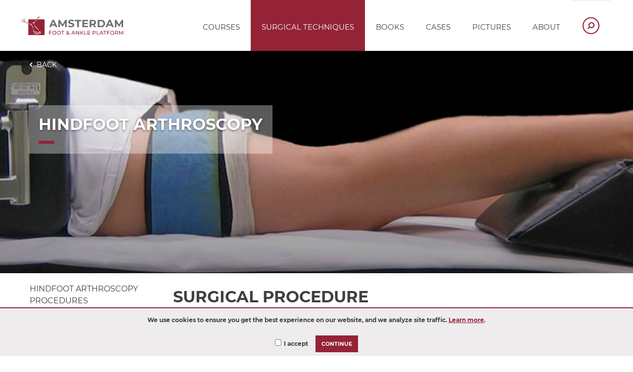

--- FILE ---
content_type: text/html; charset=UTF-8
request_url: https://ankleplatform.com/surgical-techniques/hindfoot-arthroscopy/retrograde-drilling-tibial-cyst/surgical-procedure
body_size: 11752
content:
<!doctype html>
<html lang="en">
<head>
    <title>Hindfoot Arthroscopy | Ankle Platform</title>
    <meta charset="UTF-8"/>
<meta name="HandheldFriendly" content="true"/>
<meta name="viewport" content="width=device-width, initial-scale=1.0, minimum-scale=1.0, maximum-scale=5.0"/>
<meta name="apple-mobile-web-app-capable" content="yes"/>
<meta name="description" content="Ankle Platform is for Orthopedic Surgeons with special interest in Ankle and Hindfoot. It contains free information. Members receive the 'Picture of the week', new operative techniques and can submit their problem cases for an expert opinion."/>
<meta name="format-detection" content="telephone=no"/>
<meta name="format-detection" content="date=no"/>
<meta name="format-detection" content="address=no"/>
<meta name="format-detection" content="email=no"/>
<meta property="og:title" content="Ankle Platform"/>
<meta property="og:type" content="website"/>
<meta property="og:image" content="https://ankleplatform.com/images/share-image.jpg"/>
<meta property="og:url" content="https://ankleplatform.com/surgical-techniques/hindfoot-arthroscopy/retrograde-drilling-tibial-cyst/surgical-procedure"/>
<meta property="og:description" content="Ankle Platform is for Orthopedic Surgeons with special interest in Ankle and Hindfoot. It contains free information. Members receive the 'Picture of the week', new operative techniques and can submit their problem cases for an expert opinion."/>
    <link rel="canonical" href="https://ankleplatform.com/surgical-techniques/hindfoot-arthroscopy/retrograde-drilling-tibial-cyst/surgical-procedure" />
    <link rel="apple-touch-icon" sizes="180x180" href="/images/favicons/apple-touch-icon.png">
<link rel="icon" type="image/png" href="/images/favicons/favicon-32x32.png" sizes="32x32">
<link rel="icon" type="image/png" href="/images/favicons/favicon-16x16.png" sizes="16x16">
<link rel="manifest" href="/images/favicons/manifest.json">
<link rel="mask-icon" href="/images/favicons/safari-pinned-tab.svg" color="#942337">
<meta name="theme-color" content="#942337">
    <link rel="stylesheet" type="text/css" href="/dist/main.ba1a01.css" />
        <script>(function(w,d,s,l,i){w[l]=w[l]||[];w[l].push({'gtm.start':new Date().getTime(),event:'gtm.js'});var f=d.getElementsByTagName(s)[0],j=d.createElement(s),dl=l!='dataLayer'?'&l='+l:'';j.async=true;j.src='https://www.googletagmanager.com/gtm.js?id='+i+dl;f.parentNode.insertBefore(j,f);})(window,document,'script','dataLayer','GTM-5LP4NJS');</script>
    <script src="https://www.google.com/recaptcha/api.js?hl=en"></script>
</head>
<body class="device-desktop page-techniques">
        <noscript><iframe src="https://www.googletagmanager.com/ns.html?id=GTM-5LP4NJS" height="0" width="0" style="display:none;visibility:hidden"></iframe></noscript>
    <header>
    <nav class="header-nav flex">
        <div class="logo">
            <a href="/" aria-label="Ankle Platform logo - Links to Homepage">
                <svg xmlns="http://www.w3.org/2000/svg" viewBox="0 0 205 38" width="205" height="38">
    <style type="text/css">
        .st1 {fill: #707070;}
        .st2 {fill: #972136;}
        .st3 {fill: #952337;}
        .st4 {fill: #FFFFFF;}
    </style>
    <g>
        <g class="st0">
            <path class="st1" d="M67.1,18.9h-6.9L58.9,22h-3.5L62,7.2h3.4L72.1,22h-3.6L67.1,18.9z M66.1,16.2l-2.4-5.7l-2.4,5.7H66.1z"/>
            <path class="st1" d="M87.7,22l0-8.9l-4.4,7.4h-1.6l-4.4-7.2V22h-3.2V7.2H77l5.6,9.2l5.5-9.2h2.8l0,14.9H87.7z"/>
            <path class="st1" d="M96.5,21.8c-1.1-0.3-2-0.7-2.7-1.2L95,18c0.6,0.5,1.4,0.8,2.3,1.1c0.9,0.3,1.8,0.4,2.6,0.4
			c1,0,1.7-0.1,2.2-0.4c0.5-0.3,0.7-0.7,0.7-1.2c0-0.4-0.1-0.6-0.4-0.9c-0.3-0.2-0.6-0.4-1.1-0.6c-0.4-0.1-1-0.3-1.8-0.5
			c-1.1-0.3-2.1-0.5-2.8-0.8c-0.7-0.3-1.3-0.7-1.9-1.3s-0.8-1.4-0.8-2.4c0-0.9,0.2-1.6,0.7-2.3c0.5-0.7,1.2-1.3,2.1-1.7
			c0.9-0.4,2.1-0.6,3.5-0.6c1,0,1.9,0.1,2.8,0.3c0.9,0.2,1.7,0.6,2.4,1l-1.1,2.6c-1.4-0.8-2.8-1.2-4.1-1.2c-1,0-1.7,0.2-2.1,0.5
			c-0.5,0.3-0.7,0.7-0.7,1.2c0,0.5,0.3,0.9,0.8,1.1c0.5,0.2,1.3,0.5,2.4,0.7c1.1,0.3,2.1,0.5,2.8,0.8c0.7,0.3,1.3,0.7,1.9,1.3
			c0.5,0.6,0.8,1.4,0.8,2.4c0,0.9-0.2,1.6-0.7,2.3c-0.5,0.7-1.2,1.3-2.1,1.7c-1,0.4-2.1,0.6-3.5,0.6C98.7,22.3,97.6,22.1,96.5,21.8z
			"/>
            <path class="st1" d="M112,10h-4.8V7.2h13V10h-4.8V22H112V10z"/>
            <path class="st1" d="M134.1,19.3V22h-11.5V7.2h11.3v2.8H126v3.2h6.9v2.7H126v3.4H134.1z"/>
            <path class="st1" d="M146.8,22l-2.9-4.1h-0.2h-3V22h-3.4V7.2h6.5c1.3,0,2.5,0.2,3.4,0.7c1,0.4,1.7,1.1,2.2,1.9
			c0.5,0.8,0.8,1.8,0.8,2.9c0,1.1-0.3,2.1-0.8,2.9c-0.5,0.8-1.3,1.4-2.3,1.8l3.3,4.8H146.8z M146,10.6c-0.5-0.4-1.3-0.7-2.4-0.7
			h-2.8v5.2h2.8c1,0,1.8-0.2,2.4-0.7c0.5-0.5,0.8-1.1,0.8-1.9C146.8,11.7,146.5,11.1,146,10.6z"/>
            <path class="st1" d="M153.5,7.2h6.8c1.6,0,3,0.3,4.3,0.9s2.2,1.5,2.9,2.6c0.7,1.1,1,2.4,1,3.9s-0.3,2.8-1,3.9
			c-0.7,1.1-1.7,2-2.9,2.6c-1.2,0.6-2.7,0.9-4.3,0.9h-6.8V7.2z M160.1,19.2c1.5,0,2.7-0.4,3.6-1.2c0.9-0.8,1.3-2,1.3-3.4
			c0-1.4-0.4-2.5-1.3-3.4c-0.9-0.8-2.1-1.2-3.6-1.2h-3.2v9.2H160.1z"/>
            <path class="st1" d="M181.2,18.9h-6.9L173,22h-3.5l6.6-14.9h3.4l6.7,14.9h-3.6L181.2,18.9z M180.1,16.2l-2.4-5.7l-2.4,5.7H180.1z"
            />
            <path class="st1" d="M201.8,22l0-8.9l-4.4,7.4h-1.6l-4.4-7.2V22h-3.2V7.2h2.9l5.6,9.2l5.5-9.2h2.8l0,14.9H201.8z"/>
        </g>
        <g class="st0">
            <path class="st2" d="M56.4,30.5v2.6h3.8v0.9h-3.8v3h-1.1v-7.5h5.3v0.9H56.4z"/>
            <path class="st2" d="M63.7,36.7c-0.6-0.3-1.1-0.8-1.4-1.4c-0.3-0.6-0.5-1.2-0.5-2s0.2-1.4,0.5-2c0.3-0.6,0.8-1,1.4-1.4
			c0.6-0.3,1.3-0.5,2.1-0.5c0.8,0,1.4,0.2,2,0.5c0.6,0.3,1.1,0.8,1.4,1.4c0.3,0.6,0.5,1.2,0.5,2s-0.2,1.4-0.5,2
			c-0.3,0.6-0.8,1-1.4,1.4c-0.6,0.3-1.3,0.5-2,0.5C65,37.2,64.3,37,63.7,36.7z M67.2,35.8c0.4-0.2,0.8-0.6,1-1
			c0.3-0.4,0.4-0.9,0.4-1.5c0-0.5-0.1-1-0.4-1.5c-0.3-0.4-0.6-0.8-1-1c-0.4-0.3-0.9-0.4-1.5-0.4s-1.1,0.1-1.5,0.4
			c-0.4,0.2-0.8,0.6-1.1,1c-0.3,0.4-0.4,0.9-0.4,1.5c0,0.5,0.1,1,0.4,1.5c0.3,0.4,0.6,0.8,1.1,1c0.4,0.2,0.9,0.4,1.5,0.4
			S66.8,36.1,67.2,35.8z"/>
            <path class="st2" d="M73,36.7c-0.6-0.3-1.1-0.8-1.4-1.4c-0.3-0.6-0.5-1.2-0.5-2s0.2-1.4,0.5-2c0.3-0.6,0.8-1,1.4-1.4
			c0.6-0.3,1.3-0.5,2.1-0.5c0.8,0,1.4,0.2,2,0.5c0.6,0.3,1.1,0.8,1.4,1.4c0.3,0.6,0.5,1.2,0.5,2s-0.2,1.4-0.5,2
			c-0.3,0.6-0.8,1-1.4,1.4c-0.6,0.3-1.3,0.5-2,0.5C74.3,37.2,73.6,37,73,36.7z M76.5,35.8c0.4-0.2,0.8-0.6,1-1
			c0.3-0.4,0.4-0.9,0.4-1.5c0-0.5-0.1-1-0.4-1.5c-0.3-0.4-0.6-0.8-1-1c-0.4-0.3-0.9-0.4-1.5-0.4s-1.1,0.1-1.5,0.4
			c-0.4,0.2-0.8,0.6-1.1,1c-0.3,0.4-0.4,0.9-0.4,1.5c0,0.5,0.1,1,0.4,1.5c0.3,0.4,0.6,0.8,1.1,1c0.4,0.2,0.9,0.4,1.5,0.4
			S76.1,36.1,76.5,35.8z"/>
            <path class="st2" d="M82.3,30.5h-2.6v-0.9h6.2v0.9h-2.6v6.6h-1.1V30.5z"/>
            <path class="st2" d="M96,37.2l-1-1c-0.7,0.6-1.5,1-2.5,1c-0.5,0-1-0.1-1.4-0.2c-0.4-0.2-0.7-0.4-0.9-0.7c-0.2-0.3-0.3-0.6-0.3-1
			c0-0.5,0.1-0.9,0.4-1.2s0.7-0.7,1.4-1.1c-0.3-0.3-0.6-0.6-0.7-0.9c-0.1-0.3-0.2-0.5-0.2-0.8c0-0.5,0.2-0.9,0.6-1.2
			c0.4-0.3,0.9-0.5,1.5-0.5c0.6,0,1,0.1,1.4,0.4c0.3,0.3,0.5,0.7,0.5,1.1c0,0.4-0.1,0.7-0.4,1c-0.2,0.3-0.7,0.6-1.2,0.9l1.9,1.8
			c0.2-0.4,0.4-0.9,0.5-1.4l0.8,0.3c-0.1,0.7-0.3,1.2-0.7,1.7l1,1L96,37.2z M94.4,35.6l-2.1-2.1c-0.5,0.3-0.9,0.6-1.1,0.8
			c-0.2,0.2-0.3,0.5-0.3,0.8c0,0.4,0.2,0.6,0.5,0.9c0.3,0.2,0.7,0.3,1.2,0.3C93.3,36.3,93.9,36.1,94.4,35.6z M92.1,30.5
			c-0.2,0.2-0.3,0.4-0.3,0.7c0,0.2,0.1,0.4,0.2,0.6c0.1,0.2,0.3,0.4,0.6,0.7c0.5-0.3,0.8-0.5,1-0.7c0.2-0.2,0.3-0.4,0.3-0.7
			c0-0.2-0.1-0.4-0.3-0.6c-0.2-0.2-0.4-0.2-0.7-0.2C92.5,30.3,92.2,30.4,92.1,30.5z"/>
            <path class="st2" d="M106.1,35.2h-4l-0.8,1.9h-1.1l3.4-7.5h1.1l3.4,7.5h-1.1L106.1,35.2z M105.7,34.4l-1.6-3.7l-1.6,3.7H105.7z"/>
            <path class="st2" d="M115.9,29.6v7.5H115l-4.5-5.6v5.6h-1.1v-7.5h0.9l4.5,5.6v-5.6H115.9z"/>
            <path class="st2" d="M120.9,33.8l-1.4,1.4v1.9h-1.1v-7.5h1.1v4.2l4.1-4.2h1.2l-3.2,3.4l3.4,4.1h-1.3L120.9,33.8z"/>
            <path class="st2" d="M126.4,29.6h1.1v6.6h4.1v0.9h-5.1V29.6z"/>
            <path class="st2" d="M138.5,36.2v0.9h-5.5v-7.5h5.3v0.9h-4.2v2.3h3.8v0.9h-3.8v2.4H138.5z"/>
            <path class="st2" d="M148.9,30.3c0.6,0.5,0.8,1.1,0.8,1.9c0,0.8-0.3,1.5-0.8,1.9c-0.6,0.5-1.3,0.7-2.3,0.7h-1.9v2.3h-1.1v-7.5h2.9
			C147.6,29.6,148.4,29.8,148.9,30.3z M148.2,33.4c0.4-0.3,0.5-0.7,0.5-1.2c0-0.5-0.2-1-0.5-1.2c-0.4-0.3-0.9-0.4-1.6-0.4h-1.8v3.4
			h1.8C147.3,33.9,147.8,33.7,148.2,33.4z"/>
            <path class="st2" d="M151.6,29.6h1.1v6.6h4.1v0.9h-5.1V29.6z"/>
            <path class="st2" d="M163.1,35.2h-4l-0.8,1.9h-1.1l3.4-7.5h1.1l3.4,7.5h-1.1L163.1,35.2z M162.7,34.4l-1.6-3.7l-1.6,3.7H162.7z"/>
            <path class="st2" d="M167.6,30.5H165v-0.9h6.2v0.9h-2.6v6.6h-1.1V30.5z"/>
            <path class="st2" d="M173.7,30.5v2.6h3.8v0.9h-3.8v3h-1.1v-7.5h5.3v0.9H173.7z"/>
            <path class="st2" d="M181,36.7c-0.6-0.3-1.1-0.8-1.4-1.4c-0.3-0.6-0.5-1.2-0.5-2s0.2-1.4,0.5-2c0.3-0.6,0.8-1,1.4-1.4
			c0.6-0.3,1.3-0.5,2.1-0.5c0.8,0,1.4,0.2,2,0.5c0.6,0.3,1.1,0.8,1.4,1.4c0.3,0.6,0.5,1.2,0.5,2s-0.2,1.4-0.5,2
			c-0.3,0.6-0.8,1-1.4,1.4c-0.6,0.3-1.3,0.5-2,0.5C182.3,37.2,181.6,37,181,36.7z M184.5,35.8c0.4-0.2,0.8-0.6,1-1
			c0.3-0.4,0.4-0.9,0.4-1.5c0-0.5-0.1-1-0.4-1.5c-0.3-0.4-0.6-0.8-1-1c-0.4-0.3-0.9-0.4-1.5-0.4c-0.6,0-1.1,0.1-1.5,0.4
			c-0.4,0.2-0.8,0.6-1.1,1c-0.3,0.4-0.4,0.9-0.4,1.5c0,0.5,0.1,1,0.4,1.5c0.3,0.4,0.6,0.8,1.1,1c0.4,0.2,0.9,0.4,1.5,0.4
			C183.6,36.2,184.1,36.1,184.5,35.8z"/>
            <path class="st2" d="M193.9,37.1l-1.6-2.3c-0.2,0-0.4,0-0.5,0H190v2.3h-1.1v-7.5h2.9c1,0,1.7,0.2,2.3,0.7c0.6,0.5,0.8,1.1,0.8,1.9
			c0,0.6-0.1,1.1-0.4,1.5c-0.3,0.4-0.7,0.7-1.2,0.9l1.8,2.5H193.9z M193.4,33.5c0.4-0.3,0.5-0.7,0.5-1.3c0-0.5-0.2-1-0.5-1.2
			c-0.4-0.3-0.9-0.4-1.6-0.4H190v3.4h1.8C192.5,33.9,193,33.7,193.4,33.5z"/>
            <path class="st2" d="M204,37.1l0-5.5l-2.7,4.6h-0.5l-2.7-4.5v5.4h-1v-7.5h0.9l3.1,5.3l3.1-5.3h0.9l0,7.5H204z"/>
        </g>
        <g>
            <rect x="13.2" y="6.2" class="st3" width="32.9" height="31.8"/>
            <g>
                <g>
                    <g>
                        <path class="st4" d="M20.2,16.9L7.7,11.3c-0.5-1-1.3-1.5-2.2-2c0.6-1.4,0.7-3-0.2-4.2C4.9,4.9,4.8,5.4,4.6,5.5
						C4.1,6.6,4,7.7,4.2,8.8c-0.4,0-0.8-0.2-1.2-0.3C3,7.6,2.9,6.2,1.9,5.7c-1.2,0.8-1.7,2.7-1.7,4c0.1,0.8,0.3,2,1.1,2.3
						c0.6-0.3,0.8-0.9,1.1-1.4c1.5,1,3.1,2.1,4.9,1.9L19.8,18L20.2,16.9z"/>
                        <path class="st3" d="M19.9,18.2L7.4,12.7c-0.2,0-0.4,0-0.5,0c-1.6,0-3-0.9-4.3-1.8c-0.1,0.1-0.1,0.2-0.2,0.3
						c-0.2,0.4-0.5,0.8-0.9,1.1l-0.1,0l-0.1,0c-1-0.4-1.2-1.9-1.3-2.5C0,9,0.3,6.5,1.8,5.5l0.1-0.1l0.1,0C3,6,3.1,7.3,3.2,8.2l0,0.2
						c0.1,0,0.2,0,0.3,0.1c0.2,0,0.3,0.1,0.5,0.1C3.8,7.4,4,6.3,4.5,5.4l0.1-0.1c0,0,0.1-0.1,0.1-0.2c0.1-0.1,0.2-0.3,0.4-0.3
						c0.1,0,0.2,0,0.2,0.1l0.1,0c0.9,1.1,1,2.7,0.3,4.2c0.8,0.5,1.6,1,2.1,2l12.6,5.7L19.9,18.2z M7.4,12.2L7.4,12.2l12.2,5.4
						l0.3-0.7L7.5,11.5l0-0.1C7,10.5,6.2,9.9,5.3,9.5L5.2,9.4l0.1-0.2c0.7-1.5,0.6-2.9-0.2-3.9c0,0,0,0,0,0c0,0-0.1,0.1-0.1,0.1
						c0,0.1-0.1,0.2-0.2,0.2c-0.5,0.9-0.6,2-0.4,3.1L4.5,9L4.2,9C4,9,3.7,8.9,3.4,8.8C3.3,8.8,3.1,8.8,3,8.7l-0.1,0l0-0.5
						C2.7,7.4,2.7,6.3,1.9,5.9c-1,0.8-1.5,2.5-1.5,3.8c0.1,0.7,0.3,1.8,0.9,2.1C1.7,11.6,1.8,11.3,2,11c0.1-0.2,0.2-0.3,0.3-0.5
						l0.1-0.2l0.2,0.1c1.3,0.9,2.7,1.9,4.2,1.9C7,12.3,7.2,12.3,7.4,12.2L7.4,12.2z"/>
                    </g>
                    <path class="st3" d="M4.9,8.5C5.4,8,5.4,6.9,5.2,6.3C4.6,6.6,4.8,7.9,4.9,8.5z"/>
                    <path class="st3" d="M2.8,9.9c1.3,0.7,3,1.8,4,1.3c-1-1-2.5-1.6-3.8-1.6C2.8,9.7,2.8,9.8,2.8,9.9z"/>
                </g>
                <g>
                    <g>
                        <path class="st4" d="M24.2,13.3l7.1-9.1C31.8,2.7,32.1,1.9,33,1c0.5-0.4,1.5-1.3,2.5-0.4C36,1,36,1.5,36,1.9
						c-0.1,0.9-2,3-3.9,2.9l-6.6,8.6L24.2,13.3z"/>
                        <path class="st3" d="M25.6,13.6l-1.8-0.1l7.3-9.4c0.5-1.6,0.8-2.3,1.8-3.2L33,0.8c0.4-0.3,1-0.8,1.6-0.8c0.4,0,0.7,0.1,1,0.4
						c0.4,0.4,0.6,0.9,0.6,1.5c-0.1,1-2.1,3.1-4,3.1L25.6,13.6z M24.6,13.2l0.8,0L32,4.6l0.2,0c1.7,0,3.6-2,3.6-2.7
						c0-0.5-0.1-0.9-0.4-1.2c-0.3-0.2-0.5-0.3-0.8-0.3c-0.5,0-1.1,0.4-1.4,0.7l0,0C32.3,2,32,2.7,31.5,4.3l0,0.1L24.6,13.2z"/>
                    </g>
                    <path class="st3" d="M32.7,3.9l-0.1-0.1c-0.2-0.7,1.9-2.9,2.4-2.4C35.5,1.8,33.3,4.1,32.7,3.9z"/>
                </g>
                <g>
                    <path class="st4" d="M25.6,13.7c1.2,2.2-0.8,5.5,2.1,7.1c2.7,1.9,5.5,4.5,6.4,7.8l-0.2,0.8c-1.2-3.2-3.9-5.6-6.5-7.5
					c-3.6-2.2,0.4-7.3-4.2-8.6c-0.6-0.1-1.1,0.2-1.6,0.6c0-0.5,0-1.1,0.6-1.5c0.6-0.4,1.2-0.5,1.9-0.2c0,0,0.8,0.5,1.1,0.8
					C25.4,13.2,25.6,13.7,25.6,13.7z"/>
                    <path class="st4" d="M28.6,32.9c-0.1,0.9,0.3,2.1-0.4,3c-0.3,0.2-0.6,0.2-0.9,0C26.7,35,27,33.9,27.2,33
					c0.2,0.5-0.3,1.3,0.4,1.6c0.2,0.2,0.6,0.2,0.8,0c0-0.6-0.1-1.2,0.1-1.7L28.6,32.9z"/>
                    <path class="st4" d="M28.4,32.8c-1.9-0.1-3.4-1-4.5-2.4c-1.9-2.3-0.5-5.4-1.7-7.9c-1.1-1.9-3.5-5.5-3.5-6.5c0-1,0.2-1.4,0.7-1.9
					c0.5-0.3-0.1,0.7-0.1,1.3c-0.1,1.7,3.3,4.8,3.6,7.5c0.3,1.4-0.7,5.2,2.5,7.6c1.4,1.1,3.7,1.4,5.3,0.5c0.1,0.3,0.1,0.7,0,1.1
					C30,32.7,28.4,32.8,28.4,32.8z"/>
                    <path class="st4" d="M37.8,31.1c-0.4-0.6-1-1.1-1.7-0.8c-0.8,0.2-1.3,0.9-1.3,1.7c-0.2-0.2,0-0.5-0.1-0.7
					c-0.2,0.6-0.3,1.4-0.1,2c0.5,1.1,1.5,1.6,2.8,1.7c0.3,0,0.8-0.1,1-0.5C38.6,33.3,38.6,32,37.8,31.1z M37.4,33.7
					c-1-0.2-2-0.6-2.6-1.5c0.6-0.4,1.3-1,2.1-0.5c0.6,0.4,0.9,1.1,1.2,1.6C38.1,33.6,37.7,33.6,37.4,33.7z"/>
                    <path class="st4" d="M34.2,33.2c0.5,0.9,0.4,2.2-0.1,3c-0.3,0.3-0.7,0.2-1.1,0.1c-1.1-0.8-1.5-2.2-1.2-3.6
					c0.1,0.9,0.6,2.2,1.7,2.5c0.3,0.1,0.5,0,0.7-0.2c0-0.5-0.5-0.9-0.8-1.1l-0.5-0.1c-0.1-0.4,0-1,0.2-1.3
					C33.6,32.5,33.9,32.8,34.2,33.2z"/>
                    <path class="st4" d="M24.8,33.9c0.2,0.3,0.6,0.4,1,0.3c0.2-0.2,0.3-0.3,0.4-0.4c0,0.6,0,1.1-0.4,1.5c-0.3,0.3-0.6,0.4-1,0.1
					c-0.6-0.5-0.2-1.4-0.1-2.1c0-0.4,0.3-0.7,0.6-1C25.3,32.9,25.3,33.5,24.8,33.9z"/>
                    <path class="st4" d="M31.2,36.5c-0.2,0.5-0.9,0.3-1.2,0.1c-1-0.8-0.9-2.1-0.6-3.3c-0.2,0.8,0.2,1.6,0.9,2.2
					c0.2,0.2,0.5,0.1,0.7,0c-0.2-0.7-0.8-1.4-0.3-2.3C31.5,34.1,31.6,35.3,31.2,36.5z"/>
                </g>
            </g>
        </g>
    </g>
</svg>
            </a>
        </div>

        <div class="nav-items">
            <a href="/courses" class="nav-item-link ">
                <div class="nav-item">
                    Courses
                </div>
            </a>

            <div class="nav-dropdown active">
                <a href="/surgical-techniques" class="nav-item-link">
                    <div class="nav-item">
                        Surgical Techniques
                    </div>
                </a>

                <ul id="techniques" class="nav-dropdown-content">
                                            <li class="nav-dropdown-item sub-dropdown">
                            <a href="/surgical-techniques/anterior-arthroscopy/introduction">
                                Anterior Arthroscopy                            </a>
                            <span class="item-arrow-right"> > </span>

                                                            <ul class="nav-dropdown-sub-content">
                                    <li class="nav-dropdown-sub-item">
                                        <a href="/surgical-techniques/anterior-arthroscopy/introduction">
                                            Introduction
                                        </a>
                                    </li>

                                                                            <li class="nav-dropdown-sub-item ">
                                            <a href="/surgical-techniques/anterior-arthroscopy/anterior-ankle-arthroscopy/surgical-procedure">
                                                Anterior Ankle Arthroscopy                                            </a>
                                        </li>
                                                                            <li class="nav-dropdown-sub-item ">
                                            <a href="/surgical-techniques/anterior-arthroscopy/osteochondral-defect/surgical-procedure">
                                                Osteochondral Defect                                            </a>
                                        </li>
                                                                            <li class="nav-dropdown-sub-item ">
                                            <a href="/surgical-techniques/anterior-arthroscopy/atfl-repair-batista/surgical-procedure">
                                                ATFL Repair (Batista)                                            </a>
                                        </li>
                                                                            <li class="nav-dropdown-sub-item ">
                                            <a href="/surgical-techniques/anterior-arthroscopy/atfl-all-inside-repair-vega/surgical-procedure">
                                                ATFL All Inside Repair (Vega)                                            </a>
                                        </li>
                                                                            <li class="nav-dropdown-sub-item ">
                                            <a href="/surgical-techniques/anterior-arthroscopy/removal-of-loose-bodies/surgical-procedure">
                                                Removal of Loose Bodies                                            </a>
                                        </li>
                                                                            <li class="nav-dropdown-sub-item ">
                                            <a href="/surgical-techniques/anterior-arthroscopy/synovial-chondromatosis/surgical-procedure">
                                                Synovial Chondromatosis                                            </a>
                                        </li>
                                                                            <li class="nav-dropdown-sub-item ">
                                            <a href="/surgical-techniques/anterior-arthroscopy/anterior-bony-impingement/surgical-procedure">
                                                Anterior Bony Impingement                                            </a>
                                        </li>
                                                                            <li class="nav-dropdown-sub-item ">
                                            <a href="/surgical-techniques/anterior-arthroscopy/anterior-impingement-after-total-ankle-replacement/surgical-procedure">
                                                Anterior Impingement- After Total Ankle Replacement                                            </a>
                                        </li>
                                                                    </ul>
                                                    </li>
                                            <li class="nav-dropdown-item sub-dropdown">
                            <a href="/surgical-techniques/hindfoot-arthroscopy/introduction">
                                Hindfoot Arthroscopy                            </a>
                            <span class="item-arrow-right"> > </span>

                                                            <ul class="nav-dropdown-sub-content">
                                    <li class="nav-dropdown-sub-item">
                                        <a href="/surgical-techniques/hindfoot-arthroscopy/introduction">
                                            Introduction
                                        </a>
                                    </li>

                                                                            <li class="nav-dropdown-sub-item ">
                                            <a href="/surgical-techniques/hindfoot-arthroscopy/standard-2-portal-hindfoot-approach/surgical-procedure">
                                                Standard 2 - Portal Hindfoot Approach                                            </a>
                                        </li>
                                                                            <li class="nav-dropdown-sub-item ">
                                            <a href="/surgical-techniques/hindfoot-arthroscopy/os-trigonum/surgical-procedure">
                                                Os Trigonum                                            </a>
                                        </li>
                                                                            <li class="nav-dropdown-sub-item ">
                                            <a href="/surgical-techniques/hindfoot-arthroscopy/flexor-hallucis-longus-pathology/surgical-procedure">
                                                Flexor Hallucis Longus Pathology                                             </a>
                                        </li>
                                                                            <li class="nav-dropdown-sub-item ">
                                            <a href="/surgical-techniques/hindfoot-arthroscopy/retrograde-drilling-talar-cyst/surgical-procedure">
                                                Retrograde drilling talar cyst                                            </a>
                                        </li>
                                                                            <li class="nav-dropdown-sub-item ">
                                            <a href="/surgical-techniques/hindfoot-arthroscopy/retrograde-drilling-tibial-cyst/surgical-procedure">
                                                Retrograde drilling tibial cyst                                            </a>
                                        </li>
                                                                            <li class="nav-dropdown-sub-item ">
                                            <a href="/surgical-techniques/hindfoot-arthroscopy/peroneal-groove-deepening/surgical-procedure">
                                                Peroneal Groove Deepening                                            </a>
                                        </li>
                                                                            <li class="nav-dropdown-sub-item ">
                                            <a href="/surgical-techniques/hindfoot-arthroscopy/subtalar-arthrodesis/surgical-procedure">
                                                Subtalar Arthrodesis                                            </a>
                                        </li>
                                                                            <li class="nav-dropdown-sub-item ">
                                            <a href="/surgical-techniques/hindfoot-arthroscopy/subtalar-arthrodesis-in-coalition/surgical-procedure">
                                                Subtalar arthrodesis in coalition                                            </a>
                                        </li>
                                                                            <li class="nav-dropdown-sub-item disabled">
                                            <a href="/surgical-techniques/hindfoot-arthroscopy/ankle-arthrodesis/surgical-procedure">
                                                Ankle Arthrodesis                                            </a>
                                        </li>
                                                                            <li class="nav-dropdown-sub-item ">
                                            <a href="/surgical-techniques/hindfoot-arthroscopy/fhl-transfer/surgical-procedure">
                                                FHL Transfer                                            </a>
                                        </li>
                                                                            <li class="nav-dropdown-sub-item disabled">
                                            <a href="/surgical-techniques/hindfoot-arthroscopy/pantalar-fusion/surgical-procedure">
                                                Pantalar fusion                                            </a>
                                        </li>
                                                                            <li class="nav-dropdown-sub-item disabled">
                                            <a href="/surgical-techniques/hindfoot-arthroscopy/talar-fracture-fixation/surgical-procedure">
                                                Talar fracture fixation                                            </a>
                                        </li>
                                                                    </ul>
                                                    </li>
                                            <li class="nav-dropdown-item sub-dropdown">
                            <a href="/surgical-techniques/other-scopic-procedures/introduction">
                                Other Scopic Procedures                            </a>
                            <span class="item-arrow-right"> > </span>

                                                            <ul class="nav-dropdown-sub-content">
                                    <li class="nav-dropdown-sub-item">
                                        <a href="/surgical-techniques/other-scopic-procedures/introduction">
                                            Introduction
                                        </a>
                                    </li>

                                                                            <li class="nav-dropdown-sub-item ">
                                            <a href="/surgical-techniques/other-scopic-procedures/achilles-tendoscopy/surgical-procedure">
                                                Achilles Tendoscopy                                            </a>
                                        </li>
                                                                            <li class="nav-dropdown-sub-item ">
                                            <a href="/surgical-techniques/other-scopic-procedures/endoscopic-calcaneoplasty/surgical-procedure">
                                                Endoscopic Calcaneoplasty                                            </a>
                                        </li>
                                                                            <li class="nav-dropdown-sub-item ">
                                            <a href="/surgical-techniques/other-scopic-procedures/peroneal-tendoscopy/surgical-procedure">
                                                Peroneal tendoscopy                                            </a>
                                        </li>
                                                                            <li class="nav-dropdown-sub-item ">
                                            <a href="/surgical-techniques/other-scopic-procedures/posterior-tibial-tendoscopy/surgical-procedure">
                                                Posterior Tibial Tendoscopy                                            </a>
                                        </li>
                                                                            <li class="nav-dropdown-sub-item ">
                                            <a href="/surgical-techniques/other-scopic-procedures/mtp-1-arthroscopy/surgical-procedure">
                                                MTP-1 Arthroscopy                                            </a>
                                        </li>
                                                                            <li class="nav-dropdown-sub-item ">
                                            <a href="/surgical-techniques/other-scopic-procedures/sinus-tarsi-scopy/surgical-procedure">
                                                Sinus Tarsi Scopy                                            </a>
                                        </li>
                                                                            <li class="nav-dropdown-sub-item disabled">
                                            <a href="/surgical-techniques/other-scopic-procedures/insertional-achilles-tendinopathy/surgical-procedure">
                                                Insertional achilles tendinopathy                                            </a>
                                        </li>
                                                                            <li class="nav-dropdown-sub-item disabled">
                                            <a href="/surgical-techniques/other-scopic-procedures/tarsal-tunnel-release/surgical-procedure">
                                                Tarsal tunnel release                                            </a>
                                        </li>
                                                                    </ul>
                                                    </li>
                                            <li class="nav-dropdown-item sub-dropdown">
                            <a href="/surgical-techniques/open-procedures/introduction">
                                Open Procedures                            </a>
                            <span class="item-arrow-right"> > </span>

                                                            <ul class="nav-dropdown-sub-content">
                                    <li class="nav-dropdown-sub-item">
                                        <a href="/surgical-techniques/open-procedures/introduction">
                                            Introduction
                                        </a>
                                    </li>

                                                                            <li class="nav-dropdown-sub-item ">
                                            <a href="/surgical-techniques/open-procedures/lateral-ligament-reconstruction/surgical-procedure">
                                                Lateral Ligament Reconstruction                                            </a>
                                        </li>
                                                                            <li class="nav-dropdown-sub-item ">
                                            <a href="/surgical-techniques/open-procedures/medial-malleolar-osteotomy/surgical-procedure">
                                                Medial Malleolar Osteotomy                                            </a>
                                        </li>
                                                                            <li class="nav-dropdown-sub-item ">
                                            <a href="/surgical-techniques/open-procedures/sliding-calcaneal-osteotomy/surgical-procedure">
                                                Sliding Calcaneal Osteotomy                                            </a>
                                        </li>
                                                                            <li class="nav-dropdown-sub-item ">
                                            <a href="/surgical-techniques/open-procedures/steindlers-stripping-technique/surgical-procedure">
                                                Steindler's Stripping Technique                                            </a>
                                        </li>
                                                                            <li class="nav-dropdown-sub-item ">
                                            <a href="/surgical-techniques/open-procedures/jones-technique/surgical-procedure">
                                                Jones Technique                                            </a>
                                        </li>
                                                                            <li class="nav-dropdown-sub-item ">
                                            <a href="/surgical-techniques/open-procedures/wedge-tarsectomy/surgical-procedure">
                                                Wedge Tarsectomy                                            </a>
                                        </li>
                                                                            <li class="nav-dropdown-sub-item ">
                                            <a href="/surgical-techniques/open-procedures/splatt/surgical-procedure">
                                                SPLATT                                            </a>
                                        </li>
                                                                            <li class="nav-dropdown-sub-item ">
                                            <a href="/surgical-techniques/open-procedures/ptt-transfer/surgical-procedure">
                                                PTT Transfer                                            </a>
                                        </li>
                                                                            <li class="nav-dropdown-sub-item ">
                                            <a href="/surgical-techniques/open-procedures/talo-navicular-fusion/surgical-procedure">
                                                Talo Navicular Fusion                                            </a>
                                        </li>
                                                                            <li class="nav-dropdown-sub-item ">
                                            <a href="/surgical-techniques/open-procedures/triple-fusion/surgical-procedure">
                                                Triple Fusion                                            </a>
                                        </li>
                                                                            <li class="nav-dropdown-sub-item ">
                                            <a href="/surgical-techniques/open-procedures/calcaneo-cuboid-fusion/surgical-procedure">
                                                Calcaneo Cuboid Fusion                                            </a>
                                        </li>
                                                                            <li class="nav-dropdown-sub-item ">
                                            <a href="/surgical-techniques/open-procedures/lapidus/surgical-procedure">
                                                Lapidus                                            </a>
                                        </li>
                                                                            <li class="nav-dropdown-sub-item ">
                                            <a href="/surgical-techniques/open-procedures/ptt-reconstruction/surgical-procedure">
                                                PTT Reconstruction                                            </a>
                                        </li>
                                                                            <li class="nav-dropdown-sub-item ">
                                            <a href="/surgical-techniques/open-procedures/evans-osteotomy/surgical-procedure">
                                                Evans Osteotomy                                            </a>
                                        </li>
                                                                            <li class="nav-dropdown-sub-item ">
                                            <a href="/surgical-techniques/open-procedures/strayer/surgical-procedure">
                                                Strayer                                            </a>
                                        </li>
                                                                            <li class="nav-dropdown-sub-item ">
                                            <a href="/surgical-techniques/open-procedures/medial-column-reconstruction/surgical-procedure">
                                                Medial Column Reconstruction                                            </a>
                                        </li>
                                                                            <li class="nav-dropdown-sub-item ">
                                            <a href="/surgical-techniques/open-procedures/anterolateral-ankle-fusion/surgical-procedure">
                                                Anterolateral Ankle Fusion                                            </a>
                                        </li>
                                                                            <li class="nav-dropdown-sub-item ">
                                            <a href="/surgical-techniques/open-procedures/posterior-ankle-fusion/surgical-procedure">
                                                Posterior Ankle Fusion                                            </a>
                                        </li>
                                                                            <li class="nav-dropdown-sub-item ">
                                            <a href="/surgical-techniques/open-procedures/anterior-tibio-talar-fusion/surgical-procedure">
                                                Anterior Tibio Talar Fusion                                            </a>
                                        </li>
                                                                            <li class="nav-dropdown-sub-item ">
                                            <a href="/surgical-techniques/open-procedures/medial-talar-episealer-placement/surgical-procedure">
                                                Medial Talar Episealer Placement                                            </a>
                                        </li>
                                                                            <li class="nav-dropdown-sub-item ">
                                            <a href="/surgical-techniques/open-procedures/lateral-talar-episealer-placement/surgical-procedure">
                                                Lateral Talar Episealer Placement                                            </a>
                                        </li>
                                                                            <li class="nav-dropdown-sub-item ">
                                            <a href="/surgical-techniques/open-procedures/hemicap-implantation/surgical-procedure">
                                                Hemicap Implantation                                            </a>
                                        </li>
                                                                    </ul>
                                                    </li>
                                    </ul>
            </div>

            <a href="/books" class="nav-item-link ">
                <div class="nav-item">
                    Books
                </div>
            </a>

            <div class="nav-dropdown ">
                <a href="/cases" class="nav-item-link">
                    <div class="nav-item">
                        Cases
                    </div>
                </a>

                <ul id="cases" class="nav-dropdown-content">
                                            <li class="nav-dropdown-item">
                            <a href="/cases/osteochondral-defects">
                                Osteochondral Defects                            </a>
                        </li>
                                            <li class="nav-dropdown-item">
                            <a href="/cases/impingement-lesions">
                                Impingement Lesions                            </a>
                        </li>
                                            <li class="nav-dropdown-item">
                            <a href="/cases/posterior-ankle-pathology">
                                Posterior Ankle Pathology                            </a>
                        </li>
                                            <li class="nav-dropdown-item">
                            <a href="/cases/subtalar-pathology">
                                Subtalar Pathology                            </a>
                        </li>
                                            <li class="nav-dropdown-item">
                            <a href="/cases/coalitions">
                                Coalitions                            </a>
                        </li>
                                            <li class="nav-dropdown-item">
                            <a href="/cases/miscellaneous">
                                Miscellaneous                            </a>
                        </li>
                    
                    <li class="nav-dropdown-item">
                        <a href="/cases/submit-case">
                            Submit case
                        </a>
                                            </li>
                </ul>
            </div>

            <div class="nav-dropdown ">
                <a href="/pictures" class="nav-item-link">
                    <div class="nav-item">
                        Pictures
                    </div>
                </a>

                <ul id="pictures" class="nav-dropdown-content">
                    <li class="nav-dropdown-item">
                        <a href="/pictures/potw">
                            Picture of the week
                        </a>
                    </li>
                    <li class="nav-dropdown-item">
                        <a href="/pictures/anatomical">
                            Anatomical Pictures
                        </a>
                    </li>
                    <li class="nav-dropdown-item">
                        <a href="/pictures/shirt">
                            Tributary Shirts
                        </a>
                    </li>
                </ul>
            </div>

            <div class="nav-dropdown ">
                <a href="/about/ankle-platform" class="nav-item-link">
                    <div class="nav-item">
                        About
                    </div>
                </a>

                <ul id="about" class="nav-dropdown-content">
                                            <li class="nav-dropdown-item">
                            <a href="/about/ankle-platform">
                                Ankle Platform                            </a>
                        </li>
                                            <li class="nav-dropdown-item">
                            <a href="/about/courses">
                                Courses                            </a>
                        </li>
                                            <li class="nav-dropdown-item">
                            <a href="/about/niek-van-dijk">
                                Niek van Dijk                            </a>
                        </li>
                                            <li class="nav-dropdown-item">
                            <a href="/about/members">
                                Members                            </a>
                        </li>
                                            <li class="nav-dropdown-item">
                            <a href="/about/support">
                                Support                            </a>
                        </li>
                                            <li class="nav-dropdown-item">
                            <a href="/about/info-for-patients">
                                Info for patients                            </a>
                        </li>
                                    </ul>
            </div>

            <a href="/search" class="nav-item-link search-item">
                <div class="nav-item search-btn">
                    <img src="/images/icons/search-icon.png" alt="Search">
                </div>
            </a>
        </div>

        <a href="/search" class="mobile-search">
    <div class="nav-item search-btn">
        <img src="/images/icons/search-icon.png" alt="Search">
    </div>
</a>

<div class="menu-nav-toggle">
    <div class="nav-item">
        <div class="toggle-bar"></div>
        <div class="toggle-bar"></div>
        <div class="toggle-bar"></div>
    </div>
</div>

<div class="mobile-nav closed">

    <a href="/courses" class="nav-item-link ">
        <div class="nav-item">
            Courses
        </div>
    </a>

    <div class="mobile-nav-dropdown flex active">
        <a href="/surgical-techniques" class="nav-item-link">
            <div class="nav-item">
                Surgical Techniques
            </div>
        </a>
        <div class="sub-menu-toggle">
            >
        </div>
        <div class="mobile-nav-dropdown-content closed">
            <div class="inner-left">
                <button type="button" class="nav-back"></button>
            </div>
            <ul class="inner-right">
                                    <li class="nav-dropdown-item">
                        <a href="/surgical-techniques/anterior-arthroscopy/introduction">
                            Anterior Arthroscopy                        </a>
                    </li>
                                    <li class="nav-dropdown-item">
                        <a href="/surgical-techniques/hindfoot-arthroscopy/introduction">
                            Hindfoot Arthroscopy                        </a>
                    </li>
                                    <li class="nav-dropdown-item">
                        <a href="/surgical-techniques/other-scopic-procedures/introduction">
                            Other Scopic Procedures                        </a>
                    </li>
                                    <li class="nav-dropdown-item">
                        <a href="/surgical-techniques/open-procedures/introduction">
                            Open Procedures                        </a>
                    </li>
                            </ul>
        </div>
    </div>

    <a href="/books" class="nav-item-link ">
        <div class="nav-item">
            Book
        </div>
    </a>

    <div class="mobile-nav-dropdown flex ">
        <a href="/cases" class="nav-item-link">
            <div class="nav-item">
                Cases
            </div>
        </a>
        <div class="sub-menu-toggle">
            >
        </div>

        <div class="mobile-nav-dropdown-content closed">
            <div class="inner-left">
                <button type="button" class="nav-back"></button>
            </div>
            <ul class="inner-right">
                                    <li class="nav-dropdown-item">
                        <a href="/cases/osteochondral-defects">
                            Osteochondral Defects                        </a>
                    </li>
                                    <li class="nav-dropdown-item">
                        <a href="/cases/impingement-lesions">
                            Impingement Lesions                        </a>
                    </li>
                                    <li class="nav-dropdown-item">
                        <a href="/cases/posterior-ankle-pathology">
                            Posterior Ankle Pathology                        </a>
                    </li>
                                    <li class="nav-dropdown-item">
                        <a href="/cases/subtalar-pathology">
                            Subtalar Pathology                        </a>
                    </li>
                                    <li class="nav-dropdown-item">
                        <a href="/cases/coalitions">
                            Coalitions                        </a>
                    </li>
                                    <li class="nav-dropdown-item">
                        <a href="/cases/miscellaneous">
                            Miscellaneous                        </a>
                    </li>
                
                <li class="nav-dropdown-item">
                    <a href="/cases/submit-case">
                        Submit case
                    </a>
                                    </li>
            </ul>
        </div>
    </div>

    <div class="mobile-nav-dropdown flex ">
        <a href="/pictures" class="nav-item-link">
            <div class="nav-item">
                Pictures
            </div>
        </a>
        <div class="sub-menu-toggle">
            >
        </div>

        <div class="mobile-nav-dropdown-content closed">
            <div class="inner-left">
                <button type="button" class="nav-back"></button>
            </div>
            <ul class="inner-right">
                <li class="nav-dropdown-item">
                    <a href="/pictures/potw">
                        Picture of the week
                    </a>
                </li>
                <li class="nav-dropdown-item">
                    <a href="/pictures/anatomical">
                        Anatomical Pictures
                    </a>
                </li>
                <li class="nav-dropdown-item">
                    <a href="/pictures/shirt">
                        Tributary Shirts
                    </a>
                </li>
            </ul>
        </div>
    </div>

    <div class="mobile-nav-dropdown flex ">
        <a href="/about/ankle-platform" class="nav-item-link">
            <div class="nav-item">
                About
            </div>
        </a>
        <div class="sub-menu-toggle">
            >
        </div>

        <div class="mobile-nav-dropdown-content closed">
            <div class="inner-left">
                <button type="button" class="nav-back"></button>
            </div>
            <ul class="inner-right">
                                    <li class="nav-dropdown-item">
                        <a href="/about/ankle-platform">
                            Ankle Platform                        </a>
                    </li>
                                    <li class="nav-dropdown-item">
                        <a href="/about/courses">
                            Courses                        </a>
                    </li>
                                    <li class="nav-dropdown-item">
                        <a href="/about/niek-van-dijk">
                            Niek van Dijk                        </a>
                    </li>
                                    <li class="nav-dropdown-item">
                        <a href="/about/members">
                            Members                        </a>
                    </li>
                                    <li class="nav-dropdown-item">
                        <a href="/about/support">
                            Support                        </a>
                    </li>
                                    <li class="nav-dropdown-item">
                        <a href="/about/info-for-patients">
                            Info for patients                        </a>
                    </li>
                            </ul>
        </div>
    </div>

</div>
    </nav>

            <section class="hero">
	    <link rel="preload" fetchpriority="high" as="image" href="/assets/styles/header_image/public/content/hero/techniques_1.jpg?h=a623e640&itok=W30JxSYn">
            <div class="hero-img " style="background-image: url('/assets/styles/header_image/public/content/hero/techniques_1.jpg?h=a623e640&itok=W30JxSYn');"></div>
            	    <link rel="preload" fetchpriority="high" as="image" href="/assets/styles/header_mobile/public/content/hero/techniques_1.jpg?h=1ac2d0ef&itok=hGlFH2eZ">
            <div class="hero-img-mobile" style="background-image: url('/assets/styles/header_mobile/public/content/hero/techniques_1.jpg?h=1ac2d0ef&itok=hGlFH2eZ');"></div>
            
            <div class="hero-container">
                <div class="hero-inner hero-right">
                                            <div class="go-back">
                            <a id="go-back" class="cta cta-secondary-back text-default bold">
                                Back                            </a>
                        </div>
                    
                    <div class="hero-content">
                                                    <h1 class="h1-white title-line">
                                Hindfoot arthroscopy                            </h1>
                        
                        
                                                
                                            </div>
                </div>
            </div>
        </section>
    </header>
    <section class="content flex" id="content">
    <section class="sidebar">
        <div class="sidebar-container">
    <div class="category-title">
        Hindfoot Arthroscopy procedures    </div>

            <div id="sub-menu-list" class="sub-menu-list">
            <div class="sub-menu-item">
                <a href="/surgical-techniques/hindfoot-arthroscopy/introduction#content" class="">
                    Introduction                </a>
            </div>
        </div>
    
    <div class="sidebar-content">
                    <div class="sub-menu ">
                                    <a class="submenu-header " href="/surgical-techniques/hindfoot-arthroscopy/standard-2-portal-hindfoot-approach/surgical-procedure#content">
                        <span id="icon" class="sidebar-icon"></span>
                        Standard 2 - Portal Hindfoot Approach                    </a>

                    <ul id="sub-menu-list" class="sub-menu-list" style="display: none;">
                        <li class="sub-menu-item">
                            <a class="" href="/surgical-techniques/hindfoot-arthroscopy/standard-2-portal-hindfoot-approach/surgical-procedure#content">
                                Surgical Procedure                            </a>
                        </li>

                                                    <li class="sub-menu-item">
                                <a class="" href="/surgical-techniques/hindfoot-arthroscopy/standard-2-portal-hindfoot-approach/preparation#content">
                                    Preparation                                </a>
                            </li>
                        
                                                    <li class="sub-menu-item">
                                <a class="" href="/surgical-techniques/hindfoot-arthroscopy/standard-2-portal-hindfoot-approach/more-information#content">
                                    More Information                                </a>
                            </li>
                                            </ul>
                            </div>
                    <div class="sub-menu ">
                                    <a class="submenu-header " href="/surgical-techniques/hindfoot-arthroscopy/os-trigonum/surgical-procedure#content">
                        <span id="icon" class="sidebar-icon"></span>
                        Os Trigonum                    </a>

                    <ul id="sub-menu-list" class="sub-menu-list" style="display: none;">
                        <li class="sub-menu-item">
                            <a class="" href="/surgical-techniques/hindfoot-arthroscopy/os-trigonum/surgical-procedure#content">
                                Surgical Procedure                            </a>
                        </li>

                                                    <li class="sub-menu-item">
                                <a class="" href="/surgical-techniques/hindfoot-arthroscopy/os-trigonum/preparation#content">
                                    Preparation                                </a>
                            </li>
                        
                                                    <li class="sub-menu-item">
                                <a class="" href="/surgical-techniques/hindfoot-arthroscopy/os-trigonum/more-information#content">
                                    More Information                                </a>
                            </li>
                                            </ul>
                            </div>
                    <div class="sub-menu ">
                                    <a class="submenu-header " href="/surgical-techniques/hindfoot-arthroscopy/flexor-hallucis-longus-pathology/surgical-procedure#content">
                        <span id="icon" class="sidebar-icon"></span>
                        Flexor Hallucis Longus Pathology                     </a>

                    <ul id="sub-menu-list" class="sub-menu-list" style="display: none;">
                        <li class="sub-menu-item">
                            <a class="" href="/surgical-techniques/hindfoot-arthroscopy/flexor-hallucis-longus-pathology/surgical-procedure#content">
                                Surgical Procedure                            </a>
                        </li>

                                                    <li class="sub-menu-item">
                                <a class="" href="/surgical-techniques/hindfoot-arthroscopy/flexor-hallucis-longus-pathology/preparation#content">
                                    Preparation                                </a>
                            </li>
                        
                                                    <li class="sub-menu-item">
                                <a class="" href="/surgical-techniques/hindfoot-arthroscopy/flexor-hallucis-longus-pathology/more-information#content">
                                    More Information                                </a>
                            </li>
                                            </ul>
                            </div>
                    <div class="sub-menu ">
                                    <a class="submenu-header " href="/surgical-techniques/hindfoot-arthroscopy/retrograde-drilling-talar-cyst/surgical-procedure#content">
                        <span id="icon" class="sidebar-icon"></span>
                        Retrograde drilling talar cyst                    </a>

                    <ul id="sub-menu-list" class="sub-menu-list" style="display: none;">
                        <li class="sub-menu-item">
                            <a class="" href="/surgical-techniques/hindfoot-arthroscopy/retrograde-drilling-talar-cyst/surgical-procedure#content">
                                Surgical Procedure                            </a>
                        </li>

                                                    <li class="sub-menu-item">
                                <a class="" href="/surgical-techniques/hindfoot-arthroscopy/retrograde-drilling-talar-cyst/preparation#content">
                                    Preparation                                </a>
                            </li>
                        
                                                    <li class="sub-menu-item">
                                <a class="" href="/surgical-techniques/hindfoot-arthroscopy/retrograde-drilling-talar-cyst/more-information#content">
                                    More Information                                </a>
                            </li>
                                            </ul>
                            </div>
                    <div class="sub-menu ">
                                    <a class="submenu-header active" href="/surgical-techniques/hindfoot-arthroscopy/retrograde-drilling-tibial-cyst/surgical-procedure#content">
                        <span id="icon" class="sidebar-icon"></span>
                        Retrograde drilling tibial cyst                    </a>

                    <ul id="sub-menu-list" class="sub-menu-list" style="">
                        <li class="sub-menu-item">
                            <a class="active" href="/surgical-techniques/hindfoot-arthroscopy/retrograde-drilling-tibial-cyst/surgical-procedure#content">
                                Surgical Procedure                            </a>
                        </li>

                        
                                                    <li class="sub-menu-item">
                                <a class="" href="/surgical-techniques/hindfoot-arthroscopy/retrograde-drilling-tibial-cyst/more-information#content">
                                    More Information                                </a>
                            </li>
                                            </ul>
                            </div>
                    <div class="sub-menu ">
                                    <a class="submenu-header " href="/surgical-techniques/hindfoot-arthroscopy/peroneal-groove-deepening/surgical-procedure#content">
                        <span id="icon" class="sidebar-icon"></span>
                        Peroneal Groove Deepening                    </a>

                    <ul id="sub-menu-list" class="sub-menu-list" style="display: none;">
                        <li class="sub-menu-item">
                            <a class="" href="/surgical-techniques/hindfoot-arthroscopy/peroneal-groove-deepening/surgical-procedure#content">
                                Surgical Procedure                            </a>
                        </li>

                                                    <li class="sub-menu-item">
                                <a class="" href="/surgical-techniques/hindfoot-arthroscopy/peroneal-groove-deepening/preparation#content">
                                    Preparation                                </a>
                            </li>
                        
                                                    <li class="sub-menu-item">
                                <a class="" href="/surgical-techniques/hindfoot-arthroscopy/peroneal-groove-deepening/more-information#content">
                                    More Information                                </a>
                            </li>
                                            </ul>
                            </div>
                    <div class="sub-menu ">
                                    <a class="submenu-header " href="/surgical-techniques/hindfoot-arthroscopy/subtalar-arthrodesis/surgical-procedure#content">
                        <span id="icon" class="sidebar-icon"></span>
                        Subtalar Arthrodesis                    </a>

                    <ul id="sub-menu-list" class="sub-menu-list" style="display: none;">
                        <li class="sub-menu-item">
                            <a class="" href="/surgical-techniques/hindfoot-arthroscopy/subtalar-arthrodesis/surgical-procedure#content">
                                Surgical Procedure                            </a>
                        </li>

                                                    <li class="sub-menu-item">
                                <a class="" href="/surgical-techniques/hindfoot-arthroscopy/subtalar-arthrodesis/preparation#content">
                                    Preparation                                </a>
                            </li>
                        
                                                    <li class="sub-menu-item">
                                <a class="" href="/surgical-techniques/hindfoot-arthroscopy/subtalar-arthrodesis/more-information#content">
                                    More Information                                </a>
                            </li>
                                            </ul>
                            </div>
                    <div class="sub-menu ">
                                    <a class="submenu-header " href="/surgical-techniques/hindfoot-arthroscopy/subtalar-arthrodesis-in-coalition/surgical-procedure#content">
                        <span id="icon" class="sidebar-icon"></span>
                        Subtalar arthrodesis in coalition                    </a>

                    <ul id="sub-menu-list" class="sub-menu-list" style="display: none;">
                        <li class="sub-menu-item">
                            <a class="" href="/surgical-techniques/hindfoot-arthroscopy/subtalar-arthrodesis-in-coalition/surgical-procedure#content">
                                Surgical Procedure                            </a>
                        </li>

                                                    <li class="sub-menu-item">
                                <a class="" href="/surgical-techniques/hindfoot-arthroscopy/subtalar-arthrodesis-in-coalition/preparation#content">
                                    Preparation                                </a>
                            </li>
                        
                                                    <li class="sub-menu-item">
                                <a class="" href="/surgical-techniques/hindfoot-arthroscopy/subtalar-arthrodesis-in-coalition/more-information#content">
                                    More Information                                </a>
                            </li>
                                            </ul>
                            </div>
                    <div class="sub-menu disabled">
                                    <div class="submenu-header ">
                        <span id="icon" class="sidebar-icon"></span>
                        Ankle Arthrodesis                    </div>
                            </div>
                    <div class="sub-menu ">
                                    <a class="submenu-header " href="/surgical-techniques/hindfoot-arthroscopy/fhl-transfer/surgical-procedure#content">
                        <span id="icon" class="sidebar-icon"></span>
                        FHL Transfer                    </a>

                    <ul id="sub-menu-list" class="sub-menu-list" style="display: none;">
                        <li class="sub-menu-item">
                            <a class="" href="/surgical-techniques/hindfoot-arthroscopy/fhl-transfer/surgical-procedure#content">
                                Surgical Procedure                            </a>
                        </li>

                                                    <li class="sub-menu-item">
                                <a class="" href="/surgical-techniques/hindfoot-arthroscopy/fhl-transfer/preparation#content">
                                    Preparation                                </a>
                            </li>
                        
                                                    <li class="sub-menu-item">
                                <a class="" href="/surgical-techniques/hindfoot-arthroscopy/fhl-transfer/more-information#content">
                                    More Information                                </a>
                            </li>
                                            </ul>
                            </div>
                    <div class="sub-menu disabled">
                                    <div class="submenu-header ">
                        <span id="icon" class="sidebar-icon"></span>
                        Pantalar fusion                    </div>
                            </div>
                    <div class="sub-menu disabled">
                                    <div class="submenu-header ">
                        <span id="icon" class="sidebar-icon"></span>
                        Talar fracture fixation                    </div>
                            </div>
            </div>
</div>
    </section>
    <section class="main">
        <h1 class="h1-dark title-line">
            Surgical Procedure        </h1>

                <section class="steps m-top">
                        <div class="grid g-1">
            <div class="grid-item">
                <div class="card procedure-video">
                    <div class="card-content">
                        <div class="video-container">
                            <iframe width="100%" src="https://www.youtube-nocookie.com/embed/KSP-F2PI6BE"
                                    frameborder="0"
                                    allow="autoplay; encrypted-media" allowfullscreen></iframe>
                        </div>
                    </div>
                </div>
            </div>
        </div>
    
                    </section>

        <section class="additional-info m-top">
                    </section>
            </section>
</section>
    <section class="footer">
    <div class="footer-inner">
        <div class="flex between content">
            <div class="footer-item">
                <h3 class="h3-dark m-bottom footer-item-header">
                    Next Courses                </h3>
                <div class="footer-item-content m-bottom">
                                                                        <a class="m-bottom" href="https://www.cem-med.pl/szkolenie/niek-van-dijk-1st-ankle-hindfoot-masterclass-in-warsaw/" style="text-decoration:none">
                                <h3 class="h3-dark">Warsaw</h3>
                                <p class="text-default">This exclusive 2-day Niek van Dijk Masterclass offers a rare opportunity to learn directly from the master himself and gain in-depth insights into contemporary concepts, surgical techniques, and decision-making strategies. The course will be delivered through focused lectures, interactive case discussions, and hands-on cadaver workshops. 
</p>
                            </a>
                                                                                                <a class="m-bottom" href="/courses/3rd-athens-hands-on-foot-ankle-masterclass" style="text-decoration:none">
                                <h3 class="h3-dark">Athens</h3>
                                <p class="text-default">Unique two-day Masterclass, including a hands-on cadaver workshop. Further details regarding the program, faculty, and registration will follow shortly.</p>
                            </a>
                                                                <a href="/courses" class="btn btn-primary">
                        Learn More                    </a>
                </div>
            </div>
            <div class="footer-item">
                <h3 class="h3-dark m-bottom footer-item-header">
                    Surgical Techniques                </h3>
                <div class="footer-item-content m-bottom">
                    <p class="text-default m-bottom">
                        All operative techniques can be downloaded here.                    </p>
                    <a href="/surgical-techniques" class="cta cta-primary">
                        Surgical Techniques                    </a>
                </div>
            </div>
            <div class="footer-item">
                <h3 class="h3-dark m-bottom footer-item-header">
                    Submit Case                </h3>
                <div class="footer-item-content m-bottom">
                    <p class="text-default m-bottom">
                        If you want advise on a difficult case, you can upload it here.                    </p>
                    <a href="/cases/submit-case" class="cta cta-primary">
                        Upload Case                    </a>
                </div>
                <hr class="footer-line"/>
                <h3 class="h3-dark m-bottom ">
                    Become a Member                </h3>
                <div class=" m-bottom">
                    <a href="/join-us" class="btn btn-primary">
                        Join us                    </a>
                </div>
            </div>
            <div class="footer-item">
                <h3 class="h3-dark m-bottom footer-item-header">
                    Contact Us                </h3>
                <div class="footer-item-content m-bottom">
                    <div class="contact-form">
    <div id="contact-form-message">

    </div>
    <form id="contact-us-form" method="post" action="/contactform">
        <input type="hidden"
               id="csrf-token"
               name="dTFuMEczZmpSQzdHT0dUdm9MeDkvdz09"
               value="ZEMzWVNzYnc5RUZWZTFYM1BEUktjUT09"/>

        <div>
            <input id="contact-us-name" class="contact-form-input m-bottom" name="name" type="text" placeholder="Name"/>
        </div>
        <div>
            <input id="contact-us-email" class="contact-form-input m-bottom" name="email" type="email" placeholder="E-mail Address"/>
        </div>
        <div>
            <textarea id="contact-us-message" class="contact-form-textarea m-bottom" name="message" placeholder="Enter your message"></textarea>
        </div>
        <div class="form-group">
            <div class="g-recaptcha" data-sitekey="6LfMNeYUAAAAAAArSPHSPbhaG3S0AlaEQkh5ls-7"></div>
        </div>
        <div>
            <input id="contact-us-button" name='submit' class="btn btn-primary form-submit" type="submit" value="Send"/>
        </div>
    </form>
</div>
                </div>
            </div>
        </div>
    </div>
</section>

<section class="disclaimer">
    <div class="disclaimer-inner">
        <a href="/about/disclaimer" class="disclaimer-link ">
            Disclaimer        </a>
    </div>
</section>

    <div id="preloader">
    <div class="loader"></div>
    <div class="background"></div>
</div>

    <script>let CONFIG = {"environmentSuffix":"","baseUri":"\/","debug":false,"disallowAll":false,"defaultLanguage":"nl","absoluteUrl":"https:\/\/ankleplatform.com","currentPath":"surgical-techniques\/hindfoot-arthroscopy\/retrograde-drilling-tibial-cyst\/surgical-procedure","currentUrl":"https:\/\/ankleplatform.com\/surgical-techniques\/hindfoot-arthroscopy\/retrograde-drilling-tibial-cyst\/surgical-procedure"};</script>
    <script type="text/javascript" src="/dist/main.ba1a01.js"></script>
</body>
</html>


--- FILE ---
content_type: text/html; charset=utf-8
request_url: https://www.youtube-nocookie.com/embed/KSP-F2PI6BE
body_size: 46333
content:
<!DOCTYPE html><html lang="en" dir="ltr" data-cast-api-enabled="true"><head><meta name="viewport" content="width=device-width, initial-scale=1"><meta name="robots" content="noindex"><script nonce="cSJRTmWWnQb-GJ0mfj4XVQ">if ('undefined' == typeof Symbol || 'undefined' == typeof Symbol.iterator) {delete Array.prototype.entries;}</script><style name="www-roboto" nonce="m2i3nDfyOw_ylTgVnlXjrQ">@font-face{font-family:'Roboto';font-style:normal;font-weight:400;font-stretch:100%;src:url(//fonts.gstatic.com/s/roboto/v48/KFO7CnqEu92Fr1ME7kSn66aGLdTylUAMa3GUBHMdazTgWw.woff2)format('woff2');unicode-range:U+0460-052F,U+1C80-1C8A,U+20B4,U+2DE0-2DFF,U+A640-A69F,U+FE2E-FE2F;}@font-face{font-family:'Roboto';font-style:normal;font-weight:400;font-stretch:100%;src:url(//fonts.gstatic.com/s/roboto/v48/KFO7CnqEu92Fr1ME7kSn66aGLdTylUAMa3iUBHMdazTgWw.woff2)format('woff2');unicode-range:U+0301,U+0400-045F,U+0490-0491,U+04B0-04B1,U+2116;}@font-face{font-family:'Roboto';font-style:normal;font-weight:400;font-stretch:100%;src:url(//fonts.gstatic.com/s/roboto/v48/KFO7CnqEu92Fr1ME7kSn66aGLdTylUAMa3CUBHMdazTgWw.woff2)format('woff2');unicode-range:U+1F00-1FFF;}@font-face{font-family:'Roboto';font-style:normal;font-weight:400;font-stretch:100%;src:url(//fonts.gstatic.com/s/roboto/v48/KFO7CnqEu92Fr1ME7kSn66aGLdTylUAMa3-UBHMdazTgWw.woff2)format('woff2');unicode-range:U+0370-0377,U+037A-037F,U+0384-038A,U+038C,U+038E-03A1,U+03A3-03FF;}@font-face{font-family:'Roboto';font-style:normal;font-weight:400;font-stretch:100%;src:url(//fonts.gstatic.com/s/roboto/v48/KFO7CnqEu92Fr1ME7kSn66aGLdTylUAMawCUBHMdazTgWw.woff2)format('woff2');unicode-range:U+0302-0303,U+0305,U+0307-0308,U+0310,U+0312,U+0315,U+031A,U+0326-0327,U+032C,U+032F-0330,U+0332-0333,U+0338,U+033A,U+0346,U+034D,U+0391-03A1,U+03A3-03A9,U+03B1-03C9,U+03D1,U+03D5-03D6,U+03F0-03F1,U+03F4-03F5,U+2016-2017,U+2034-2038,U+203C,U+2040,U+2043,U+2047,U+2050,U+2057,U+205F,U+2070-2071,U+2074-208E,U+2090-209C,U+20D0-20DC,U+20E1,U+20E5-20EF,U+2100-2112,U+2114-2115,U+2117-2121,U+2123-214F,U+2190,U+2192,U+2194-21AE,U+21B0-21E5,U+21F1-21F2,U+21F4-2211,U+2213-2214,U+2216-22FF,U+2308-230B,U+2310,U+2319,U+231C-2321,U+2336-237A,U+237C,U+2395,U+239B-23B7,U+23D0,U+23DC-23E1,U+2474-2475,U+25AF,U+25B3,U+25B7,U+25BD,U+25C1,U+25CA,U+25CC,U+25FB,U+266D-266F,U+27C0-27FF,U+2900-2AFF,U+2B0E-2B11,U+2B30-2B4C,U+2BFE,U+3030,U+FF5B,U+FF5D,U+1D400-1D7FF,U+1EE00-1EEFF;}@font-face{font-family:'Roboto';font-style:normal;font-weight:400;font-stretch:100%;src:url(//fonts.gstatic.com/s/roboto/v48/KFO7CnqEu92Fr1ME7kSn66aGLdTylUAMaxKUBHMdazTgWw.woff2)format('woff2');unicode-range:U+0001-000C,U+000E-001F,U+007F-009F,U+20DD-20E0,U+20E2-20E4,U+2150-218F,U+2190,U+2192,U+2194-2199,U+21AF,U+21E6-21F0,U+21F3,U+2218-2219,U+2299,U+22C4-22C6,U+2300-243F,U+2440-244A,U+2460-24FF,U+25A0-27BF,U+2800-28FF,U+2921-2922,U+2981,U+29BF,U+29EB,U+2B00-2BFF,U+4DC0-4DFF,U+FFF9-FFFB,U+10140-1018E,U+10190-1019C,U+101A0,U+101D0-101FD,U+102E0-102FB,U+10E60-10E7E,U+1D2C0-1D2D3,U+1D2E0-1D37F,U+1F000-1F0FF,U+1F100-1F1AD,U+1F1E6-1F1FF,U+1F30D-1F30F,U+1F315,U+1F31C,U+1F31E,U+1F320-1F32C,U+1F336,U+1F378,U+1F37D,U+1F382,U+1F393-1F39F,U+1F3A7-1F3A8,U+1F3AC-1F3AF,U+1F3C2,U+1F3C4-1F3C6,U+1F3CA-1F3CE,U+1F3D4-1F3E0,U+1F3ED,U+1F3F1-1F3F3,U+1F3F5-1F3F7,U+1F408,U+1F415,U+1F41F,U+1F426,U+1F43F,U+1F441-1F442,U+1F444,U+1F446-1F449,U+1F44C-1F44E,U+1F453,U+1F46A,U+1F47D,U+1F4A3,U+1F4B0,U+1F4B3,U+1F4B9,U+1F4BB,U+1F4BF,U+1F4C8-1F4CB,U+1F4D6,U+1F4DA,U+1F4DF,U+1F4E3-1F4E6,U+1F4EA-1F4ED,U+1F4F7,U+1F4F9-1F4FB,U+1F4FD-1F4FE,U+1F503,U+1F507-1F50B,U+1F50D,U+1F512-1F513,U+1F53E-1F54A,U+1F54F-1F5FA,U+1F610,U+1F650-1F67F,U+1F687,U+1F68D,U+1F691,U+1F694,U+1F698,U+1F6AD,U+1F6B2,U+1F6B9-1F6BA,U+1F6BC,U+1F6C6-1F6CF,U+1F6D3-1F6D7,U+1F6E0-1F6EA,U+1F6F0-1F6F3,U+1F6F7-1F6FC,U+1F700-1F7FF,U+1F800-1F80B,U+1F810-1F847,U+1F850-1F859,U+1F860-1F887,U+1F890-1F8AD,U+1F8B0-1F8BB,U+1F8C0-1F8C1,U+1F900-1F90B,U+1F93B,U+1F946,U+1F984,U+1F996,U+1F9E9,U+1FA00-1FA6F,U+1FA70-1FA7C,U+1FA80-1FA89,U+1FA8F-1FAC6,U+1FACE-1FADC,U+1FADF-1FAE9,U+1FAF0-1FAF8,U+1FB00-1FBFF;}@font-face{font-family:'Roboto';font-style:normal;font-weight:400;font-stretch:100%;src:url(//fonts.gstatic.com/s/roboto/v48/KFO7CnqEu92Fr1ME7kSn66aGLdTylUAMa3OUBHMdazTgWw.woff2)format('woff2');unicode-range:U+0102-0103,U+0110-0111,U+0128-0129,U+0168-0169,U+01A0-01A1,U+01AF-01B0,U+0300-0301,U+0303-0304,U+0308-0309,U+0323,U+0329,U+1EA0-1EF9,U+20AB;}@font-face{font-family:'Roboto';font-style:normal;font-weight:400;font-stretch:100%;src:url(//fonts.gstatic.com/s/roboto/v48/KFO7CnqEu92Fr1ME7kSn66aGLdTylUAMa3KUBHMdazTgWw.woff2)format('woff2');unicode-range:U+0100-02BA,U+02BD-02C5,U+02C7-02CC,U+02CE-02D7,U+02DD-02FF,U+0304,U+0308,U+0329,U+1D00-1DBF,U+1E00-1E9F,U+1EF2-1EFF,U+2020,U+20A0-20AB,U+20AD-20C0,U+2113,U+2C60-2C7F,U+A720-A7FF;}@font-face{font-family:'Roboto';font-style:normal;font-weight:400;font-stretch:100%;src:url(//fonts.gstatic.com/s/roboto/v48/KFO7CnqEu92Fr1ME7kSn66aGLdTylUAMa3yUBHMdazQ.woff2)format('woff2');unicode-range:U+0000-00FF,U+0131,U+0152-0153,U+02BB-02BC,U+02C6,U+02DA,U+02DC,U+0304,U+0308,U+0329,U+2000-206F,U+20AC,U+2122,U+2191,U+2193,U+2212,U+2215,U+FEFF,U+FFFD;}@font-face{font-family:'Roboto';font-style:normal;font-weight:500;font-stretch:100%;src:url(//fonts.gstatic.com/s/roboto/v48/KFO7CnqEu92Fr1ME7kSn66aGLdTylUAMa3GUBHMdazTgWw.woff2)format('woff2');unicode-range:U+0460-052F,U+1C80-1C8A,U+20B4,U+2DE0-2DFF,U+A640-A69F,U+FE2E-FE2F;}@font-face{font-family:'Roboto';font-style:normal;font-weight:500;font-stretch:100%;src:url(//fonts.gstatic.com/s/roboto/v48/KFO7CnqEu92Fr1ME7kSn66aGLdTylUAMa3iUBHMdazTgWw.woff2)format('woff2');unicode-range:U+0301,U+0400-045F,U+0490-0491,U+04B0-04B1,U+2116;}@font-face{font-family:'Roboto';font-style:normal;font-weight:500;font-stretch:100%;src:url(//fonts.gstatic.com/s/roboto/v48/KFO7CnqEu92Fr1ME7kSn66aGLdTylUAMa3CUBHMdazTgWw.woff2)format('woff2');unicode-range:U+1F00-1FFF;}@font-face{font-family:'Roboto';font-style:normal;font-weight:500;font-stretch:100%;src:url(//fonts.gstatic.com/s/roboto/v48/KFO7CnqEu92Fr1ME7kSn66aGLdTylUAMa3-UBHMdazTgWw.woff2)format('woff2');unicode-range:U+0370-0377,U+037A-037F,U+0384-038A,U+038C,U+038E-03A1,U+03A3-03FF;}@font-face{font-family:'Roboto';font-style:normal;font-weight:500;font-stretch:100%;src:url(//fonts.gstatic.com/s/roboto/v48/KFO7CnqEu92Fr1ME7kSn66aGLdTylUAMawCUBHMdazTgWw.woff2)format('woff2');unicode-range:U+0302-0303,U+0305,U+0307-0308,U+0310,U+0312,U+0315,U+031A,U+0326-0327,U+032C,U+032F-0330,U+0332-0333,U+0338,U+033A,U+0346,U+034D,U+0391-03A1,U+03A3-03A9,U+03B1-03C9,U+03D1,U+03D5-03D6,U+03F0-03F1,U+03F4-03F5,U+2016-2017,U+2034-2038,U+203C,U+2040,U+2043,U+2047,U+2050,U+2057,U+205F,U+2070-2071,U+2074-208E,U+2090-209C,U+20D0-20DC,U+20E1,U+20E5-20EF,U+2100-2112,U+2114-2115,U+2117-2121,U+2123-214F,U+2190,U+2192,U+2194-21AE,U+21B0-21E5,U+21F1-21F2,U+21F4-2211,U+2213-2214,U+2216-22FF,U+2308-230B,U+2310,U+2319,U+231C-2321,U+2336-237A,U+237C,U+2395,U+239B-23B7,U+23D0,U+23DC-23E1,U+2474-2475,U+25AF,U+25B3,U+25B7,U+25BD,U+25C1,U+25CA,U+25CC,U+25FB,U+266D-266F,U+27C0-27FF,U+2900-2AFF,U+2B0E-2B11,U+2B30-2B4C,U+2BFE,U+3030,U+FF5B,U+FF5D,U+1D400-1D7FF,U+1EE00-1EEFF;}@font-face{font-family:'Roboto';font-style:normal;font-weight:500;font-stretch:100%;src:url(//fonts.gstatic.com/s/roboto/v48/KFO7CnqEu92Fr1ME7kSn66aGLdTylUAMaxKUBHMdazTgWw.woff2)format('woff2');unicode-range:U+0001-000C,U+000E-001F,U+007F-009F,U+20DD-20E0,U+20E2-20E4,U+2150-218F,U+2190,U+2192,U+2194-2199,U+21AF,U+21E6-21F0,U+21F3,U+2218-2219,U+2299,U+22C4-22C6,U+2300-243F,U+2440-244A,U+2460-24FF,U+25A0-27BF,U+2800-28FF,U+2921-2922,U+2981,U+29BF,U+29EB,U+2B00-2BFF,U+4DC0-4DFF,U+FFF9-FFFB,U+10140-1018E,U+10190-1019C,U+101A0,U+101D0-101FD,U+102E0-102FB,U+10E60-10E7E,U+1D2C0-1D2D3,U+1D2E0-1D37F,U+1F000-1F0FF,U+1F100-1F1AD,U+1F1E6-1F1FF,U+1F30D-1F30F,U+1F315,U+1F31C,U+1F31E,U+1F320-1F32C,U+1F336,U+1F378,U+1F37D,U+1F382,U+1F393-1F39F,U+1F3A7-1F3A8,U+1F3AC-1F3AF,U+1F3C2,U+1F3C4-1F3C6,U+1F3CA-1F3CE,U+1F3D4-1F3E0,U+1F3ED,U+1F3F1-1F3F3,U+1F3F5-1F3F7,U+1F408,U+1F415,U+1F41F,U+1F426,U+1F43F,U+1F441-1F442,U+1F444,U+1F446-1F449,U+1F44C-1F44E,U+1F453,U+1F46A,U+1F47D,U+1F4A3,U+1F4B0,U+1F4B3,U+1F4B9,U+1F4BB,U+1F4BF,U+1F4C8-1F4CB,U+1F4D6,U+1F4DA,U+1F4DF,U+1F4E3-1F4E6,U+1F4EA-1F4ED,U+1F4F7,U+1F4F9-1F4FB,U+1F4FD-1F4FE,U+1F503,U+1F507-1F50B,U+1F50D,U+1F512-1F513,U+1F53E-1F54A,U+1F54F-1F5FA,U+1F610,U+1F650-1F67F,U+1F687,U+1F68D,U+1F691,U+1F694,U+1F698,U+1F6AD,U+1F6B2,U+1F6B9-1F6BA,U+1F6BC,U+1F6C6-1F6CF,U+1F6D3-1F6D7,U+1F6E0-1F6EA,U+1F6F0-1F6F3,U+1F6F7-1F6FC,U+1F700-1F7FF,U+1F800-1F80B,U+1F810-1F847,U+1F850-1F859,U+1F860-1F887,U+1F890-1F8AD,U+1F8B0-1F8BB,U+1F8C0-1F8C1,U+1F900-1F90B,U+1F93B,U+1F946,U+1F984,U+1F996,U+1F9E9,U+1FA00-1FA6F,U+1FA70-1FA7C,U+1FA80-1FA89,U+1FA8F-1FAC6,U+1FACE-1FADC,U+1FADF-1FAE9,U+1FAF0-1FAF8,U+1FB00-1FBFF;}@font-face{font-family:'Roboto';font-style:normal;font-weight:500;font-stretch:100%;src:url(//fonts.gstatic.com/s/roboto/v48/KFO7CnqEu92Fr1ME7kSn66aGLdTylUAMa3OUBHMdazTgWw.woff2)format('woff2');unicode-range:U+0102-0103,U+0110-0111,U+0128-0129,U+0168-0169,U+01A0-01A1,U+01AF-01B0,U+0300-0301,U+0303-0304,U+0308-0309,U+0323,U+0329,U+1EA0-1EF9,U+20AB;}@font-face{font-family:'Roboto';font-style:normal;font-weight:500;font-stretch:100%;src:url(//fonts.gstatic.com/s/roboto/v48/KFO7CnqEu92Fr1ME7kSn66aGLdTylUAMa3KUBHMdazTgWw.woff2)format('woff2');unicode-range:U+0100-02BA,U+02BD-02C5,U+02C7-02CC,U+02CE-02D7,U+02DD-02FF,U+0304,U+0308,U+0329,U+1D00-1DBF,U+1E00-1E9F,U+1EF2-1EFF,U+2020,U+20A0-20AB,U+20AD-20C0,U+2113,U+2C60-2C7F,U+A720-A7FF;}@font-face{font-family:'Roboto';font-style:normal;font-weight:500;font-stretch:100%;src:url(//fonts.gstatic.com/s/roboto/v48/KFO7CnqEu92Fr1ME7kSn66aGLdTylUAMa3yUBHMdazQ.woff2)format('woff2');unicode-range:U+0000-00FF,U+0131,U+0152-0153,U+02BB-02BC,U+02C6,U+02DA,U+02DC,U+0304,U+0308,U+0329,U+2000-206F,U+20AC,U+2122,U+2191,U+2193,U+2212,U+2215,U+FEFF,U+FFFD;}</style><script name="www-roboto" nonce="cSJRTmWWnQb-GJ0mfj4XVQ">if (document.fonts && document.fonts.load) {document.fonts.load("400 10pt Roboto", "E"); document.fonts.load("500 10pt Roboto", "E");}</script><link rel="stylesheet" href="/s/player/b95b0e7a/www-player.css" name="www-player" nonce="m2i3nDfyOw_ylTgVnlXjrQ"><style nonce="m2i3nDfyOw_ylTgVnlXjrQ">html {overflow: hidden;}body {font: 12px Roboto, Arial, sans-serif; background-color: #000; color: #fff; height: 100%; width: 100%; overflow: hidden; position: absolute; margin: 0; padding: 0;}#player {width: 100%; height: 100%;}h1 {text-align: center; color: #fff;}h3 {margin-top: 6px; margin-bottom: 3px;}.player-unavailable {position: absolute; top: 0; left: 0; right: 0; bottom: 0; padding: 25px; font-size: 13px; background: url(/img/meh7.png) 50% 65% no-repeat;}.player-unavailable .message {text-align: left; margin: 0 -5px 15px; padding: 0 5px 14px; border-bottom: 1px solid #888; font-size: 19px; font-weight: normal;}.player-unavailable a {color: #167ac6; text-decoration: none;}</style><script nonce="cSJRTmWWnQb-GJ0mfj4XVQ">var ytcsi={gt:function(n){n=(n||"")+"data_";return ytcsi[n]||(ytcsi[n]={tick:{},info:{},gel:{preLoggedGelInfos:[]}})},now:window.performance&&window.performance.timing&&window.performance.now&&window.performance.timing.navigationStart?function(){return window.performance.timing.navigationStart+window.performance.now()}:function(){return(new Date).getTime()},tick:function(l,t,n){var ticks=ytcsi.gt(n).tick;var v=t||ytcsi.now();if(ticks[l]){ticks["_"+l]=ticks["_"+l]||[ticks[l]];ticks["_"+l].push(v)}ticks[l]=
v},info:function(k,v,n){ytcsi.gt(n).info[k]=v},infoGel:function(p,n){ytcsi.gt(n).gel.preLoggedGelInfos.push(p)},setStart:function(t,n){ytcsi.tick("_start",t,n)}};
(function(w,d){function isGecko(){if(!w.navigator)return false;try{if(w.navigator.userAgentData&&w.navigator.userAgentData.brands&&w.navigator.userAgentData.brands.length){var brands=w.navigator.userAgentData.brands;var i=0;for(;i<brands.length;i++)if(brands[i]&&brands[i].brand==="Firefox")return true;return false}}catch(e){setTimeout(function(){throw e;})}if(!w.navigator.userAgent)return false;var ua=w.navigator.userAgent;return ua.indexOf("Gecko")>0&&ua.toLowerCase().indexOf("webkit")<0&&ua.indexOf("Edge")<
0&&ua.indexOf("Trident")<0&&ua.indexOf("MSIE")<0}ytcsi.setStart(w.performance?w.performance.timing.responseStart:null);var isPrerender=(d.visibilityState||d.webkitVisibilityState)=="prerender";var vName=!d.visibilityState&&d.webkitVisibilityState?"webkitvisibilitychange":"visibilitychange";if(isPrerender){var startTick=function(){ytcsi.setStart();d.removeEventListener(vName,startTick)};d.addEventListener(vName,startTick,false)}if(d.addEventListener)d.addEventListener(vName,function(){ytcsi.tick("vc")},
false);if(isGecko()){var isHidden=(d.visibilityState||d.webkitVisibilityState)=="hidden";if(isHidden)ytcsi.tick("vc")}var slt=function(el,t){setTimeout(function(){var n=ytcsi.now();el.loadTime=n;if(el.slt)el.slt()},t)};w.__ytRIL=function(el){if(!el.getAttribute("data-thumb"))if(w.requestAnimationFrame)w.requestAnimationFrame(function(){slt(el,0)});else slt(el,16)}})(window,document);
</script><script nonce="cSJRTmWWnQb-GJ0mfj4XVQ">var ytcfg={d:function(){return window.yt&&yt.config_||ytcfg.data_||(ytcfg.data_={})},get:function(k,o){return k in ytcfg.d()?ytcfg.d()[k]:o},set:function(){var a=arguments;if(a.length>1)ytcfg.d()[a[0]]=a[1];else{var k;for(k in a[0])ytcfg.d()[k]=a[0][k]}}};
ytcfg.set({"CLIENT_CANARY_STATE":"none","DEVICE":"cbr\u003dChrome\u0026cbrand\u003dapple\u0026cbrver\u003d131.0.0.0\u0026ceng\u003dWebKit\u0026cengver\u003d537.36\u0026cos\u003dMacintosh\u0026cosver\u003d10_15_7\u0026cplatform\u003dDESKTOP","EVENT_ID":"3SdvaeHwEMyklu8P2LGcyAw","EXPERIMENT_FLAGS":{"ab_det_apb_b":true,"ab_det_apm":true,"ab_det_el_h":true,"ab_det_em_inj":true,"ab_l_sig_st":true,"ab_l_sig_st_e":true,"action_companion_center_align_description":true,"allow_skip_networkless":true,"always_send_and_write":true,"att_web_record_metrics":true,"attmusi":true,"c3_enable_button_impression_logging":true,"c3_watch_page_component":true,"cancel_pending_navs":true,"clean_up_manual_attribution_header":true,"config_age_report_killswitch":true,"cow_optimize_idom_compat":true,"csi_config_handling_infra":true,"csi_on_gel":true,"delhi_mweb_colorful_sd":true,"delhi_mweb_colorful_sd_v2":true,"deprecate_csi_has_info":true,"deprecate_pair_servlet_enabled":true,"desktop_sparkles_light_cta_button":true,"disable_cached_masthead_data":true,"disable_child_node_auto_formatted_strings":true,"disable_enf_isd":true,"disable_log_to_visitor_layer":true,"disable_pacf_logging_for_memory_limited_tv":true,"embeds_enable_eid_enforcement_for_youtube":true,"embeds_enable_info_panel_dismissal":true,"embeds_enable_pfp_always_unbranded":true,"embeds_muted_autoplay_sound_fix":true,"embeds_serve_es6_client":true,"embeds_web_nwl_disable_nocookie":true,"embeds_web_updated_shorts_definition_fix":true,"enable_active_view_display_ad_renderer_web_home":true,"enable_ad_disclosure_banner_a11y_fix":true,"enable_chips_shelf_view_model_fully_reactive":true,"enable_client_creator_goal_ticker_bar_revamp":true,"enable_client_only_wiz_direct_reactions":true,"enable_client_sli_logging":true,"enable_client_streamz_web":true,"enable_client_ve_spec":true,"enable_cloud_save_error_popup_after_retry":true,"enable_cookie_reissue_iframe":true,"enable_dai_sdf_h5_preroll":true,"enable_datasync_id_header_in_web_vss_pings":true,"enable_default_mono_cta_migration_web_client":true,"enable_dma_post_enforcement":true,"enable_docked_chat_messages":true,"enable_entity_store_from_dependency_injection":true,"enable_inline_muted_playback_on_web_search":true,"enable_inline_muted_playback_on_web_search_for_vdc":true,"enable_inline_muted_playback_on_web_search_for_vdcb":true,"enable_is_extended_monitoring":true,"enable_is_mini_app_page_active_bugfix":true,"enable_live_overlay_feed_in_live_chat":true,"enable_logging_first_user_action_after_game_ready":true,"enable_ltc_param_fetch_from_innertube":true,"enable_masthead_mweb_padding_fix":true,"enable_menu_renderer_button_in_mweb_hclr":true,"enable_mini_app_command_handler_mweb_fix":true,"enable_mini_app_iframe_loaded_logging":true,"enable_mini_guide_downloads_item":true,"enable_mixed_direction_formatted_strings":true,"enable_mweb_livestream_ui_update":true,"enable_mweb_new_caption_language_picker":true,"enable_names_handles_account_switcher":true,"enable_network_request_logging_on_game_events":true,"enable_new_paid_product_placement":true,"enable_obtaining_ppn_query_param":true,"enable_open_in_new_tab_icon_for_short_dr_for_desktop_search":true,"enable_open_yt_content":true,"enable_origin_query_parameter_bugfix":true,"enable_pause_ads_on_ytv_html5":true,"enable_payments_purchase_manager":true,"enable_pdp_icon_prefetch":true,"enable_pl_r_si_fa":true,"enable_place_pivot_url":true,"enable_playable_a11y_label_with_badge_text":true,"enable_pv_screen_modern_text":true,"enable_removing_navbar_title_on_hashtag_page_mweb":true,"enable_resetting_scroll_position_on_flow_change":true,"enable_rta_manager":true,"enable_sdf_companion_h5":true,"enable_sdf_dai_h5_midroll":true,"enable_sdf_h5_endemic_mid_post_roll":true,"enable_sdf_on_h5_unplugged_vod_midroll":true,"enable_sdf_shorts_player_bytes_h5":true,"enable_sdk_performance_network_logging":true,"enable_sending_unwrapped_game_audio_as_serialized_metadata":true,"enable_sfv_effect_pivot_url":true,"enable_shorts_new_carousel":true,"enable_skip_ad_guidance_prompt":true,"enable_skippable_ads_for_unplugged_ad_pod":true,"enable_smearing_expansion_dai":true,"enable_third_party_info":true,"enable_time_out_messages":true,"enable_timeline_view_modern_transcript_fe":true,"enable_video_display_compact_button_group_for_desktop_search":true,"enable_watch_next_pause_autoplay_lact":true,"enable_web_home_top_landscape_image_layout_level_click":true,"enable_web_tiered_gel":true,"enable_window_constrained_buy_flow_dialog":true,"enable_wiz_queue_effect_and_on_init_initial_runs":true,"enable_ypc_spinners":true,"enable_yt_ata_iframe_authuser":true,"export_networkless_options":true,"export_player_version_to_ytconfig":true,"fill_single_video_with_notify_to_lasr":true,"fix_ad_miniplayer_controls_rendering":true,"fix_ads_tracking_for_swf_config_deprecation_mweb":true,"h5_companion_enable_adcpn_macro_substitution_for_click_pings":true,"h5_inplayer_enable_adcpn_macro_substitution_for_click_pings":true,"h5_reset_cache_and_filter_before_update_masthead":true,"hide_channel_creation_title_for_mweb":true,"high_ccv_client_side_caching_h5":true,"html5_force_debug_data_for_client_tmp_logs":true,"html5_log_trigger_events_with_debug_data":true,"html5_ssdai_enable_media_end_cue_range":true,"il_attach_cache_limit":true,"il_use_view_model_logging_context":true,"is_browser_support_for_webcam_streaming":true,"json_condensed_response":true,"kev_adb_pg":true,"kevlar_gel_error_routing":true,"kevlar_watch_cinematics":true,"live_chat_enable_controller_extraction":true,"live_chat_enable_rta_manager":true,"live_chat_increased_min_height":true,"log_click_with_layer_from_element_in_command_handler":true,"log_errors_through_nwl_on_retry":true,"mdx_enable_privacy_disclosure_ui":true,"mdx_load_cast_api_bootstrap_script":true,"medium_progress_bar_modification":true,"migrate_remaining_web_ad_badges_to_innertube":true,"mobile_account_menu_refresh":true,"mweb_a11y_enable_player_controls_invisible_toggle":true,"mweb_account_linking_noapp":true,"mweb_after_render_to_scheduler":true,"mweb_allow_modern_search_suggest_behavior":true,"mweb_animated_actions":true,"mweb_app_upsell_button_direct_to_app":true,"mweb_big_progress_bar":true,"mweb_c3_disable_carve_out":true,"mweb_c3_disable_carve_out_keep_external_links":true,"mweb_c3_enable_adaptive_signals":true,"mweb_c3_endscreen":true,"mweb_c3_endscreen_v2":true,"mweb_c3_library_page_enable_recent_shelf":true,"mweb_c3_remove_web_navigation_endpoint_data":true,"mweb_c3_use_canonical_from_player_response":true,"mweb_cinematic_watch":true,"mweb_command_handler":true,"mweb_delay_watch_initial_data":true,"mweb_disable_searchbar_scroll":true,"mweb_enable_fine_scrubbing_for_recs":true,"mweb_enable_keto_batch_player_fullscreen":true,"mweb_enable_keto_batch_player_progress_bar":true,"mweb_enable_keto_batch_player_tooltips":true,"mweb_enable_lockup_view_model_for_ucp":true,"mweb_enable_more_drawer":true,"mweb_enable_optional_fullscreen_landscape_locking":true,"mweb_enable_overlay_touch_manager":true,"mweb_enable_premium_carve_out_fix":true,"mweb_enable_refresh_detection":true,"mweb_enable_search_imp":true,"mweb_enable_sequence_signal":true,"mweb_enable_shorts_pivot_button":true,"mweb_enable_shorts_video_preload":true,"mweb_enable_skippables_on_jio_phone":true,"mweb_enable_storyboards":true,"mweb_enable_two_line_title_on_shorts":true,"mweb_enable_varispeed_controller":true,"mweb_enable_warm_channel_requests":true,"mweb_enable_watch_feed_infinite_scroll":true,"mweb_enable_wrapped_unplugged_pause_membership_dialog_renderer":true,"mweb_filter_video_format_in_webfe":true,"mweb_fix_livestream_seeking":true,"mweb_fix_monitor_visibility_after_render":true,"mweb_fix_section_list_continuation_item_renderers":true,"mweb_force_ios_fallback_to_native_control":true,"mweb_fp_auto_fullscreen":true,"mweb_fullscreen_controls":true,"mweb_fullscreen_controls_action_buttons":true,"mweb_fullscreen_watch_system":true,"mweb_home_reactive_shorts":true,"mweb_innertube_search_command":true,"mweb_kaios_enable_autoplay_switch_view_model":true,"mweb_lang_in_html":true,"mweb_like_button_synced_with_entities":true,"mweb_logo_use_home_page_ve":true,"mweb_module_decoration":true,"mweb_native_control_in_faux_fullscreen_shared":true,"mweb_panel_container_inert":true,"mweb_player_control_on_hover":true,"mweb_player_delhi_dtts":true,"mweb_player_settings_use_bottom_sheet":true,"mweb_player_show_previous_next_buttons_in_playlist":true,"mweb_player_skip_no_op_state_changes":true,"mweb_player_user_select_none":true,"mweb_playlist_engagement_panel":true,"mweb_progress_bar_seek_on_mouse_click":true,"mweb_pull_2_full":true,"mweb_pull_2_full_enable_touch_handlers":true,"mweb_schedule_warm_watch_response":true,"mweb_searchbox_legacy_navigation":true,"mweb_see_fewer_shorts":true,"mweb_sheets_ui_refresh":true,"mweb_shorts_comments_panel_id_change":true,"mweb_shorts_early_continuation":true,"mweb_show_ios_smart_banner":true,"mweb_use_server_url_on_startup":true,"mweb_watch_captions_enable_auto_translate":true,"mweb_watch_captions_set_default_size":true,"mweb_watch_stop_scheduler_on_player_response":true,"mweb_watchfeed_big_thumbnails":true,"mweb_yt_searchbox":true,"networkless_logging":true,"no_client_ve_attach_unless_shown":true,"nwl_send_from_memory_when_online":true,"pageid_as_header_web":true,"playback_settings_use_switch_menu":true,"player_controls_autonav_fix":true,"player_controls_skip_double_signal_update":true,"polymer_bad_build_labels":true,"polymer_verifiy_app_state":true,"qoe_send_and_write":true,"remove_chevron_from_ad_disclosure_banner_h5":true,"remove_masthead_channel_banner_on_refresh":true,"remove_slot_id_exited_trigger_for_dai_in_player_slot_expire":true,"replace_client_url_parsing_with_server_signal":true,"service_worker_enabled":true,"service_worker_push_enabled":true,"service_worker_push_home_page_prompt":true,"service_worker_push_watch_page_prompt":true,"shell_load_gcf":true,"shorten_initial_gel_batch_timeout":true,"should_use_yt_voice_endpoint_in_kaios":true,"skip_invalid_ytcsi_ticks":true,"skip_setting_info_in_csi_data_object":true,"smarter_ve_dedupping":true,"speedmaster_no_seek":true,"start_client_gcf_mweb":true,"stop_handling_click_for_non_rendering_overlay_layout":true,"suppress_error_204_logging":true,"synced_panel_scrolling_controller":true,"use_event_time_ms_header":true,"use_fifo_for_networkless":true,"use_player_abuse_bg_library":true,"use_request_time_ms_header":true,"use_session_based_sampling":true,"use_thumbnail_overlay_time_status_renderer_for_live_badge":true,"use_ts_visibilitylogger":true,"vss_final_ping_send_and_write":true,"vss_playback_use_send_and_write":true,"web_adaptive_repeat_ase":true,"web_always_load_chat_support":true,"web_animated_like":true,"web_api_url":true,"web_attributed_string_deep_equal_bugfix":true,"web_autonav_allow_off_by_default":true,"web_button_vm_refactor_disabled":true,"web_c3_log_app_init_finish":true,"web_csi_action_sampling_enabled":true,"web_dedupe_ve_grafting":true,"web_disable_backdrop_filter":true,"web_enable_ab_rsp_cl":true,"web_enable_course_icon_update":true,"web_enable_error_204":true,"web_enable_horizontal_video_attributes_section":true,"web_fix_segmented_like_dislike_undefined":true,"web_gcf_hashes_innertube":true,"web_gel_timeout_cap":true,"web_metadata_carousel_elref_bugfix":true,"web_parent_target_for_sheets":true,"web_persist_server_autonav_state_on_client":true,"web_playback_associated_log_ctt":true,"web_playback_associated_ve":true,"web_prefetch_preload_video":true,"web_progress_bar_draggable":true,"web_resizable_advertiser_banner_on_masthead_safari_fix":true,"web_scheduler_auto_init":true,"web_shorts_just_watched_on_channel_and_pivot_study":true,"web_shorts_just_watched_overlay":true,"web_shorts_pivot_button_view_model_reactive":true,"web_update_panel_visibility_logging_fix":true,"web_video_attribute_view_model_a11y_fix":true,"web_watch_controls_state_signals":true,"web_wiz_attributed_string":true,"web_yt_config_context":true,"webfe_mweb_watch_microdata":true,"webfe_watch_shorts_canonical_url_fix":true,"webpo_exit_on_net_err":true,"wiz_diff_overwritable":true,"wiz_memoize_stamper_items":true,"woffle_used_state_report":true,"wpo_gel_strz":true,"ytcp_paper_tooltip_use_scoped_owner_root":true,"ytidb_clear_embedded_player":true,"H5_async_logging_delay_ms":30000.0,"attention_logging_scroll_throttle":500.0,"autoplay_pause_by_lact_sampling_fraction":0.0,"cinematic_watch_effect_opacity":0.4,"log_window_onerror_fraction":0.1,"speedmaster_playback_rate":2.0,"tv_pacf_logging_sample_rate":0.01,"web_attention_logging_scroll_throttle":500.0,"web_load_prediction_threshold":0.1,"web_navigation_prediction_threshold":0.1,"web_pbj_log_warning_rate":0.0,"web_system_health_fraction":0.01,"ytidb_transaction_ended_event_rate_limit":0.02,"active_time_update_interval_ms":10000,"att_init_delay":500,"autoplay_pause_by_lact_sec":0,"botguard_async_snapshot_timeout_ms":3000,"check_navigator_accuracy_timeout_ms":0,"cinematic_watch_css_filter_blur_strength":40,"cinematic_watch_fade_out_duration":500,"close_webview_delay_ms":100,"cloud_save_game_data_rate_limit_ms":3000,"compression_disable_point":10,"custom_active_view_tos_timeout_ms":3600000,"embeds_widget_poll_interval_ms":0,"gel_min_batch_size":3,"gel_queue_timeout_max_ms":60000,"get_async_timeout_ms":60000,"hide_cta_for_home_web_video_ads_animate_in_time":2,"html5_byterate_soft_cap":0,"initial_gel_batch_timeout":2000,"max_body_size_to_compress":500000,"max_prefetch_window_sec_for_livestream_optimization":10,"min_prefetch_offset_sec_for_livestream_optimization":20,"mini_app_container_iframe_src_update_delay_ms":0,"multiple_preview_news_duration_time":11000,"mweb_c3_toast_duration_ms":5000,"mweb_deep_link_fallback_timeout_ms":10000,"mweb_delay_response_received_actions":100,"mweb_fp_dpad_rate_limit_ms":0,"mweb_fp_dpad_watch_title_clamp_lines":0,"mweb_history_manager_cache_size":100,"mweb_ios_fullscreen_playback_transition_delay_ms":500,"mweb_ios_fullscreen_system_pause_epilson_ms":0,"mweb_override_response_store_expiration_ms":0,"mweb_shorts_early_continuation_trigger_threshold":4,"mweb_w2w_max_age_seconds":0,"mweb_watch_captions_default_size":2,"neon_dark_launch_gradient_count":0,"network_polling_interval":30000,"play_click_interval_ms":30000,"play_ping_interval_ms":10000,"prefetch_comments_ms_after_video":0,"send_config_hash_timer":0,"service_worker_push_logged_out_prompt_watches":-1,"service_worker_push_prompt_cap":-1,"service_worker_push_prompt_delay_microseconds":3888000000000,"show_mini_app_ad_frequency_cap_ms":300000,"slow_compressions_before_abandon_count":4,"speedmaster_cancellation_movement_dp":10,"speedmaster_touch_activation_ms":500,"web_attention_logging_throttle":500,"web_foreground_heartbeat_interval_ms":28000,"web_gel_debounce_ms":10000,"web_logging_max_batch":100,"web_max_tracing_events":50,"web_tracing_session_replay":0,"wil_icon_max_concurrent_fetches":9999,"ytidb_remake_db_retries":3,"ytidb_reopen_db_retries":3,"WebClientReleaseProcessCritical__youtube_embeds_client_version_override":"","WebClientReleaseProcessCritical__youtube_embeds_web_client_version_override":"","WebClientReleaseProcessCritical__youtube_mweb_client_version_override":"","debug_forced_internalcountrycode":"","embeds_web_synth_ch_headers_banned_urls_regex":"","enable_web_media_service":"DISABLED","il_payload_scraping":"","live_chat_unicode_emoji_json_url":"https://www.gstatic.com/youtube/img/emojis/emojis-svg-9.json","mweb_deep_link_feature_tag_suffix":"11268432","mweb_enable_shorts_innertube_player_prefetch_trigger":"NONE","mweb_fp_dpad":"home,search,browse,channel,create_channel,experiments,settings,trending,oops,404,paid_memberships,sponsorship,premium,shorts","mweb_fp_dpad_linear_navigation":"","mweb_fp_dpad_linear_navigation_visitor":"","mweb_fp_dpad_visitor":"","mweb_preload_video_by_player_vars":"","mweb_sign_in_button_style":"STYLE_SUGGESTIVE_AVATAR","place_pivot_triggering_container_alternate":"","place_pivot_triggering_counterfactual_container_alternate":"","search_ui_mweb_searchbar_restyle":"DEFAULT","service_worker_push_force_notification_prompt_tag":"1","service_worker_scope":"/","suggest_exp_str":"","web_client_version_override":"","kevlar_command_handler_command_banlist":[],"mini_app_ids_without_game_ready":["UgkxHHtsak1SC8mRGHMZewc4HzeAY3yhPPmJ","Ugkx7OgzFqE6z_5Mtf4YsotGfQNII1DF_RBm"],"web_op_signal_type_banlist":[],"web_tracing_enabled_spans":["event","command"]},"GAPI_HINT_PARAMS":"m;/_/scs/abc-static/_/js/k\u003dgapi.gapi.en.FZb77tO2YW4.O/d\u003d1/rs\u003dAHpOoo8lqavmo6ayfVxZovyDiP6g3TOVSQ/m\u003d__features__","GAPI_HOST":"https://apis.google.com","GAPI_LOCALE":"en_US","GL":"US","HL":"en","HTML_DIR":"ltr","HTML_LANG":"en","INNERTUBE_API_KEY":"AIzaSyAO_FJ2SlqU8Q4STEHLGCilw_Y9_11qcW8","INNERTUBE_API_VERSION":"v1","INNERTUBE_CLIENT_NAME":"WEB_EMBEDDED_PLAYER","INNERTUBE_CLIENT_VERSION":"1.20260116.01.00","INNERTUBE_CONTEXT":{"client":{"hl":"en","gl":"US","remoteHost":"52.14.52.143","deviceMake":"Apple","deviceModel":"","visitorData":"[base64]%3D%3D","userAgent":"Mozilla/5.0 (Macintosh; Intel Mac OS X 10_15_7) AppleWebKit/537.36 (KHTML, like Gecko) Chrome/131.0.0.0 Safari/537.36; ClaudeBot/1.0; +claudebot@anthropic.com),gzip(gfe)","clientName":"WEB_EMBEDDED_PLAYER","clientVersion":"1.20260116.01.00","osName":"Macintosh","osVersion":"10_15_7","originalUrl":"https://www.youtube-nocookie.com/embed/KSP-F2PI6BE","platform":"DESKTOP","clientFormFactor":"UNKNOWN_FORM_FACTOR","configInfo":{"appInstallData":"[base64]%3D%3D"},"browserName":"Chrome","browserVersion":"131.0.0.0","acceptHeader":"text/html,application/xhtml+xml,application/xml;q\u003d0.9,image/webp,image/apng,*/*;q\u003d0.8,application/signed-exchange;v\u003db3;q\u003d0.9","deviceExperimentId":"ChxOelU1TnpNek5Ea3lOekl6T0RJeU9UZ3dNUT09EN3PvMsGGN3PvMsG","rolloutToken":"CP3p0qD_uMfydRCL4qDQxZmSAxiL4qDQxZmSAw%3D%3D"},"user":{"lockedSafetyMode":false},"request":{"useSsl":true},"clickTracking":{"clickTrackingParams":"IhMIodOg0MWZkgMVTJLlBx3YGAfJ"},"thirdParty":{"embeddedPlayerContext":{"embeddedPlayerEncryptedContext":"[base64]","ancestorOriginsSupported":false}}},"INNERTUBE_CONTEXT_CLIENT_NAME":56,"INNERTUBE_CONTEXT_CLIENT_VERSION":"1.20260116.01.00","INNERTUBE_CONTEXT_GL":"US","INNERTUBE_CONTEXT_HL":"en","LATEST_ECATCHER_SERVICE_TRACKING_PARAMS":{"client.name":"WEB_EMBEDDED_PLAYER","client.jsfeat":"2021"},"LOGGED_IN":false,"PAGE_BUILD_LABEL":"youtube.embeds.web_20260116_01_RC00","PAGE_CL":856990104,"SERVER_NAME":"WebFE","VISITOR_DATA":"[base64]%3D%3D","WEB_PLAYER_CONTEXT_CONFIGS":{"WEB_PLAYER_CONTEXT_CONFIG_ID_EMBEDDED_PLAYER":{"rootElementId":"movie_player","jsUrl":"/s/player/b95b0e7a/player_ias.vflset/en_US/base.js","cssUrl":"/s/player/b95b0e7a/www-player.css","contextId":"WEB_PLAYER_CONTEXT_CONFIG_ID_EMBEDDED_PLAYER","eventLabel":"embedded","contentRegion":"US","hl":"en_US","hostLanguage":"en","innertubeApiKey":"AIzaSyAO_FJ2SlqU8Q4STEHLGCilw_Y9_11qcW8","innertubeApiVersion":"v1","innertubeContextClientVersion":"1.20260116.01.00","device":{"brand":"apple","model":"","browser":"Chrome","browserVersion":"131.0.0.0","os":"Macintosh","osVersion":"10_15_7","platform":"DESKTOP","interfaceName":"WEB_EMBEDDED_PLAYER","interfaceVersion":"1.20260116.01.00"},"serializedExperimentIds":"24004644,51010235,51063643,51098299,51204329,51222973,51340662,51349914,51353393,51366423,51389629,51404808,51404810,51484222,51490331,51500051,51502938,51505436,51530495,51534669,51560386,51565115,51566373,51578633,51583567,51583821,51585555,51586115,51605258,51605395,51611457,51615066,51620866,51621065,51622844,51632249,51634266,51637029,51638270,51638932,51647792,51648336,51656217,51666464,51666850,51672162,51681662,51683502,51684301,51684307,51691590,51693510,51696107,51696619,51697032,51700777,51704637,51705183,51705185,51709243,51711227,51711298,51712601,51713237,51714463,51717474,51719110,51719410,51719628,51724106,51735450,51738919,51741220,51742828,51742878,51744563","serializedExperimentFlags":"H5_async_logging_delay_ms\u003d30000.0\u0026PlayerWeb__h5_enable_advisory_rating_restrictions\u003dtrue\u0026a11y_h5_associate_survey_question\u003dtrue\u0026ab_det_apb_b\u003dtrue\u0026ab_det_apm\u003dtrue\u0026ab_det_el_h\u003dtrue\u0026ab_det_em_inj\u003dtrue\u0026ab_l_sig_st\u003dtrue\u0026ab_l_sig_st_e\u003dtrue\u0026action_companion_center_align_description\u003dtrue\u0026ad_pod_disable_companion_persist_ads_quality\u003dtrue\u0026add_stmp_logs_for_voice_boost\u003dtrue\u0026allow_autohide_on_paused_videos\u003dtrue\u0026allow_drm_override\u003dtrue\u0026allow_live_autoplay\u003dtrue\u0026allow_poltergust_autoplay\u003dtrue\u0026allow_skip_networkless\u003dtrue\u0026allow_vp9_1080p_mq_enc\u003dtrue\u0026always_cache_redirect_endpoint\u003dtrue\u0026always_send_and_write\u003dtrue\u0026annotation_module_vast_cards_load_logging_fraction\u003d0.0\u0026assign_drm_family_by_format\u003dtrue\u0026att_web_record_metrics\u003dtrue\u0026attention_logging_scroll_throttle\u003d500.0\u0026attmusi\u003dtrue\u0026autoplay_time\u003d10000\u0026autoplay_time_for_fullscreen\u003d-1\u0026autoplay_time_for_music_content\u003d-1\u0026bg_vm_reinit_threshold\u003d7200000\u0026blocked_packages_for_sps\u003d[]\u0026botguard_async_snapshot_timeout_ms\u003d3000\u0026captions_url_add_ei\u003dtrue\u0026check_navigator_accuracy_timeout_ms\u003d0\u0026clean_up_manual_attribution_header\u003dtrue\u0026compression_disable_point\u003d10\u0026cow_optimize_idom_compat\u003dtrue\u0026csi_config_handling_infra\u003dtrue\u0026csi_on_gel\u003dtrue\u0026custom_active_view_tos_timeout_ms\u003d3600000\u0026dash_manifest_version\u003d5\u0026debug_bandaid_hostname\u003d\u0026debug_bandaid_port\u003d0\u0026debug_sherlog_username\u003d\u0026delhi_modern_player_default_thumbnail_percentage\u003d0.0\u0026delhi_modern_player_faster_autohide_delay_ms\u003d2000\u0026delhi_modern_player_pause_thumbnail_percentage\u003d0.6\u0026delhi_modern_web_player_blending_mode\u003d\u0026delhi_modern_web_player_disable_frosted_glass\u003dtrue\u0026delhi_modern_web_player_horizontal_volume_controls\u003dtrue\u0026delhi_modern_web_player_lhs_volume_controls\u003dtrue\u0026delhi_modern_web_player_responsive_compact_controls_threshold\u003d0\u0026deprecate_22\u003dtrue\u0026deprecate_csi_has_info\u003dtrue\u0026deprecate_delay_ping\u003dtrue\u0026deprecate_pair_servlet_enabled\u003dtrue\u0026desktop_sparkles_light_cta_button\u003dtrue\u0026disable_av1_setting\u003dtrue\u0026disable_branding_context\u003dtrue\u0026disable_cached_masthead_data\u003dtrue\u0026disable_channel_id_check_for_suspended_channels\u003dtrue\u0026disable_child_node_auto_formatted_strings\u003dtrue\u0026disable_enf_isd\u003dtrue\u0026disable_lifa_for_supex_users\u003dtrue\u0026disable_log_to_visitor_layer\u003dtrue\u0026disable_mdx_connection_in_mdx_module_for_music_web\u003dtrue\u0026disable_pacf_logging_for_memory_limited_tv\u003dtrue\u0026disable_reduced_fullscreen_autoplay_countdown_for_minors\u003dtrue\u0026disable_reel_item_watch_format_filtering\u003dtrue\u0026disable_threegpp_progressive_formats\u003dtrue\u0026disable_touch_events_on_skip_button\u003dtrue\u0026edge_encryption_fill_primary_key_version\u003dtrue\u0026embeds_enable_info_panel_dismissal\u003dtrue\u0026embeds_enable_move_set_center_crop_to_public\u003dtrue\u0026embeds_enable_per_video_embed_config\u003dtrue\u0026embeds_enable_pfp_always_unbranded\u003dtrue\u0026embeds_web_lite_mode\u003d1\u0026embeds_web_nwl_disable_nocookie\u003dtrue\u0026embeds_web_synth_ch_headers_banned_urls_regex\u003d\u0026enable_active_view_display_ad_renderer_web_home\u003dtrue\u0026enable_active_view_lr_shorts_video\u003dtrue\u0026enable_active_view_web_shorts_video\u003dtrue\u0026enable_ad_cpn_macro_substitution_for_click_pings\u003dtrue\u0026enable_ad_disclosure_banner_a11y_fix\u003dtrue\u0026enable_app_promo_endcap_eml_on_tablet\u003dtrue\u0026enable_batched_cross_device_pings_in_gel_fanout\u003dtrue\u0026enable_cast_for_web_unplugged\u003dtrue\u0026enable_cast_on_music_web\u003dtrue\u0026enable_cipher_for_manifest_urls\u003dtrue\u0026enable_cleanup_masthead_autoplay_hack_fix\u003dtrue\u0026enable_client_creator_goal_ticker_bar_revamp\u003dtrue\u0026enable_client_only_wiz_direct_reactions\u003dtrue\u0026enable_client_page_id_header_for_first_party_pings\u003dtrue\u0026enable_client_sli_logging\u003dtrue\u0026enable_client_ve_spec\u003dtrue\u0026enable_cookie_reissue_iframe\u003dtrue\u0026enable_cta_banner_on_unplugged_lr\u003dtrue\u0026enable_custom_playhead_parsing\u003dtrue\u0026enable_dai_sdf_h5_preroll\u003dtrue\u0026enable_datasync_id_header_in_web_vss_pings\u003dtrue\u0026enable_default_mono_cta_migration_web_client\u003dtrue\u0026enable_dsa_ad_badge_for_action_endcap_on_android\u003dtrue\u0026enable_dsa_ad_badge_for_action_endcap_on_ios\u003dtrue\u0026enable_entity_store_from_dependency_injection\u003dtrue\u0026enable_error_corrections_infocard_web_client\u003dtrue\u0026enable_error_corrections_infocards_icon_web\u003dtrue\u0026enable_inline_muted_playback_on_web_search\u003dtrue\u0026enable_inline_muted_playback_on_web_search_for_vdc\u003dtrue\u0026enable_inline_muted_playback_on_web_search_for_vdcb\u003dtrue\u0026enable_is_extended_monitoring\u003dtrue\u0026enable_kabuki_comments_on_shorts\u003ddisabled\u0026enable_live_overlay_feed_in_live_chat\u003dtrue\u0026enable_ltc_param_fetch_from_innertube\u003dtrue\u0026enable_mixed_direction_formatted_strings\u003dtrue\u0026enable_modern_skip_button_on_web\u003dtrue\u0026enable_mweb_livestream_ui_update\u003dtrue\u0026enable_new_paid_product_placement\u003dtrue\u0026enable_open_in_new_tab_icon_for_short_dr_for_desktop_search\u003dtrue\u0026enable_out_of_stock_text_all_surfaces\u003dtrue\u0026enable_paid_content_overlay_bugfix\u003dtrue\u0026enable_pause_ads_on_ytv_html5\u003dtrue\u0026enable_pl_r_si_fa\u003dtrue\u0026enable_policy_based_hqa_filter_in_watch_server\u003dtrue\u0026enable_progres_commands_lr_feeds\u003dtrue\u0026enable_progress_commands_lr_shorts\u003dtrue\u0026enable_publishing_region_param_in_sus\u003dtrue\u0026enable_pv_screen_modern_text\u003dtrue\u0026enable_rpr_token_on_ltl_lookup\u003dtrue\u0026enable_sdf_companion_h5\u003dtrue\u0026enable_sdf_dai_h5_midroll\u003dtrue\u0026enable_sdf_h5_endemic_mid_post_roll\u003dtrue\u0026enable_sdf_on_h5_unplugged_vod_midroll\u003dtrue\u0026enable_sdf_shorts_player_bytes_h5\u003dtrue\u0026enable_server_driven_abr\u003dtrue\u0026enable_server_driven_abr_for_backgroundable\u003dtrue\u0026enable_server_driven_abr_url_generation\u003dtrue\u0026enable_server_driven_readahead\u003dtrue\u0026enable_skip_ad_guidance_prompt\u003dtrue\u0026enable_skip_to_next_messaging\u003dtrue\u0026enable_skippable_ads_for_unplugged_ad_pod\u003dtrue\u0026enable_smart_skip_player_controls_shown_on_web\u003dtrue\u0026enable_smart_skip_player_controls_shown_on_web_increased_triggering_sensitivity\u003dtrue\u0026enable_smart_skip_speedmaster_on_web\u003dtrue\u0026enable_smearing_expansion_dai\u003dtrue\u0026enable_split_screen_ad_baseline_experience_endemic_live_h5\u003dtrue\u0026enable_third_party_info\u003dtrue\u0026enable_to_call_playready_backend_directly\u003dtrue\u0026enable_unified_action_endcap_on_web\u003dtrue\u0026enable_video_display_compact_button_group_for_desktop_search\u003dtrue\u0026enable_voice_boost_feature\u003dtrue\u0026enable_vp9_appletv5_on_server\u003dtrue\u0026enable_watch_server_rejected_formats_logging\u003dtrue\u0026enable_web_home_top_landscape_image_layout_level_click\u003dtrue\u0026enable_web_media_session_metadata_fix\u003dtrue\u0026enable_web_premium_varispeed_upsell\u003dtrue\u0026enable_web_tiered_gel\u003dtrue\u0026enable_wiz_queue_effect_and_on_init_initial_runs\u003dtrue\u0026enable_yt_ata_iframe_authuser\u003dtrue\u0026enable_ytv_csdai_vp9\u003dtrue\u0026export_networkless_options\u003dtrue\u0026export_player_version_to_ytconfig\u003dtrue\u0026fill_live_request_config_in_ustreamer_config\u003dtrue\u0026fill_single_video_with_notify_to_lasr\u003dtrue\u0026filter_vb_without_non_vb_equivalents\u003dtrue\u0026filter_vp9_for_live_dai\u003dtrue\u0026fix_ad_miniplayer_controls_rendering\u003dtrue\u0026fix_ads_tracking_for_swf_config_deprecation_mweb\u003dtrue\u0026fix_h5_toggle_button_a11y\u003dtrue\u0026fix_survey_color_contrast_on_destop\u003dtrue\u0026fix_toggle_button_role_for_ad_components\u003dtrue\u0026fresca_polling_delay_override\u003d0\u0026gab_return_sabr_ssdai_config\u003dtrue\u0026gel_min_batch_size\u003d3\u0026gel_queue_timeout_max_ms\u003d60000\u0026gvi_channel_client_screen\u003dtrue\u0026h5_companion_enable_adcpn_macro_substitution_for_click_pings\u003dtrue\u0026h5_enable_ad_mbs\u003dtrue\u0026h5_inplayer_enable_adcpn_macro_substitution_for_click_pings\u003dtrue\u0026h5_reset_cache_and_filter_before_update_masthead\u003dtrue\u0026heatseeker_decoration_threshold\u003d0.0\u0026hfr_dropped_framerate_fallback_threshold\u003d0\u0026hide_cta_for_home_web_video_ads_animate_in_time\u003d2\u0026high_ccv_client_side_caching_h5\u003dtrue\u0026hls_use_new_codecs_string_api\u003dtrue\u0026html5_ad_timeout_ms\u003d0\u0026html5_adaptation_step_count\u003d0\u0026html5_ads_preroll_lock_timeout_delay_ms\u003d15000\u0026html5_allow_multiview_tile_preload\u003dtrue\u0026html5_allow_video_keyframe_without_audio\u003dtrue\u0026html5_apply_min_failures\u003dtrue\u0026html5_apply_start_time_within_ads_for_ssdai_transitions\u003dtrue\u0026html5_atr_disable_force_fallback\u003dtrue\u0026html5_att_playback_timeout_ms\u003d30000\u0026html5_attach_num_random_bytes_to_bandaid\u003d0\u0026html5_attach_po_token_to_bandaid\u003dtrue\u0026html5_autonav_cap_idle_secs\u003d0\u0026html5_autonav_quality_cap\u003d720\u0026html5_autoplay_default_quality_cap\u003d0\u0026html5_auxiliary_estimate_weight\u003d0.0\u0026html5_av1_ordinal_cap\u003d0\u0026html5_bandaid_attach_content_po_token\u003dtrue\u0026html5_block_pip_safari_delay\u003d0\u0026html5_bypass_contention_secs\u003d0.0\u0026html5_byterate_soft_cap\u003d0\u0026html5_check_for_idle_network_interval_ms\u003d-1\u0026html5_chipset_soft_cap\u003d8192\u0026html5_consume_all_buffered_bytes_one_poll\u003dtrue\u0026html5_continuous_goodput_probe_interval_ms\u003d0\u0026html5_d6de4_cloud_project_number\u003d868618676952\u0026html5_d6de4_defer_timeout_ms\u003d0\u0026html5_debug_data_log_probability\u003d0.0\u0026html5_decode_to_texture_cap\u003dtrue\u0026html5_default_ad_gain\u003d0.5\u0026html5_default_av1_threshold\u003d0\u0026html5_default_quality_cap\u003d0\u0026html5_defer_fetch_att_ms\u003d0\u0026html5_delayed_retry_count\u003d1\u0026html5_delayed_retry_delay_ms\u003d5000\u0026html5_deprecate_adservice\u003dtrue\u0026html5_deprecate_manifestful_fallback\u003dtrue\u0026html5_deprecate_video_tag_pool\u003dtrue\u0026html5_desktop_vr180_allow_panning\u003dtrue\u0026html5_df_downgrade_thresh\u003d0.6\u0026html5_disable_loop_range_for_shorts_ads\u003dtrue\u0026html5_disable_move_pssh_to_moov\u003dtrue\u0026html5_disable_non_contiguous\u003dtrue\u0026html5_disable_ustreamer_constraint_for_sabr\u003dtrue\u0026html5_disable_web_safari_dai\u003dtrue\u0026html5_displayed_frame_rate_downgrade_threshold\u003d45\u0026html5_drm_byterate_soft_cap\u003d0\u0026html5_drm_check_all_key_error_states\u003dtrue\u0026html5_drm_cpi_license_key\u003dtrue\u0026html5_drm_live_byterate_soft_cap\u003d0\u0026html5_early_media_for_sharper_shorts\u003dtrue\u0026html5_enable_ac3\u003dtrue\u0026html5_enable_audio_track_stickiness\u003dtrue\u0026html5_enable_audio_track_stickiness_phase_two\u003dtrue\u0026html5_enable_caption_changes_for_mosaic\u003dtrue\u0026html5_enable_composite_embargo\u003dtrue\u0026html5_enable_d6de4\u003dtrue\u0026html5_enable_d6de4_cold_start_and_error\u003dtrue\u0026html5_enable_d6de4_idle_priority_job\u003dtrue\u0026html5_enable_drc\u003dtrue\u0026html5_enable_drc_toggle_api\u003dtrue\u0026html5_enable_eac3\u003dtrue\u0026html5_enable_embedded_player_visibility_signals\u003dtrue\u0026html5_enable_oduc\u003dtrue\u0026html5_enable_sabr_from_watch_server\u003dtrue\u0026html5_enable_sabr_host_fallback\u003dtrue\u0026html5_enable_server_driven_request_cancellation\u003dtrue\u0026html5_enable_sps_retry_backoff_metadata_requests\u003dtrue\u0026html5_enable_ssdai_transition_with_only_enter_cuerange\u003dtrue\u0026html5_enable_triggering_cuepoint_for_slot\u003dtrue\u0026html5_enable_tvos_dash\u003dtrue\u0026html5_enable_tvos_encrypted_vp9\u003dtrue\u0026html5_enable_widevine_for_alc\u003dtrue\u0026html5_enable_widevine_for_fast_linear\u003dtrue\u0026html5_encourage_array_coalescing\u003dtrue\u0026html5_fill_default_mosaic_audio_track_id\u003dtrue\u0026html5_fix_multi_audio_offline_playback\u003dtrue\u0026html5_fixed_media_duration_for_request\u003d0\u0026html5_force_debug_data_for_client_tmp_logs\u003dtrue\u0026html5_force_sabr_from_watch_server_for_dfss\u003dtrue\u0026html5_forward_click_tracking_params_on_reload\u003dtrue\u0026html5_gapless_ad_autoplay_on_video_to_ad_only\u003dtrue\u0026html5_gapless_ended_transition_buffer_ms\u003d200\u0026html5_gapless_handoff_close_end_long_rebuffer_cfl\u003dtrue\u0026html5_gapless_handoff_close_end_long_rebuffer_delay_ms\u003d0\u0026html5_gapless_loop_seek_offset_in_milli\u003d0\u0026html5_gapless_slow_seek_cfl\u003dtrue\u0026html5_gapless_slow_seek_delay_ms\u003d0\u0026html5_gapless_slow_start_delay_ms\u003d0\u0026html5_generate_content_po_token\u003dtrue\u0026html5_generate_session_po_token\u003dtrue\u0026html5_gl_fps_threshold\u003d0\u0026html5_hard_cap_max_vertical_resolution_for_shorts\u003d0\u0026html5_hdcp_probing_stream_url\u003d\u0026html5_head_miss_secs\u003d0.0\u0026html5_hfr_quality_cap\u003d0\u0026html5_high_res_logging_percent\u003d0.01\u0026html5_hopeless_secs\u003d0\u0026html5_huli_ssdai_use_playback_state\u003dtrue\u0026html5_idle_rate_limit_ms\u003d0\u0026html5_ignore_sabrseek_during_adskip\u003dtrue\u0026html5_innertube_heartbeats_for_fairplay\u003dtrue\u0026html5_innertube_heartbeats_for_playready\u003dtrue\u0026html5_innertube_heartbeats_for_widevine\u003dtrue\u0026html5_jumbo_mobile_subsegment_readahead_target\u003d3.0\u0026html5_jumbo_ull_nonstreaming_mffa_ms\u003d4000\u0026html5_jumbo_ull_subsegment_readahead_target\u003d1.3\u0026html5_kabuki_drm_live_51_default_off\u003dtrue\u0026html5_license_constraint_delay\u003d5000\u0026html5_live_abr_head_miss_fraction\u003d0.0\u0026html5_live_abr_repredict_fraction\u003d0.0\u0026html5_live_chunk_readahead_proxima_override\u003d0\u0026html5_live_low_latency_bandwidth_window\u003d0.0\u0026html5_live_normal_latency_bandwidth_window\u003d0.0\u0026html5_live_quality_cap\u003d0\u0026html5_live_ultra_low_latency_bandwidth_window\u003d0.0\u0026html5_liveness_drift_chunk_override\u003d0\u0026html5_liveness_drift_proxima_override\u003d0\u0026html5_log_audio_abr\u003dtrue\u0026html5_log_experiment_id_from_player_response_to_ctmp\u003d\u0026html5_log_first_ssdai_requests_killswitch\u003dtrue\u0026html5_log_rebuffer_events\u003d5\u0026html5_log_trigger_events_with_debug_data\u003dtrue\u0026html5_log_vss_extra_lr_cparams_freq\u003d\u0026html5_long_rebuffer_jiggle_cmt_delay_ms\u003d0\u0026html5_long_rebuffer_threshold_ms\u003d30000\u0026html5_manifestless_unplugged\u003dtrue\u0026html5_manifestless_vp9_otf\u003dtrue\u0026html5_max_buffer_health_for_downgrade_prop\u003d0.0\u0026html5_max_buffer_health_for_downgrade_secs\u003d0.0\u0026html5_max_byterate\u003d0\u0026html5_max_discontinuity_rewrite_count\u003d0\u0026html5_max_drift_per_track_secs\u003d0.0\u0026html5_max_headm_for_streaming_xhr\u003d0\u0026html5_max_live_dvr_window_plus_margin_secs\u003d46800.0\u0026html5_max_quality_sel_upgrade\u003d0\u0026html5_max_redirect_response_length\u003d8192\u0026html5_max_selectable_quality_ordinal\u003d0\u0026html5_max_vertical_resolution\u003d0\u0026html5_maximum_readahead_seconds\u003d0.0\u0026html5_media_fullscreen\u003dtrue\u0026html5_media_time_weight_prop\u003d0.0\u0026html5_min_failures_to_delay_retry\u003d3\u0026html5_min_media_duration_for_append_prop\u003d0.0\u0026html5_min_media_duration_for_cabr_slice\u003d0.01\u0026html5_min_playback_advance_for_steady_state_secs\u003d0\u0026html5_min_quality_ordinal\u003d0\u0026html5_min_readbehind_cap_secs\u003d60\u0026html5_min_readbehind_secs\u003d0\u0026html5_min_seconds_between_format_selections\u003d0.0\u0026html5_min_selectable_quality_ordinal\u003d0\u0026html5_min_startup_buffered_media_duration_for_live_secs\u003d0.0\u0026html5_min_startup_buffered_media_duration_secs\u003d1.2\u0026html5_min_startup_duration_live_secs\u003d0.25\u0026html5_min_underrun_buffered_pre_steady_state_ms\u003d0\u0026html5_min_upgrade_health_secs\u003d0.0\u0026html5_minimum_readahead_seconds\u003d0.0\u0026html5_mock_content_binding_for_session_token\u003d\u0026html5_move_disable_airplay\u003dtrue\u0026html5_no_placeholder_rollbacks\u003dtrue\u0026html5_non_onesie_attach_po_token\u003dtrue\u0026html5_offline_download_timeout_retry_limit\u003d4\u0026html5_offline_failure_retry_limit\u003d2\u0026html5_offline_playback_position_sync\u003dtrue\u0026html5_offline_prevent_redownload_downloaded_video\u003dtrue\u0026html5_onesie_check_timeout\u003dtrue\u0026html5_onesie_defer_content_loader_ms\u003d0\u0026html5_onesie_live_ttl_secs\u003d8\u0026html5_onesie_prewarm_interval_ms\u003d0\u0026html5_onesie_prewarm_max_lact_ms\u003d0\u0026html5_onesie_redirector_timeout_ms\u003d0\u0026html5_onesie_use_signed_onesie_ustreamer_config\u003dtrue\u0026html5_override_micro_discontinuities_threshold_ms\u003d-1\u0026html5_paced_poll_min_health_ms\u003d0\u0026html5_paced_poll_ms\u003d0\u0026html5_pause_on_nonforeground_platform_errors\u003dtrue\u0026html5_peak_shave\u003dtrue\u0026html5_perf_cap_override_sticky\u003dtrue\u0026html5_performance_cap_floor\u003d360\u0026html5_perserve_av1_perf_cap\u003dtrue\u0026html5_picture_in_picture_logging_onresize_ratio\u003d0.0\u0026html5_platform_max_buffer_health_oversend_duration_secs\u003d0.0\u0026html5_platform_minimum_readahead_seconds\u003d0.0\u0026html5_platform_whitelisted_for_frame_accurate_seeks\u003dtrue\u0026html5_player_att_initial_delay_ms\u003d3000\u0026html5_player_att_retry_delay_ms\u003d1500\u0026html5_player_autonav_logging\u003dtrue\u0026html5_player_dynamic_bottom_gradient\u003dtrue\u0026html5_player_min_build_cl\u003d-1\u0026html5_player_preload_ad_fix\u003dtrue\u0026html5_post_interrupt_readahead\u003d20\u0026html5_prefer_language_over_codec\u003dtrue\u0026html5_prefer_server_bwe3\u003dtrue\u0026html5_preload_wait_time_secs\u003d0.0\u0026html5_probe_primary_delay_base_ms\u003d0\u0026html5_process_all_encrypted_events\u003dtrue\u0026html5_publish_all_cuepoints\u003dtrue\u0026html5_qoe_proto_mock_length\u003d0\u0026html5_query_sw_secure_crypto_for_android\u003dtrue\u0026html5_random_playback_cap\u003d0\u0026html5_record_is_offline_on_playback_attempt_start\u003dtrue\u0026html5_record_ump_timing\u003dtrue\u0026html5_reload_by_kabuki_app\u003dtrue\u0026html5_remove_command_triggered_companions\u003dtrue\u0026html5_remove_not_servable_check_killswitch\u003dtrue\u0026html5_report_fatal_drm_restricted_error_killswitch\u003dtrue\u0026html5_report_slow_ads_as_error\u003dtrue\u0026html5_repredict_interval_ms\u003d0\u0026html5_request_only_hdr_or_sdr_keys\u003dtrue\u0026html5_request_size_max_kb\u003d0\u0026html5_request_size_min_kb\u003d0\u0026html5_reseek_after_time_jump_cfl\u003dtrue\u0026html5_reseek_after_time_jump_delay_ms\u003d0\u0026html5_resource_bad_status_delay_scaling\u003d1.5\u0026html5_restrict_streaming_xhr_on_sqless_requests\u003dtrue\u0026html5_retry_downloads_for_expiration\u003dtrue\u0026html5_retry_on_drm_key_error\u003dtrue\u0026html5_retry_on_drm_unavailable\u003dtrue\u0026html5_retry_quota_exceeded_via_seek\u003dtrue\u0026html5_return_playback_if_already_preloaded\u003dtrue\u0026html5_sabr_enable_server_xtag_selection\u003dtrue\u0026html5_sabr_force_max_network_interruption_duration_ms\u003d0\u0026html5_sabr_ignore_skipad_before_completion\u003dtrue\u0026html5_sabr_live_timing\u003dtrue\u0026html5_sabr_log_server_xtag_selection_onesie_mismatch\u003dtrue\u0026html5_sabr_min_media_bytes_factor_to_append_for_stream\u003d0.0\u0026html5_sabr_non_streaming_xhr_soft_cap\u003d0\u0026html5_sabr_non_streaming_xhr_vod_request_cancellation_timeout_ms\u003d0\u0026html5_sabr_report_partial_segment_estimated_duration\u003dtrue\u0026html5_sabr_report_request_cancellation_info\u003dtrue\u0026html5_sabr_request_limit_per_period\u003d20\u0026html5_sabr_request_limit_per_period_for_low_latency\u003d50\u0026html5_sabr_request_limit_per_period_for_ultra_low_latency\u003d20\u0026html5_sabr_skip_client_audio_init_selection\u003dtrue\u0026html5_sabr_unused_bloat_size_bytes\u003d0\u0026html5_samsung_kant_limit_max_bitrate\u003d0\u0026html5_seek_jiggle_cmt_delay_ms\u003d8000\u0026html5_seek_new_elem_delay_ms\u003d12000\u0026html5_seek_new_elem_shorts_delay_ms\u003d2000\u0026html5_seek_new_media_element_shorts_reuse_cfl\u003dtrue\u0026html5_seek_new_media_element_shorts_reuse_delay_ms\u003d0\u0026html5_seek_new_media_source_shorts_reuse_cfl\u003dtrue\u0026html5_seek_new_media_source_shorts_reuse_delay_ms\u003d0\u0026html5_seek_set_cmt_delay_ms\u003d2000\u0026html5_seek_timeout_delay_ms\u003d20000\u0026html5_server_stitched_dai_decorated_url_retry_limit\u003d5\u0026html5_session_po_token_interval_time_ms\u003d900000\u0026html5_set_video_id_as_expected_content_binding\u003dtrue\u0026html5_shorts_gapless_ad_slow_start_cfl\u003dtrue\u0026html5_shorts_gapless_ad_slow_start_delay_ms\u003d0\u0026html5_shorts_gapless_next_buffer_in_seconds\u003d0\u0026html5_shorts_gapless_no_gllat\u003dtrue\u0026html5_shorts_gapless_slow_start_delay_ms\u003d0\u0026html5_show_drc_toggle\u003dtrue\u0026html5_simplified_backup_timeout_sabr_live\u003dtrue\u0026html5_skip_empty_po_token\u003dtrue\u0026html5_skip_slow_ad_delay_ms\u003d15000\u0026html5_slow_start_no_media_source_delay_ms\u003d0\u0026html5_slow_start_timeout_delay_ms\u003d20000\u0026html5_ssdai_enable_media_end_cue_range\u003dtrue\u0026html5_ssdai_enable_new_seek_logic\u003dtrue\u0026html5_ssdai_failure_retry_limit\u003d0\u0026html5_ssdai_log_missing_ad_config_reason\u003dtrue\u0026html5_stall_factor\u003d0.0\u0026html5_sticky_duration_mos\u003d0\u0026html5_store_xhr_headers_readable\u003dtrue\u0026html5_streaming_resilience\u003dtrue\u0026html5_streaming_xhr_time_based_consolidation_ms\u003d-1\u0026html5_subsegment_readahead_load_speed_check_interval\u003d0.5\u0026html5_subsegment_readahead_min_buffer_health_secs\u003d0.25\u0026html5_subsegment_readahead_min_buffer_health_secs_on_timeout\u003d0.1\u0026html5_subsegment_readahead_min_load_speed\u003d1.5\u0026html5_subsegment_readahead_seek_latency_fudge\u003d0.5\u0026html5_subsegment_readahead_target_buffer_health_secs\u003d0.5\u0026html5_subsegment_readahead_timeout_secs\u003d2.0\u0026html5_track_overshoot\u003dtrue\u0026html5_transfer_processing_logs_interval\u003d1000\u0026html5_ugc_live_audio_51\u003dtrue\u0026html5_ugc_vod_audio_51\u003dtrue\u0026html5_unreported_seek_reseek_delay_ms\u003d0\u0026html5_update_time_on_seeked\u003dtrue\u0026html5_use_init_selected_audio\u003dtrue\u0026html5_use_jsonformatter_to_parse_player_response\u003dtrue\u0026html5_use_post_for_media\u003dtrue\u0026html5_use_shared_owl_instance\u003dtrue\u0026html5_use_ump\u003dtrue\u0026html5_use_ump_timing\u003dtrue\u0026html5_use_video_transition_endpoint_heartbeat\u003dtrue\u0026html5_video_tbd_min_kb\u003d0\u0026html5_viewport_undersend_maximum\u003d0.0\u0026html5_volume_slider_tooltip\u003dtrue\u0026html5_wasm_initialization_delay_ms\u003d0.0\u0026html5_web_po_experiment_ids\u003d[]\u0026html5_web_po_request_key\u003d\u0026html5_web_po_token_disable_caching\u003dtrue\u0026html5_webpo_idle_priority_job\u003dtrue\u0026html5_webpo_kaios_defer_timeout_ms\u003d0\u0026html5_woffle_resume\u003dtrue\u0026html5_workaround_delay_trigger\u003dtrue\u0026ignore_overlapping_cue_points_on_endemic_live_html5\u003dtrue\u0026il_attach_cache_limit\u003dtrue\u0026il_payload_scraping\u003d\u0026il_use_view_model_logging_context\u003dtrue\u0026initial_gel_batch_timeout\u003d2000\u0026injected_license_handler_error_code\u003d0\u0026injected_license_handler_license_status\u003d0\u0026ios_and_android_fresca_polling_delay_override\u003d0\u0026itdrm_always_generate_media_keys\u003dtrue\u0026itdrm_always_use_widevine_sdk\u003dtrue\u0026itdrm_disable_external_key_rotation_system_ids\u003d[]\u0026itdrm_enable_revocation_reporting\u003dtrue\u0026itdrm_injected_license_service_error_code\u003d0\u0026itdrm_set_sabr_license_constraint\u003dtrue\u0026itdrm_use_fairplay_sdk\u003dtrue\u0026itdrm_use_widevine_sdk_for_premium_content\u003dtrue\u0026itdrm_use_widevine_sdk_only_for_sampled_dod\u003dtrue\u0026itdrm_widevine_hardened_vmp_mode\u003dlog\u0026json_condensed_response\u003dtrue\u0026kev_adb_pg\u003dtrue\u0026kevlar_command_handler_command_banlist\u003d[]\u0026kevlar_delhi_modern_web_endscreen_ideal_tile_width_percentage\u003d0.27\u0026kevlar_delhi_modern_web_endscreen_max_rows\u003d2\u0026kevlar_delhi_modern_web_endscreen_max_width\u003d500\u0026kevlar_delhi_modern_web_endscreen_min_width\u003d200\u0026kevlar_gel_error_routing\u003dtrue\u0026kevlar_miniplayer_expand_top\u003dtrue\u0026kevlar_miniplayer_play_pause_on_scrim\u003dtrue\u0026kevlar_playback_associated_queue\u003dtrue\u0026launch_license_service_all_ott_videos_automatic_fail_open\u003dtrue\u0026live_chat_enable_controller_extraction\u003dtrue\u0026live_chat_enable_rta_manager\u003dtrue\u0026live_chunk_readahead\u003d3\u0026log_click_with_layer_from_element_in_command_handler\u003dtrue\u0026log_errors_through_nwl_on_retry\u003dtrue\u0026log_window_onerror_fraction\u003d0.1\u0026manifestless_post_live\u003dtrue\u0026manifestless_post_live_ufph\u003dtrue\u0026max_body_size_to_compress\u003d500000\u0026max_cdfe_quality_ordinal\u003d0\u0026max_prefetch_window_sec_for_livestream_optimization\u003d10\u0026max_resolution_for_white_noise\u003d360\u0026mdx_enable_privacy_disclosure_ui\u003dtrue\u0026mdx_load_cast_api_bootstrap_script\u003dtrue\u0026migrate_remaining_web_ad_badges_to_innertube\u003dtrue\u0026min_prefetch_offset_sec_for_livestream_optimization\u003d20\u0026mta_drc_mutual_exclusion_removal\u003dtrue\u0026music_enable_shared_audio_tier_logic\u003dtrue\u0026mweb_account_linking_noapp\u003dtrue\u0026mweb_c3_endscreen\u003dtrue\u0026mweb_enable_fine_scrubbing_for_recs\u003dtrue\u0026mweb_enable_skippables_on_jio_phone\u003dtrue\u0026mweb_native_control_in_faux_fullscreen_shared\u003dtrue\u0026mweb_player_control_on_hover\u003dtrue\u0026mweb_progress_bar_seek_on_mouse_click\u003dtrue\u0026mweb_shorts_comments_panel_id_change\u003dtrue\u0026network_polling_interval\u003d30000\u0026networkless_logging\u003dtrue\u0026new_codecs_string_api_uses_legacy_style\u003dtrue\u0026no_client_ve_attach_unless_shown\u003dtrue\u0026no_drm_on_demand_with_cc_license\u003dtrue\u0026no_filler_video_for_ssa_playbacks\u003dtrue\u0026nwl_send_from_memory_when_online\u003dtrue\u0026onesie_add_gfe_frontline_to_player_request\u003dtrue\u0026onesie_enable_override_headm\u003dtrue\u0026override_drm_required_playback_policy_channels\u003d[]\u0026pageid_as_header_web\u003dtrue\u0026player_ads_set_adformat_on_client\u003dtrue\u0026player_bootstrap_method\u003dtrue\u0026player_destroy_old_version\u003dtrue\u0026player_enable_playback_playlist_change\u003dtrue\u0026player_new_info_card_format\u003dtrue\u0026player_underlay_min_player_width\u003d768.0\u0026player_underlay_video_width_fraction\u003d0.6\u0026player_web_canary_stage\u003d0\u0026playready_first_play_expiration\u003d-1\u0026podcasts_videostats_default_flush_interval_seconds\u003d0\u0026polymer_bad_build_labels\u003dtrue\u0026polymer_verifiy_app_state\u003dtrue\u0026populate_format_set_info_in_cdfe_formats\u003dtrue\u0026populate_head_minus_in_watch_server\u003dtrue\u0026preskip_button_style_ads_backend\u003d\u0026proxima_auto_threshold_max_network_interruption_duration_ms\u003d0\u0026proxima_auto_threshold_min_bandwidth_estimate_bytes_per_sec\u003d0\u0026qoe_nwl_downloads\u003dtrue\u0026qoe_send_and_write\u003dtrue\u0026quality_cap_for_inline_playback\u003d0\u0026quality_cap_for_inline_playback_ads\u003d0\u0026read_ahead_model_name\u003d\u0026refactor_mta_default_track_selection\u003dtrue\u0026reject_hidden_live_formats\u003dtrue\u0026reject_live_vp9_mq_clear_with_no_abr_ladder\u003dtrue\u0026remove_chevron_from_ad_disclosure_banner_h5\u003dtrue\u0026remove_masthead_channel_banner_on_refresh\u003dtrue\u0026remove_slot_id_exited_trigger_for_dai_in_player_slot_expire\u003dtrue\u0026replace_client_url_parsing_with_server_signal\u003dtrue\u0026replace_playability_retriever_in_watch\u003dtrue\u0026return_drm_product_unknown_for_clear_playbacks\u003dtrue\u0026sabr_enable_host_fallback\u003dtrue\u0026self_podding_header_string_template\u003dself_podding_interstitial_message\u0026self_podding_midroll_choice_string_template\u003dself_podding_midroll_choice\u0026send_config_hash_timer\u003d0\u0026serve_adaptive_fmts_for_live_streams\u003dtrue\u0026set_mock_id_as_expected_content_binding\u003d\u0026shell_load_gcf\u003dtrue\u0026shorten_initial_gel_batch_timeout\u003dtrue\u0026shorts_mode_to_player_api\u003dtrue\u0026simply_embedded_enable_botguard\u003dtrue\u0026skip_invalid_ytcsi_ticks\u003dtrue\u0026skip_setting_info_in_csi_data_object\u003dtrue\u0026slow_compressions_before_abandon_count\u003d4\u0026small_avatars_for_comments\u003dtrue\u0026smart_skip_web_player_bar_min_hover_length_milliseconds\u003d1000\u0026smarter_ve_dedupping\u003dtrue\u0026speedmaster_cancellation_movement_dp\u003d10\u0026speedmaster_playback_rate\u003d2.0\u0026speedmaster_touch_activation_ms\u003d500\u0026stop_handling_click_for_non_rendering_overlay_layout\u003dtrue\u0026streaming_data_emergency_itag_blacklist\u003d[]\u0026substitute_ad_cpn_macro_in_ssdai\u003dtrue\u0026suppress_error_204_logging\u003dtrue\u0026trim_adaptive_formats_signature_cipher_for_sabr_content\u003dtrue\u0026tv_pacf_logging_sample_rate\u003d0.01\u0026tvhtml5_unplugged_preload_cache_size\u003d5\u0026use_cue_range_marker_position\u003dtrue\u0026use_event_time_ms_header\u003dtrue\u0026use_fifo_for_networkless\u003dtrue\u0026use_generated_media_keys_in_fairplay_requests\u003dtrue\u0026use_inlined_player_rpc\u003dtrue\u0026use_new_codecs_string_api\u003dtrue\u0026use_player_abuse_bg_library\u003dtrue\u0026use_request_time_ms_header\u003dtrue\u0026use_rta_for_player\u003dtrue\u0026use_session_based_sampling\u003dtrue\u0026use_simplified_remove_webm_rules\u003dtrue\u0026use_thumbnail_overlay_time_status_renderer_for_live_badge\u003dtrue\u0026use_ts_visibilitylogger\u003dtrue\u0026use_video_playback_premium_signal\u003dtrue\u0026variable_buffer_timeout_ms\u003d0\u0026vp9_drm_live\u003dtrue\u0026vss_final_ping_send_and_write\u003dtrue\u0026vss_playback_use_send_and_write\u003dtrue\u0026web_api_url\u003dtrue\u0026web_attention_logging_scroll_throttle\u003d500.0\u0026web_attention_logging_throttle\u003d500\u0026web_button_vm_refactor_disabled\u003dtrue\u0026web_cinematic_watch_settings\u003dtrue\u0026web_client_version_override\u003d\u0026web_collect_offline_state\u003dtrue\u0026web_csi_action_sampling_enabled\u003dtrue\u0026web_dedupe_ve_grafting\u003dtrue\u0026web_enable_ab_rsp_cl\u003dtrue\u0026web_enable_caption_language_preference_stickiness\u003dtrue\u0026web_enable_course_icon_update\u003dtrue\u0026web_enable_error_204\u003dtrue\u0026web_enable_keyboard_shortcut_for_timely_actions\u003dtrue\u0026web_enable_shopping_timely_shelf_client\u003dtrue\u0026web_enable_timely_actions\u003dtrue\u0026web_fix_fine_scrubbing_false_play\u003dtrue\u0026web_foreground_heartbeat_interval_ms\u003d28000\u0026web_fullscreen_shorts\u003dtrue\u0026web_gcf_hashes_innertube\u003dtrue\u0026web_gel_debounce_ms\u003d10000\u0026web_gel_timeout_cap\u003dtrue\u0026web_heat_map_v2\u003dtrue\u0026web_heat_marker_use_current_time\u003dtrue\u0026web_hide_next_button\u003dtrue\u0026web_hide_watch_info_empty\u003dtrue\u0026web_load_prediction_threshold\u003d0.1\u0026web_logging_max_batch\u003d100\u0026web_max_tracing_events\u003d50\u0026web_navigation_prediction_threshold\u003d0.1\u0026web_op_signal_type_banlist\u003d[]\u0026web_playback_associated_log_ctt\u003dtrue\u0026web_playback_associated_ve\u003dtrue\u0026web_player_api_logging_fraction\u003d0.01\u0026web_player_big_mode_screen_width_cutoff\u003d4001\u0026web_player_default_peeking_px\u003d36\u0026web_player_enable_featured_product_banner_exclusives_on_desktop\u003dtrue\u0026web_player_enable_featured_product_banner_promotion_text_on_desktop\u003dtrue\u0026web_player_innertube_playlist_update\u003dtrue\u0026web_player_ipp_canary_type_for_logging\u003d\u0026web_player_log_click_before_generating_ve_conversion_params\u003dtrue\u0026web_player_miniplayer_in_context_menu\u003dtrue\u0026web_player_mouse_idle_wait_time_ms\u003d3000\u0026web_player_music_visualizer_treatment\u003dfake\u0026web_player_offline_playlist_auto_refresh\u003dtrue\u0026web_player_playable_sequences_refactor\u003dtrue\u0026web_player_quick_hide_timeout_ms\u003d250\u0026web_player_seek_chapters_by_shortcut\u003dtrue\u0026web_player_seek_overlay_additional_arrow_threshold\u003d200\u0026web_player_seek_overlay_duration_bump_scale\u003d0.9\u0026web_player_seek_overlay_linger_duration\u003d1000\u0026web_player_sentinel_is_uniplayer\u003dtrue\u0026web_player_shorts_audio_pivot_event_label\u003dtrue\u0026web_player_show_music_in_this_video_graphic\u003dvideo_thumbnail\u0026web_player_spacebar_control_bugfix\u003dtrue\u0026web_player_ss_dai_ad_fetching_timeout_ms\u003d15000\u0026web_player_ss_media_time_offset\u003dtrue\u0026web_player_touch_idle_wait_time_ms\u003d4000\u0026web_player_transfer_timeout_threshold_ms\u003d10800000\u0026web_player_use_cinematic_label_2\u003dtrue\u0026web_player_use_new_api_for_quality_pullback\u003dtrue\u0026web_player_use_screen_width_for_big_mode\u003dtrue\u0026web_prefetch_preload_video\u003dtrue\u0026web_progress_bar_draggable\u003dtrue\u0026web_remix_allow_up_to_3x_playback_rate\u003dtrue\u0026web_resizable_advertiser_banner_on_masthead_safari_fix\u003dtrue\u0026web_scheduler_auto_init\u003dtrue\u0026web_settings_menu_surface_custom_playback\u003dtrue\u0026web_settings_use_input_slider\u003dtrue\u0026web_shorts_pivot_button_view_model_reactive\u003dtrue\u0026web_tracing_enabled_spans\u003d[event, command]\u0026web_tracing_session_replay\u003d0\u0026web_wiz_attributed_string\u003dtrue\u0026web_yt_config_context\u003dtrue\u0026webpo_exit_on_net_err\u003dtrue\u0026wil_icon_max_concurrent_fetches\u003d9999\u0026wiz_diff_overwritable\u003dtrue\u0026wiz_memoize_stamper_items\u003dtrue\u0026woffle_enable_download_status\u003dtrue\u0026woffle_used_state_report\u003dtrue\u0026wpo_gel_strz\u003dtrue\u0026write_reload_player_response_token_to_ustreamer_config_for_vod\u003dtrue\u0026ws_av1_max_height_floor\u003d0\u0026ws_av1_max_width_floor\u003d0\u0026ws_use_centralized_hqa_filter\u003dtrue\u0026ytcp_paper_tooltip_use_scoped_owner_root\u003dtrue\u0026ytidb_clear_embedded_player\u003dtrue\u0026ytidb_remake_db_retries\u003d3\u0026ytidb_reopen_db_retries\u003d3\u0026ytidb_transaction_ended_event_rate_limit\u003d0.02","startMuted":false,"mobileIphoneSupportsInlinePlayback":true,"isMobileDevice":false,"cspNonce":"cSJRTmWWnQb-GJ0mfj4XVQ","canaryState":"none","enableCsiLogging":true,"loaderUrl":"https://ankleplatform.com/surgical-techniques/hindfoot-arthroscopy/retrograde-drilling-tibial-cyst/surgical-procedure","disableAutonav":false,"isEmbed":true,"disableCastApi":false,"serializedEmbedConfig":"{}","disableMdxCast":false,"datasyncId":"V8d671464||","encryptedHostFlags":"[base64]","canaryStage":"","trustedJsUrl":{"privateDoNotAccessOrElseTrustedResourceUrlWrappedValue":"/s/player/b95b0e7a/player_ias.vflset/en_US/base.js"},"trustedCssUrl":{"privateDoNotAccessOrElseTrustedResourceUrlWrappedValue":"/s/player/b95b0e7a/www-player.css"},"houseBrandUserStatus":"not_present","enableSabrOnEmbed":false,"serializedClientExperimentFlags":"45713225\u003d0\u002645713227\u003d0\u002645718175\u003d0.0\u002645718176\u003d0.0\u002645721421\u003d0\u002645725538\u003d0.0\u002645725539\u003d0.0\u002645725540\u003d0.0\u002645725541\u003d0.0\u002645725542\u003d0.0\u002645725543\u003d0.0\u002645728334\u003d0.0\u002645729215\u003dtrue\u002645732704\u003dtrue\u002645732791\u003dtrue\u002645735428\u003d4000.0\u002645736776\u003dtrue\u002645737488\u003d0.0\u002645737489\u003d0.0\u002645739023\u003d0.0\u002645741339\u003d0.0\u002645741773\u003d0.0\u002645743228\u003d0.0\u002645746966\u003d0.0\u002645746967\u003d0.0\u002645747053\u003d0.0\u002645750947\u003d0"}},"XSRF_FIELD_NAME":"session_token","XSRF_TOKEN":"[base64]\u003d\u003d","SERVER_VERSION":"prod","DATASYNC_ID":"V8d671464||","SERIALIZED_CLIENT_CONFIG_DATA":"[base64]%3D%3D","ROOT_VE_TYPE":16623,"CLIENT_PROTOCOL":"h2","CLIENT_TRANSPORT":"tcp","PLAYER_CLIENT_VERSION":"1.20260111.00.00","TIME_CREATED_MS":1768892381298,"VALID_SESSION_TEMPDATA_DOMAINS":["youtu.be","youtube.com","www.youtube.com","web-green-qa.youtube.com","web-release-qa.youtube.com","web-integration-qa.youtube.com","m.youtube.com","mweb-green-qa.youtube.com","mweb-release-qa.youtube.com","mweb-integration-qa.youtube.com","studio.youtube.com","studio-green-qa.youtube.com","studio-integration-qa.youtube.com"],"LOTTIE_URL":{"privateDoNotAccessOrElseTrustedResourceUrlWrappedValue":"https://www.youtube.com/s/desktop/191847ec/jsbin/lottie-light.vflset/lottie-light.js"},"IDENTITY_MEMENTO":{"visitor_data":"[base64]%3D%3D"},"PLAYER_VARS":{"embedded_player_response":"{\"responseContext\":{\"serviceTrackingParams\":[{\"service\":\"CSI\",\"params\":[{\"key\":\"c\",\"value\":\"WEB_EMBEDDED_PLAYER\"},{\"key\":\"cver\",\"value\":\"1.20260116.01.00\"},{\"key\":\"yt_li\",\"value\":\"0\"},{\"key\":\"GetEmbeddedPlayer_rid\",\"value\":\"0x9bd30c58dc87c40b\"}]},{\"service\":\"GFEEDBACK\",\"params\":[{\"key\":\"logged_in\",\"value\":\"0\"}]},{\"service\":\"GUIDED_HELP\",\"params\":[{\"key\":\"logged_in\",\"value\":\"0\"}]},{\"service\":\"ECATCHER\",\"params\":[{\"key\":\"client.version\",\"value\":\"20260116\"},{\"key\":\"client.name\",\"value\":\"WEB_EMBEDDED_PLAYER\"}]}]},\"trackingParams\":\"CAAQru4BIhMIiP6h0MWZkgMVt0QSAR360Scy\",\"permissions\":{\"allowImaMonetization\":false,\"allowPfpUnbranded\":false},\"previewPlayabilityStatus\":{\"status\":\"UNPLAYABLE\",\"reason\":\"Sorry, this content is age-restricted\",\"errorScreen\":{\"playerErrorMessageRenderer\":{\"reason\":{\"runs\":[{\"text\":\"This video is age-restricted and only available on YouTube. \"},{\"text\":\"Learn more\",\"navigationEndpoint\":{\"clickTrackingParams\":\"CAAQru4BIhMIiP6h0MWZkgMVt0QSAR360ScyygEEB7n71Q\u003d\u003d\",\"urlEndpoint\":{\"url\":\"//support.google.com/youtube/answer/2802167?hl\u003den\",\"target\":\"TARGET_NEW_WINDOW\"}}}]},\"proceedButton\":{\"buttonRenderer\":{\"style\":\"STYLE_DEFAULT\",\"size\":\"SIZE_DEFAULT\",\"isDisabled\":false,\"text\":{\"simpleText\":\"Watch on YouTube\"},\"navigationEndpoint\":{\"clickTrackingParams\":\"CAEQ8FsiEwiI_qHQxZmSAxW3RBIBHfrRJzLKAQQHufvV\",\"urlEndpoint\":{\"url\":\"http://www.youtube.com/watch?v\u003dKSP-F2PI6BE\",\"target\":\"TARGET_NEW_WINDOW\"}},\"trackingParams\":\"CAEQ8FsiEwiI_qHQxZmSAxW3RBIBHfrRJzI\u003d\"}},\"thumbnail\":{\"thumbnails\":[{\"url\":\"//s.ytimg.com/yts/img/meh7-vflGevej7.png\",\"width\":140,\"height\":100}]},\"icon\":{\"iconType\":\"ERROR_OUTLINE\"}}},\"desktopLegacyAgeGateReason\":1,\"contextParams\":\"Q0FFU0FnZ0E\u003d\"},\"embeddedPlayerMode\":\"EMBEDDED_PLAYER_MODE_DEFAULT\",\"embeddedPlayerConfig\":{\"embeddedPlayerMode\":\"EMBEDDED_PLAYER_MODE_DEFAULT\",\"embeddedPlayerFlags\":{}},\"embeddedPlayerContext\":{\"embeddedPlayerEncryptedContext\":\"[base64]\",\"ancestorOriginsSupported\":false}}","video_id":"KSP-F2PI6BE","privembed":true},"POST_MESSAGE_ORIGIN":"*","VIDEO_ID":"KSP-F2PI6BE","DOMAIN_ADMIN_STATE":"","COOKIELESS":true});window.ytcfg.obfuscatedData_ = [];</script><script nonce="cSJRTmWWnQb-GJ0mfj4XVQ">window.yterr=window.yterr||true;window.unhandledErrorMessages={};
window.onerror=function(msg,url,line,opt_columnNumber,opt_error){var err;if(opt_error)err=opt_error;else{err=new Error;err.message=msg;err.fileName=url;err.lineNumber=line;if(!isNaN(opt_columnNumber))err["columnNumber"]=opt_columnNumber}var message=String(err.message);if(!err.message||message in window.unhandledErrorMessages)return;window.unhandledErrorMessages[message]=true;var img=new Image;window.emergencyTimeoutImg=img;img.onload=img.onerror=function(){delete window.emergencyTimeoutImg};var values=
{"client.name":ytcfg.get("INNERTUBE_CONTEXT_CLIENT_NAME"),"client.version":ytcfg.get("INNERTUBE_CONTEXT_CLIENT_VERSION"),"msg":message,"type":"UnhandledWindow"+err.name,"file":err.fileName,"line":err.lineNumber,"stack":(err.stack||"").substr(0,500)};var parts=[ytcfg.get("EMERGENCY_BASE_URL","/error_204?t=jserror&level=ERROR")];var key;for(key in values){var value=values[key];if(value)parts.push(key+"="+encodeURIComponent(value))}img.src=parts.join("&")};
</script><script nonce="cSJRTmWWnQb-GJ0mfj4XVQ">var yterr = yterr || true;</script><link rel="preload" href="/s/player/b95b0e7a/player_ias.vflset/en_US/embed.js" name="player/embed" as="script" nonce="cSJRTmWWnQb-GJ0mfj4XVQ"><link rel="preconnect" href="https://i.ytimg.com"><script data-id="_gd" nonce="cSJRTmWWnQb-GJ0mfj4XVQ">window.WIZ_global_data = {"AfY8Hf":true,"HiPsbb":0,"MUE6Ne":"youtube_web","MuJWjd":false,"UUFaWc":"%.@.null,1000,2]","cfb2h":"youtube.web-front-end-critical_20260112.10_p1","fPDxwd":[],"hsFLT":"%.@.null,1000,2]","iCzhFc":false,"nQyAE":{},"oxN3nb":{"1":false,"0":false,"610401301":false,"899588437":false,"772657768":true,"513659523":false,"568333945":true,"1331761403":false,"651175828":false,"722764542":false,"748402145":false,"748402146":false,"748402147":true,"824648567":true,"824656860":false,"333098724":false},"u4g7r":"%.@.null,1,2]","vJQk6":false,"xnI9P":true,"xwAfE":true,"yFnxrf":2486};</script><title>YouTube</title></head><body class="date-20260119 en_US ltr  site-center-aligned site-as-giant-card webkit webkit-537" dir="ltr"><div id="player"></div><script src="/s/embeds/eaa3d07e/www-embed-player-es6.vflset/www-embed-player-es6.js" name="embed_client" id="base-js" nonce="cSJRTmWWnQb-GJ0mfj4XVQ"></script><script src="/s/player/b95b0e7a/player_ias.vflset/en_US/base.js" name="player/base" nonce="cSJRTmWWnQb-GJ0mfj4XVQ"></script><script nonce="cSJRTmWWnQb-GJ0mfj4XVQ">writeEmbed();</script><script nonce="cSJRTmWWnQb-GJ0mfj4XVQ">(function() {window.ytAtR = '\x7b\x22responseContext\x22:\x7b\x22serviceTrackingParams\x22:\x5b\x7b\x22service\x22:\x22CSI\x22,\x22params\x22:\x5b\x7b\x22key\x22:\x22c\x22,\x22value\x22:\x22WEB_EMBEDDED_PLAYER\x22\x7d,\x7b\x22key\x22:\x22cver\x22,\x22value\x22:\x221.20260116.01.00\x22\x7d,\x7b\x22key\x22:\x22yt_li\x22,\x22value\x22:\x220\x22\x7d,\x7b\x22key\x22:\x22GetAttestationChallenge_rid\x22,\x22value\x22:\x220x9bd30c58dc87c40b\x22\x7d\x5d\x7d,\x7b\x22service\x22:\x22GFEEDBACK\x22,\x22params\x22:\x5b\x7b\x22key\x22:\x22logged_in\x22,\x22value\x22:\x220\x22\x7d\x5d\x7d,\x7b\x22service\x22:\x22GUIDED_HELP\x22,\x22params\x22:\x5b\x7b\x22key\x22:\x22logged_in\x22,\x22value\x22:\x220\x22\x7d\x5d\x7d,\x7b\x22service\x22:\x22ECATCHER\x22,\x22params\x22:\x5b\x7b\x22key\x22:\x22client.version\x22,\x22value\x22:\x2220260116\x22\x7d,\x7b\x22key\x22:\x22client.name\x22,\x22value\x22:\x22WEB_EMBEDDED_PLAYER\x22\x7d\x5d\x7d\x5d\x7d,\x22challenge\x22:\x22a\x3d6\\u0026a2\x3d10\\u0026c\x3d1768892381\\u0026d\x3d56\\u0026t\x3d21600\\u0026c1a\x3d1\\u0026c6a\x3d1\\u0026c6b\x3d1\\u0026hh\x3d7gxQO3npEeau0psH9-0I_e65P7l6cJD-BYJcYl5Wioc\x22,\x22bgChallenge\x22:\x7b\x22interpreterUrl\x22:\x7b\x22privateDoNotAccessOrElseTrustedResourceUrlWrappedValue\x22:\x22\/\/www.google.com\/js\/th\/qWNLhJXS8dwQvBZrj6S3vseSc883a4Pehbnj1Vttm40.js\x22\x7d,\x22interpreterHash\x22:\x22qWNLhJXS8dwQvBZrj6S3vseSc883a4Pehbnj1Vttm40\x22,\x22program\x22:\x22lcjRwctdUV56wwL193jwb0ZZu3sKK3+5AZ2p16F2mFqxoUzg51S7\/GJRehLEt+KWIG88e7Kw5UQV3fRtexZfFFE2HPBrSi5XG6w0EBgDSsTubGQhvX8oyb54msk0+QBs\/ruh+1Pttpu8YmiB\/ZiLcfHA0JGY8Mfqftcd7LOWjU2Y87cyBGpb8JgZS9BLkil8eC3Sw05xJ5LN1lwyVqawsO1QNBFGYlheNj4Fscp+2P2WmjrT8JQJKFre4CaAk369q8nMgT+Ov5eDvyWA8Ju9Jr0gpTv0Nbc5mVXgVbPgy0QU\/yCmddl2Is+h9p6Uu41oOCMjFuXhZeeyx3QY8vqtg1FywebuR\/h0outqXGzIxUI0a\/yZFnGDEprkaEZ1dUKOXty6XojZv00gutyRcfh+R\/meuweGhEtqZotwWKXmsqlb779uFyTQGLqjxlylIVD0KZF37Iei1CPNUMKYc5LyARVglLobncr31eRTqBULYbkGt1ovbYZtClc2V6SsXPccKQ3yl\/UuXP27osqVi1aSaQ4rm7LvkWtKH4V1VkAoiZZzyHKbM7Oce0RyA+M9LToCKgnVGdimoc1B9bDIIGg3ZTnKwCuiPTC\/1hCLRKDAXypWfDSOY6ntWORtOmNbsM2Na7v3Z35+08DwPFeilkR5eN8gFx65322GgsnSvRaIRCcQZztfc1qO0IZvAYjqTtwPFQyRBC8yraZyUAOCjubAMXqeVO3EcdVnL5uGK4rUDX50E5\/jC9RMqJ8oEV2FJK4qIPUe4HbxHHtaHmqg0qpFb1YO6QcL44dlVBoYFi7yonkNumCUpQz8Gr1s8FVrF1DnUU3wXi6\/lUQ8Oj5Ik7NqTb79tmdjOIwpg172QzMsC4qiuvoEkAYgkYgDARGob7boiy\/9kfUSQgUmGAEElgvlz9vrX0dCVnKgBMVyxNthzir98dhZZIrpKHNrPSB7PARv2n14P9RX\/zFfkoCdu0i+Esj9m7Q60hAGQiEer24eV8\/HfgBEyZrTvJIqvOrZZcqELMxmKMCidZlbdbwnqyzz4M71EUtQ8n21b9j7zCdnoUIpGUdMb4bxw+8HZ7yK\/pU9CCGoDqBofam9Y6NOh6PNkcKvHR8QtXtb3CyysGgpvi+XfUB5WA8TUgRcB0gK6oyFUQyEhHOmvuG3I+35jac\/+dtIGkrTkyFpilVago9F2dezO3\/4BY+BZkL0ATnLEAKwmlgmbxfFgsw79tP8hReZ6XBG0WP\/Dg+i+Y8lKQkkQ67jmZrpgDIF6NkW6nGKM2XMb05JRVo3QorszEf2C8PeTPe1a7q7cAhcPrFLoLQzMBk152oLO33FSu8dUh2WNekijJ\/rNXUYNWiXgTmiL1Ll9NgU5dm1bq2BgPVmn8zc6KCv4iX4wtsubvehZcU+\/6RQ7xM+\/dYwCmChrN7AcOEqVB0AjRHi5ZYK6ZY+zpWtDk8bTSmlwenT1ZdCtycJFLCy5BT8uqIAYlnH5R1OsD9mXBCcEai9aIMXn5xzAQB9Z8aUII\/qXgfLZ3Ogbi1aG\/Z6C1PLWyC\/weQDp6Paqy\/yH4sol\/3zKm3xBqDbigKUYq3afDBX+JRZRQtfifFs+DTmUEWPYqTIBofWjYPjpNd0oIrnJzdOWsxhlliDbGOxYvXR21m5ZP35jr+5ylZ\/ywWm64+jHpo3onXz29jpIHaOBEhztvp677X56+Ur9Xzus2Mr1VgHH01UX9Ty3t1drsGQTCPmtvRbnSGL9mun5ITIl\/bnrAbfQ7UVkweMRE8NgWLA3TAY9ZyW4BAQsNenGAoqxS5E95xi006zCou+BbzhmIYuIgJQ19lChxUGPbHh4ZsqIs2nn+lFzCqp6O\/WRIyXxpn4K68mQ3vSDVjMKSRTBaNV3z0zm7a3V+gznyygIkJvjxVb\/cJTja55iDkk7jOkShwLp\/Y9JrrdWMz9PnCtOjUp61KCu4Oeq3o+Yz371IDclxC5RLWn0cVRtQLC2vuZgkZemct\/E0UbEwDO1i6bMEXHaHZQmrKTy1bmzVHFNRTW9sohLPHo6o\/YaD5o35vFZDC\/ZwTDYQPkV5QA8593xnaP5w78ytnaL4xRYuo3lCGLqnMv0ieMbKqh\/rdtzsN+6sjLUq7\/xJf+nhiNXs0GmPL31mydYmsHWzh\/RlvNfP2nPWAU0XmW2usbXGXe4fmS5pfptm4MEUWCuwBe\/[base64]\/8Ue642AG4E+dRF64JuSchtm9E3KWPb9Xyi\/ozh1ItZGeOF3ZXYREHo2u\/EIq+RPj1ZBwf\/pf+tVCVif6AzSwCX9dLskGHH0DtBMQqU6SGuOmAwhE+kYWzT6qPKqjGgRbvcum6SqMPJVbyd5fF72CjoVPyoZeEzXhNYjCUvcSJv698jAJwP6+GwZfsLUVEUt8H4dXVMa+v1RXCbtgSJJBeLYvlnUBWOPT2q0ARHZ3IWOnp6+yab1Etl0WDr0AqII\/gMuaHQYddAdEx\/t8Y0\/SV7vhGZ53nhwbOM2VmjU69GPkZpTtqL4iMWq8+2m8aCPYtdlxcLmVKd+bV6UIWA2XvOkvf6RCpbh5AFp1jBZD\/juJ45MmKMPD5aVCiFvkQApuCKCTYLaAf2ZE\/qpr8bObxKBSqRFxWhdd3wwBtGadfJ6cYCBsuX8X8yp6qpyiloCtGezvVkr3mWOQ1PJClfEbWB1ZzJBPW4pmIU4hXsRqssd19lc9RmH4nkP\/NyY8wUCDf79CgDIGn+816720rOmmKNCD1tcjRYBCJ7WBRN\/ROdnmqy7y0uCOz5u4VvhGZ7759waVMtis1nxMEhbl5Db1TXxsrVs1hxPvpFFrgH1ssFXEKi8F8lkCR\/sgAxHcq8hOf6eAKPyEBkBAsVyjsqDVFOLm81JplSiDhZRz9mj8VRLymUbfIZNg+TgZPEPHWBvHB1bWDM7MkOBSGtJ3CCvABioUHm2bzl8CxsCEq17PESh2DnT0i\/zf08wYSXkKl6jSlwlEG8RVURDGlMC5g+VVqqTMFul1HHYW89CHwpo0f0BLnomWlb0JlvZBDk\/fRF+dXXZMLYah+uNs\/sJVQ3n\/\/[base64]\/Bz9nQ1DQ8ridwrdPxpE162O4sHm\/[base64]\/QkL2G\/eqFKjy+wK501CVXXOKsQG2km9N4m\/nC6fK2qk7JoYg5FUmCSdGIn4K8wifFaOQAq58m+mvj1qeDKmzPoDO6Iz2xEJz9YFaSIpyQ2GFkzOCMjvCFS1SwLVgf7wZhOaBu8nsNmC\/+lMEnGwax4w8gudVx1YUGZ7zorWyW\/4y74GYz5YRKWj9fpikZR9GEJK0z8bNofWvb98WmtNNLe6z0THuMRdPW5\/UUsjEzv7o2VSvO4JkBzKfjAbC3Y+QxJREZUsjWwtIXlgInx10R\/+4tsJZlESwn\/dFCMi\/DA6LnIPcUnb4iXoUCPDw9do\/MVYe7NYBs2DmVGKywNoN4TI2SMiSTFWGQDnUCzQ0HkdXOv8ffaFnvQqnMwmtryeqzgwnGo1++i8m44n5Hrf6iDVHRmbbUWrVXyqYey3Va4D5KkIFEBzz\/3Ce3CTYGkkeT5lZptpcYo0ZJ7yzQLsfzt4yDb\/Ev\/v9BOSJsWk0d273AMaZripc362gDZgOlHogl+wUjQdcamNsd5yXdvSC0jHEUxFygHAyjRf77Ca99yUxhHfABsA\/CvsbnCyzaY2Uw+8idexKQZoyk1QXd5kMjVZM0vFwukx76HrXDoejzmzQuXiiKSLm0H1SL2gD+WOLHwLO+u75S+JhJvPoxo\/sAlSmWP2TZBHhLe8ybqpX9odmJPgF9Ng2i7q7gsuF6MFBP5f6pe1QkbKtmw\/ngdZxJU4cv4mjRyJgIjvFOocKKmzEMH\/edVzCYFZxX7\/70qV\/xMTcZq8PkO22Ns43wbd\/Klr2ETRr8wGxTGOncU\/TcVHLIGPEzSvzNV61ycl+MzqkTp5uGIdx0qjgj15jhDE7N3vbC8JEog9aSodMlzFuB8izlbYD5bcptdXoMidISBF2EJ3WJuRCgBk\/mi1hB+AdEfkNKvcJ8mzkchh18+5vojp012ADKQQoVTwIYhxg0qqRdY4U4l6xIpUAvLxg\/G9TKsJVP2s5GLFfMwVAsTqDDMfxM6K6GAWvokou+EnjoJhnkl+7Se5eS8vuSRNGR\/PjzWSC5Lc6m+yjd2c4NxrokflVlISqbHZVMwmqOC3C8GPCPgyEJ9guTl\/z6d3ofxpRgZM7Hi5\/VmcoSRmtUX4eZbMQV0rYp8n6w1rf9rB9ASudLVt2bqc0rfc0EBhw63HDYUonxLmLJHVytZB2snhVUkKYjomx7pXcV1kW9WmCU6nXJC2odbN79Sem+vCYl\/cLLgmUrMbPR87\/T5xC\/BWepKyFHRJ8WmI7eGUVdgUxFL53iYb2tY9q66urqGHCjWOsmZnBAyKR5doBoGGitAz+7WUSIIMcO9xkd1AY12VbMF+EZx+sn4W+43RPkc2oUa41et271VQPAwfnaizLhceLaNYoEkz5\/LL4SRpqApBfSPFAKMD8Gy6a\/Jh2af2ApHhjjBsFxf1hziI417Q8jZMo8VL59c9fsUtBeqvk+0DsajByDV67VHJ+pwqd6dgJFG0dR1Pxg0zXwIulWyNPfNISU9LDBWHCIGFOQyGXJZWjLUkTHoXgv7PvMGp4n+1RZpnoaLywOatWbMQuKfXxt6BMB33HXywe6bmanCQCavFq\/jmCS0I0DxNfsi17yXyC\/ksYM8ugeMsuA47jwlJUam\/cMsM4p2DZ40E1ia31lwcWQSpffy\/mSqlXCsmhMTlG78NiRItl6yfY3i6CoRb18ijIWV4jwi5iQeIRiu5dvVpTCJf4HPwJH9FQAJFB0DYDMHeYsg0o5yos\/tiImRMdHlB1KhS3opKUkOEUhol\/uBip+8kSOSCUNNX3BizuccQs2A8r0QfEARjElFjCAz9Vn1lIJcN2+KHMAmdFIm1KpbNLmDQf6e3LjfIU0+324GnHD2pcF1eEAeX3wvc\/NRV2rT3XaMJCZBpEfWfjLJDEUpsShK6HdfleaBiCRAaOFxtDx+Xed\/wBGeIZZk4ihEpFM5G2gxR2IM1GUJRUHz3ScPnY5h3Qrz9uep\/X0Y4v0R+Up4mhTltFOu4e6y2VLWvm6bEnLvw6hKrWyBrtdppDeITu2fAbKNvZAdubPgT7QhrBYvujS2Taw6XZEtjuizJRZI0Vi021FCmCatseqv6ucGrVRGAX3tS5aRtZ14yrQdIPfhsfHLXVtsJIsVdefMjw8kUA0JCy\/GLYkCZQoo\/xgbcKkB2S9y+ecmwQ3YGEhzrz1QmIDnF7B7qmq98mLaMLeMCYfnu0dRG36MD41JEOc5WJSbuKKYnttcukYzM24Sn4kAoxd9H8Jtzo0zFVODqhq7vrH051MmbYB\/TcnzFbLFl\/HceKoT5BKDcDuZykvmTbyDuNPCJlt\/LiAq2IOCm9DFoLWSmR0E8BRSue6KPpT4nymI2dw4k5ADf2wXdor7KbVzu5f4QdddKRCwQTr6dqzXCe77Ul\/KOV8jS7ssr\/\/[base64]\/cUCd9p4YfNmcKT9lBEwkNCv5drKaTFVrQtsHd\/8x4f\/ndHtBeJXBvVE8qXLq7JcLV87hqA3zp1Hb8\/afZBC2WrnQeTU9RMI7izK6NeRtJcTFP80YCM6B9\/7lxAnA5K+ixx3ni3AHEHINzYe21D0C4rmgRhOs8oBJIfUZvpJDxUpi6xkG\/3HHDqI6i4Y5jn4aCMPdO5tUfnUzAsjy8nz5\/k7cLAUTWmVUJDrToza\/5VU4m5X+O0x98fCrFQePHOMQ4B1wySPpRiFX8xuvoI1YC\/\/g17o17HIFLGPYsP6uMAsjDuy8qs0TmQB8gqdIXVXnT4TfLFkfJCEN1fi4jWRE+Y8ZiSaFJxe9\/8yeuSbN4Dcd0rqAjxblJEDXJz+VfyDUDMdp13zrJ6WT6HCDASgIym0q3pMUZPrhQWyn3bbEgxXzHhIMSQPqx7Vhpig1vNQoH6dJh2Sp9Ev+TYuLv7MrK+UbDp7OWPQZoxJtmP0t+REqrOhjDN0UogdAZVlGUSr\/dahWBFyooassbSvhNiePNP6zF\/98EwdDEM8upCcQ+auMCssTzNpX257UsygeWNAgL1DTj7vIOsXb\/4UUtYJ6FYJsLKk8CQ5MBjlsiiqoKFa7kG9B2iQyekQ4qvK1pi+IF13g8v3X1eNPOnPVsg6aVJvnVWIamdESHPnzSjS\/5duAchHDsGQvqcvKT7JFYaC2bE33pwmFxHBsIWQ\/TDFyQsp7l9P5w8AoeONzKIv1Z1Vjl3pSRMgWbXZswgrZpPu9JhoVRSByhvxjjvVdSIoyeFkXTqK0W7a+VEKsix7DctqHJ0mBHABFYhfgtBw\/Tm7JV2eL1DpkTNuGqDN6A6dvpIVDesFxNdwDto2k94WjzpOq4vrdu7HZOdM5A74I+AB3xVFGlvcvBGoE90+WYQ06zJeLqoDFQ9lTbUAM1eF\/iUekltNT+fWByUkmJHsX8KDUPe\/z9qgDLj4wTnmPia5b1nZYjPl1zcA\/N3t5y8GXtEqUSuzWmE9S5kLrcRuTw6TKajrN9ruTptrdQVbfgik\/DevrRA\/ZwbmpMDVKHYMj3BQzlEBa\/tYLuTKPe+68xhxUU3oNoyQzNEwix7hoYElsr9ghgRpszNjpC4Fmrz6aZkyDCnKifGc+7I6aQFlER2q8uv+1omaL\/unHJSQWGtTziDJUzffIsNKm0GEfeCVEn+3bccqRKxJytTyprymN4IGJtq7nQPWLvFqYgfll1ZfbyFMj5085LbDSPOcXVl18UxbmjizNwCpBpZkQ2PwgP2pbikzcHnJNgAtVgkk+G6PMaLGrruywzPD1Ogs+dVzeu7rdChDXqHNe9XZXnNJwWGUqVFGEVU10Y\/[base64]\/ZJ5LVYAclByd082ZjDz2PzArv7TnY5dBjHRKrB2OuEABUKjc58tWbopVbvg8Ou\/LjUbEK+cVvLYkXh1J5uLTsIJFSlQFNaJ9FktTk6WFPOAHLbwd05aEb21OSNgR0ecD++af6F3legKjJKTfTLPCKKzzFzroqK\/Tmv7IsBmjQZCMG8CscN61XXQ4lhJyKzGuKbghLNlhhUUANQFJ2sczR8rXF0g9akEY20y1mtCgUSMXh+0vAvaahxGDgOSnFFtZSM7nNLcKxXX8\/bgsSKb\/xXKYMTaeQh3PtN0hcTfplKY7EmYNidaNkiyoC5tPXjI6EhoV1oegsuMoQlAGhBH8jzbnlOXoNJwHzfhHCRKKqHs49LS\/VCVMrYfNZ64Vt22tCXsh83Phs7yU+pZEdSMP\/mqlkMGA0WJjif5QZ1hkmarNceZs48ie5bcEM3UYtmOi6RASl6jVaoGN1bZf7KfXbIsvwiz3TiOchbnPzIswG4zk125Xm4IqOetYp+B1uj2LQezaxqtTWvEpB4GdXo+kMJJJwfaheUBa5eYiI1L\/wgNrZtb9Vwv\/H3qrnjtXvv1vE53e+EAAFp1etrYD7E9Wxx02JwMgBRqQNf5mMDnx2J3rkQiJJhxZCouGsVghh\/KgQ1FtjBSrlQ8uvpj9\/p38juWjo19dbg4xEkCRr\/ELOyGLYZqd3Q11+PTYaq84K9UOmo9ORNjAvJMIiy1NYmyH88haTi\/NVKELxZbet3hh2+9Zr62wSUWhbLMi7jstOpMXEoLzaGLXkxeN2Jwv\/YOblAsfBdBnHRW+yXieApLWiBMZFENeWbaO7w21BlJe3fV4i1iO1P0MPD4N\/YREkb6iAhPVHCus+CQ7qPX5q+eoVQwLfUDvBtjBjmT6cLTNYu+SHH0lKuxc9uzq8kH3ofQVIihgkUq00hBEWjf5wVT\/vagxOz4WAQlUD3pR1vwNAe16IFEYiiIF1SeX3vlOKkkHOREA1cGD2tSn9IA0LnsKEvBdgr1T90+ZDLJqRoJtwxE2d+kRZjSp\/YxzSoFoVufrSPdYkpClbMsZgG+BwcMvWfqpBY5yD+rxG8feP4a4VBGepvSzpiSi52w3E7FnFzsLaEWDAPZ4kxuN52yGCNI7nknjGCO5gfI3Uxpy1h8ohg8\/yxosmm4kZ6f7c6GBivD6dek2g3EU\/dwY4\/uGiLGvO4ugswgD35T7y5R+5QNA2\/n0PwfbzU1iAAbPBqu1AN3zukxI3\/SU+wc1NQKCagF7Dg6MP6+xcKDKBhi0qQhuRDmSRHaRjyJfO7IcG\/mU4j18X6hYInYuv6EicxSHqFDnF7CWmMG1d6EcOaKQN86w3MmjvSy1K18LIelIQ+wM\/8cmsmfSr8ZHkrpl43dXbXwvEW0v7fjFiSw3PYAGp9Ppcvc0FYDN2gRVW9cNyxqVUIp+SVV13fm7gIamMz7XCjiNAGNad44i78s4ZBcXWvyIPBSq5IvBxjxFL8Wr4lWtcO0fyVLVCg\/fVDeKk6QtZra0D75TfjeQ0nRfz6MBQ3HHu410C+Y\/9UqqXXsO38AY4GM1YkjMMOMdzOsWzBX0Aelp+UpqEv0d+DRRyG\/tKvPpWIipMDQrsEOuR1hlAq8lljlBLZUS0gELL9YIkocW6EGEpHi\/Zs+RKAproIVY8foMydiEBTGyijqWazNXd3niAGBQmpN4VZN6222xh2F1yA11Al\/ApKJOa62KzsArvQWLaPv8\/p6+4ORB+SL1\/nJ5iGLAC+i3RbbMqYM7jRvEGMHvbg9grDJQyQ5EtzhgaM6zQSeWsPf9FuR7gRapv28XH7tbC8B52EakJylMELFY6Z\/IoGSlDNp7ptG17d+c+EXPXd9YCqb50z1czgYuNHekGhxrlc9r\/PR6C\/K+Xpw+LsqeannJSPuGUIJOiyXLAkUj3s2NH3GVyKLmRkIzU\/\/0KRW3Gy3Dx6glG\/4dl1siBgmslY9XTHcd3OWCqENkDcSR73xPP2jWn+nfMurxsutbD\/Yp0HB+Tf9htQcXVCNp2Z6LVa9hvoYqntgzghxvbdZm9OhOGg1vAseUOYfByywCgGisKVcOO2H5F1Z3lGxOdy2F2QhozgPsREyDaWvUN0WaMDTPMrlqzlBGD0oQrmFIncrl\/bEpP8id9RowSX412s6b5pMywr+SHHBVdY3OIhxOML3DVX9Tm5nn4QBv+X\/X1nJJ\/IswderDtzsVkKOrI5P86C9Y2Xg2+qF0xe2H6QyWhSr7BS1FHKP\/[base64]\/iTdnVhlEhXyojmmf9sAObF4Rt3reAnUKiGer\/oJ9\/[base64]\/B0\/3wA1yonbmBlXzYwJEP3xDb0a71VOLaZFLUEXQypyKYXP\/DGRWnCUUx0hImirryMDVpJDLcUKzmSQtB07R+aKQP1WexPYlpZbODR0EjB7dqK5J2zds\/tn8y+5hD+boDCHSRi0nIuhJO8+VT0NPOgj\/0vr\/pSXfT3N1wTorjejxZUEQiDWY8LIENQvWAhkrVeNDrnMYiQ1BSCGOrni3zzPriGLVoVLyvRSj2oQIMi7hYx701oAoMwnAvrM5SWtNjN5Ge\/TDKzwv4RaHNYQraoFQmaVjBXLSkCi0Zb0qgnaqdk4RCHZrFekMnPDcPcuR3VMVgMq0392JZWSC6zo3NkauvDjthf\/EvNwO0hDjPFls4qDzhb2tE+fQ4cdiChiW8Cq6VL6GZc8zcj15daL\/SBb3q5aZLx2ESCnA4ws4BGZ0ux49OSum7SAVsyhP9VILp7rw7v63Ui6xMQSG+1TRd7wxLdXNVxgXkRYmgucybfg\/9JuwgaYoE0yNKn8PinNVYB4IZfwpmuOk0tKATvTh3201aYh0DciSE6e\/9BouL5eAIwvjK7tG61YGJLyV6RhrEgZRJqz2ZHMEvVThOEEIapAmNc1qV\/5H3cefpMluQiWk7OIE5cB0iU4nHw2sHP0UoocaHfmVtYAHD8FtKaHUtKnpJfTVWcY2uZYU\/aUDAglLgwh9Uylew7IV2G9YUjzsxJqtsB+SUSHkGtlSnllF8inuPRwoXFk9p5a\/[base64]\/RSQGDWP3lo\/0uTh0gOTyvaltlFGD43JY0farYGJFCK8ygAYxSv4ppzU4W+FzwLam3q+cDu7GIs2AtVL3m8SwmV\/smD9dUzj69RCPOpzNxumsJY\/Rht7VO+rIeqR7wzB052hIguKfpcSyHKWbZTi\/zxR0AemuAsOOqPyjrNXjiS91W47O\/6iOvbhWCx2TEr7pHHODF9XW6Ssmx9OwJxSYNu5H+\/FwlbER4Ody7GtQNUdHtxHija9aTN6+qGbP2nU+0eIKrS8YkTI0qpHU815UGFwAuKmrWQBvhL73YNylPtUWaW4omWcpQHHkzNhicbgMKR17siyom+sxUplke+xETM7+k\/Wv\/6p2DTa+gOo1kNhcT8EYzOwYPkBQAfCRgHqU2iNqZ+\/x0Nl8LSIyXipK1lsybsS\/jTMKVXloMcerf7lAwIo\/[base64]\/9V3y3Gk\/ak5475oclSzhc7wU5fgObnJzlxsEJRsnVydZ\/4ZfIM\/RdlE7D4b4NleYQYpesx2T2mLOiUkAJNS0Vso7YVa9SQlC9wR9c7P4A2UzsGo\/vK5ybIAkxgpKQZUIiDjOsg3+YjXrI+X9LlutPL0VhN7eYxqa2F3+vzF+QQ4i+niqW+eaUyQhNONo5NhFrfk7u+zwa7HQCNRzpdITO8qgcI405s\/amF9m8KfhZm3gbNKUZXL4hwZccQXmruXs1IXsSPCeAYH4tAfJ9Craz6Kf6\/Jz+4cmRYW4Z2McOREQiV5wsAC3z+5GnVljmjk3+ElaVBhtNUBnTZYYbZ\/ASEALUAVThWjzNg0s+xVs8rD0P5g90OVaVP0yYW24r\/oU7ItT4wpMiDKK+I6xpxx+d0tSOqOoQnEUCeUVc97W7XUdRXxP9vlmVRlCHPl6\/[base64]\/[base64]\/r\/A25u07cP1rlPEDLmBetKaHjB+orieZueKgU24w4ikEFhpuxiUiUbjVszfh9Zl5a9wSD7ysyOpgs8Et8fFcDuDJeXUfQLUmqIiqPi29poaeo3DpV3BMA8mv6n\/+CjK1nbm7QikPlj1wcXWm+zwi2yTt+8DmPVuPkvNIE4m6Urmh7xlugudmppQiAIZsbvRh1hZlB8RtvjmZEqQsaJ6FPrKaxMJwBo72cCH2z\/xfaUFFVRafHt6PT7cuXqeFP2ReX7R\/ls1a+0X4ib6nNdvBUaLn7Yo3H39EwKmt\/2Onz8tO69TQtFl1ETJSn4ELeuVjzuecGVOppSPVkcxjNdRSI0nDqvHw2gznFzN3\/heYa+u1YMSv\/N2wgtjqy1I5w1XW6rUQxFGYnk59TZam8XkdN2dlPN7Bm8U88Wdd8tEaURg80XRpAxPbehsrX\/DVrGvT4OFkUUSENUO+TXVVSRd6Rq26azqciNy3Q\/M7dJ9Xp9Nkft3us8jXm9z2l1BtgbN4Kq72sdspOoKEbCX3B3jtaD2wXwsM2tOThUkzsljyBHSpB9CC3ciO+PPHt8sVeSjNb+HTsqRHGQVVp2Hi8fAaWCaRTnzC45DSPf42pkGgjh8TbfOV3NkeEQvd5O\/[base64]\/LOJgDDZpIfKUcKnoTbDurzsWgHutzObpsxcPlZCzXNozYFmerglcGu\/SY85Z0PtYyTSJAIL08gajoQEDTbaNEr39C3EW+nynSYKdqV0QSQp5gWDumB4PL7Jl8Eramlrl4laSlkGCC53y9b+NkThPFOUNK4Z0zMJ1zFRfBGVf+dUtTdVQGv\/ATkGug9ntyuXsExSCaQIzxGZ8pnED+wosIZjIriQRz22H8+89lbTWyc8ipSFOYQ9RsFWUMvbiUw\/[base64]\/+927NMsrTNGmNPLzz4b2OFT6eSUOsBlwxhJuD5+pgTryLeGwl6aEfg14p1aQY4nfT6xmyFA\/vYE7uVi5HA6lXB59KPo\/9ZTauJilM8ebfDFNXbg\/hawep7UP6CMn1IiKtsNIFfTrvN+Y\/a4tOsK9RdQHYu87hJhgYh2zZPtGs2BsSTw+NGRmGFmL3x4tXw0H4nkLiv6\/yoZVrkgmjSg3XS8ru+g7zS2AkbVAh1sQqT9vLT31bIxFRFTa7b9NeFRHnxSwffGGY+wok\/sRYVGTt6GgDRonba78zuch2AyK3sQttOc2nt2sojg0Ox9r9MHtTYSM9\/[base64]\/vwolEWjWyA+hoio9BoPaevX88QpIGteIWu4Utg\/hHWunu8FbFNvIth2\/2iXKpZEUYAbiBN8p31VWffnGC\/AA71EqjiB5VjPGk3bmXQtUZksWY3sVXKJPzPoAO6yEepcLE4Egmyg\/ig306hdngQRwTuwu2bnJEJOosvtJhcZiHDispwRWtmCArdcGbzVjpqm54l85NOxwo917\/KdIe\/IXA75B\/w9m25aQ2VgPyghD+3+96EmYFFnoWveVgWUufCI0iZB90iJe0mY6XenC5zIx5h0oZw3HMZB6\/p3j0Z2Ae2ZjYjZYohZA3RdY2a1CTvK+iQsWzbvV2ikl38JnJA16zDxCR9QoRan\/+mgUFmNWi9dzaseF0hd67xrC+yjDrIcbfmFKFY0UvEGuar+zdJNWVcvWpxWCdvqe+6joslNrDjrb1L+Ljo2HgAFewS9iM8Rd7BCnDIi1xk2cXmYy7cfJSA7K4+RVglz5vxOcET1UMkXV\/6y\/9kTNYhvJwSxfo+xFgQI4PT6RzWkbTmXHrlcioRzPsct4WAa3Hqvcnl8Epve6sEAiC1sEJhkAaXoqdnBOF1K0DTVbgwRzezkTH130Cc4GdsTEsxnpjjJqRf5V61lvDJkK9pa9t93Cjo57i\/[base64]\/qhmy1YOS+W2o+vbAQudG5sGJNipIa0XCjtAHnfR2tpKVyaPEiH6oyMi+ImVyh+wVosFadp0TpQ5qO9sqBQWAQTwNizZnzMZ2OAhYSLJltSE5ggCgMxBbZv9Qkrt342mn4YsXIKKl+7ewe2Dn\/\/j8EJlIlPQDCnnTHGiShFxJZT6VjTI0tk5t0YtgvTZH69n3jqTTjKO2EzNRY+usDatm2Sjf1kLJz4+r1CJCfdw+QVGEbTJdFWyFGq7dZg+liQ7L4GnyjCZZBtBiOnAfGJ3zax\/\/Lxd\/wdJsGjGe0Wta1bLM5t+R8zZvXkgGiapddjVV6a5CGZtioTdERuV5BsKOYmg\/cZJGNOK60U3h85BVEgHnVYFKKlxLS3eGMZ2P1GZgaildDw4PjhrkLBqgycNuo84O7Y4zG6l6vWiCAqc9uvyhzoyyzlITOW6NKhXXIv7si+TRUZ6wR3GyRSBdyQmDfz\/vAzhWPA88cFAsZrenKvE2URClEmLxU1lrS95ZlbqTl3UubrsXsIkmoP3Gtj0TYj7WpewMWg5d\/iXCp7VCLMFu9WKLqhHrHkDB9vcNg9fb8rjGByJPVy+xV+F8MfTt0f0NE5iBwJCrAZnzc+Gp2nd331jnsk0oq+ih2p8DZvA2npCY6nAIKrJ8x+Xi0xf5kHTn4AWJpS0tiaaSCt5eXqCKxv706d2\/[base64]\/GXBd7JGFPe8GLUzNmXYCpcJ\/Ec\/vZRl0BwP7iActDRng+z62Ge0US0nJ6MeXREABFvL\/h7bCy0fpjuf3Cs4t5s9MvrMjvhoElqBDf8Zvgj50iBw09jDHQOAdFFo71J68byxXEcP\/QCyIDp9u3y8Ka0JeybvxisGI22jpo3BSPiAtMJOVoXjNZ7M1CN6VCdY6G0L0czwe7WXFzhuX07kQxZBoaV5mT1sjW4pyxfY6T5fkeKtweCjUuv\/L06X7AREe4kr6GLUkmyreGrbA70450j2O06fUYaPBTu+MC1EHQteS1U6TwgC6MiwPzZfZ7U52+I9kObBQfv+sBVVadM6pKzmiAIKnM+F4jB+UZcWCPvVxqVRF1MqpE13Mr83s4Ht\/B7rs64H5b\/NgC+EfJgIq8PkldaPe+Qf2cBKl1Dh2Zw1hAUp0Lhgqtey3K285JdRtrOb2M1S\/Vjv0e13WrS4FQEWmRDT8fd6z+I+laYa96+VSufELO5HtisMr2U5A8C2NGcEyxpaTS6s4y5c04CXjoih0lGlbtPiIVCIITgtIJNxiD7kMAAdyZkI57nKfllAdvgpnpMM9WdOb2Z2uqb9ZJ20zAXzhGSd4uhmSecqYt\/GfMH4RTrbLK6+1bTqChMBolGn3NjX0fq+aYQxB99tv2JXD9numz08iwI7a3ZaMAsH87YUm3yQapUGeKj1seN+0PU2lB2AxHU\/H4weOOCG1qpb+4XftVx6gGUrXIaeJ26VlT3AYpLSwpV1Suk9aINlg\/4Axk1rJ+J\/JSPnzstaGOXO0zJlpkwxcgxyliBaC8\/NHLYqt3v43UFwZhsiSDVgR6z1UdRiC6TWjxFbBBO8Bx1P9XQ7nT0i\/ctCydJrfjFQjj9BEO7Z8EgidvqGZ1Qxe6paZSdb+PgGkNRCV\/mYZTiPaSbY5AHwSnD15EBO7jZcDA\/Q\/[base64]\/XmKNeT2oKA36JkzjKutdSMNp2W3NjeTe4HjLpuEbn3daemTceDEhr2wYA4WZ7lan\/VWMXv7oXSloODpfC88Hd7+iHfIqUaMZBLNwvYNQryv8viNpdhZfRY+V\/Vu\/[base64]\/gbbHsV5iNgbn\/DQ0lljzsPlRXxwpV1XVC+7q9m7MBOlkmP+A4Qkci0fxYNX7O6EshexpxkNcluNmV3pdLy+FNcawvxi+uyp0rm0m22t3wrNTUlSOY0qUEVlyxZhy\/wYBdPRUBHXHCtVqObkPJIb8PZqxwchfqo8AhfHGMDZ4LVTtoxHGxwBJ0I4aOxyaeg7pJxnIoyvwOugjU8QXf7xZQWq6uHg1s7HvSkGy0AaoQZDKg+uA\/qG0EqI\/Smfz9uh7\/soN8unqO3IsDII0Cbo8v2K4nj1UrV\/68BErD+refHCy8lWiU6w8CtPU5SFNHOGZdvOGIzPJeKIyUE6CVP4JSqnvG6ygL4EEiEvPja9EmCbbeP5ERlV+TM0\/BU5UtZIsLS4npBXRUx8H6gBonEPM6pcIfHP4bsQsupa6S1JVXeMZuxb7ICOg\/HwDqGIAv29lAxQQOXrDF7Q3nHITd3EFC5yT6CPHdObcE2RVSsbqdyWMzmYWU74y6HOI8breVl65yq1YeoeyoKnM6FgKBWXBYnQt8aE0Kg3DXXFowsBG4YU8QKGpy58\/golQVVMlsTeJoFYL2cnuJTONPcLZzYtlXk3v44DqqrVkv+DM1b5b\/NO0Rzu1kROc7VJaJDT75XFnFJVkhPpr95AB2nPYK65+AW5Yb83VeIDyOy3p9ileLaq7OFCPNMEyG+ZYpqqPlsFP1jMb1jm2nQIDk9ZWhIR7rGXUdNsi6lQp2pLeu+1\/YueRhs2bR7XIg7PQK4NxPP2IkKqOYYbSn0g0tkBw6OhGd7I3zX5hT28RFV\/[base64]\/OzKdZgdzTNw4RuQ3rdnrM+4T69juLbpqgn9Z8rvRDZDi\/V93pDxFDkkG3H0HbQLJPrw87Llg\/VvW0cxRceTUrdO1SJL3+0sy6nLPWDQR3NJhE+pdLPbfMcqRwW\/PRkMgHRVUERafNxTckjcK3RbWNkjmzukvs0ZJV9LcewiTcedUL\/[base64]\/HcvGECyg5G3YrIpVyYz8WM4pYcI1aAF1X14fYSlL\/[base64]\/WjW2I5gr3L+9fQ6MIKYRIQniaRBLldQnwQOIF0qbuAF+LfBIyGsoe3D8q4zvW4qIH\/TAWl5ish5FPY5BVxNRMLmBa+ChBj+JsKWvwA0othCfcPqlxTgAFs4ab10rSkTX7LhccSQnq2\/GKcGha4j7FWlVSekr5r0gnF2wzMTkRiOw+rRrbgl0Gk4oVUeIqO4z2ge7C7X+DjnzjJi3StDxy4ewwnKpfx601xwoe1srHTFHq5Iwmvg+WDjZ8nbq3u1IH7qZppOdqUlxK432osrP\/wIH09vo4mloCdDPQ+sIB5ni3SjARCQreh+B32cZs8HeOujIsVFpRt5EGTDA6SD725\/uLbOpPMilWn1N7dR3tMMn4rdn2ykXpmgocw43NsF6JVBL8xLLYYApfT2mnz5yo6b2KgmDehqz91ejeRqIAzm4DzMGW50tDWmNIiq1XSOHOXTCmS5KilW4GH3dDQAjVCdB287CzaZz9VJAGiIkpN3sK0RupNr9bFEgO52cB\/C+ys5mWOYxQ0xm0GJPANwrjfroPocGpCSIwKyfMeHAJOWJTEOJFKxPuJFX6kef7R6x\/VeQV1UDFDRBlkHDCPkwZ3O5aPmQGqBv6RFx7yelClssUcZ2ZgrKxEhO+KU7dfem6nFmE4WR\/fEp3objUSUqSJeqqSjR\/60o1Rvnw9tHseHdeXAydTDSyBDsvQcbFm2m9h8bnPcG6KQRErjLqBU3dYzTXZ6fLG9t5eMgob5aP\/cpJVSAx1LD+KDq0UQNP\/8Lni451OiMNwQYFtw0dweL4goG\/YJEJW80adqPg7+8Io2gqPefwJjESwAz6X0xaKGq0HgCIXgo191d+MenZ\/\/an+zz9JMBaeL0j3bIye4lsralZhNDIAI14nGnciF7\/v9HS4d9J+w\/\/bArSDKZgnMMz\/bJ\/vlFRcvNB562bkbFmCKVvnl2xblE9J8OHqMsh+IQ37lNEZvGCbUvz6GTMSiq0asAkkB6nF5Fq\/OSoX5XiFYu8ShO7UH6MlGUf\/bSe32yqN9ysU\/LkpvnK0KFL2ARC4oyN81Dlwsq\/bCGSyUsvIJtz2rszFU8WTJc2ZDMsu9OsSWqvh7bGQAiiEZz2J2qbtUowiaSwg02xc6Rub6O8C5V7eYuOpD3F4K21CRJEaaJ81wGwOKGGeRPCC73kJGrv6e52vAd6BDzVIBYSR\/bKtU7AGQvKsuuaPqjJm+YmsdYqDgxCGW0wjc\/7dISzZE7NvMgSmrCQ+pA07KB5cI0sa0O4U0eZm+GRsCUoJZN1iV7kg2bQDnIx978XCLTwQ3+ASIH0jTvrl9FG9y1sCWbWNdgSBaMPPnBH+ScE\/zoTE0b2fGeZOs1lzl14xR2q1a8DiRBJa3ZhB9soCpzHXEIjSUbvA2oY5MRGxjY0mkhFuQVzIMRG+TKhw2EZfBGNgSbeHga2GhG6+RX284AP5k7066o8HC6gpq+0WA23LdeeLutqSED96O0YvlqA55\/o33HTuaolCcEjrIgwqa0kuFy4xHHyJDCkQj334X8eTRZ3diMz41WllJ1dkrezKWmaiGPQo9iZ++oIbiP4k1811wHgLwcWIcpoD05\/CTfBR1oov5YO3o4fK6bnXzPDxPHXWNXX9smuIbojQh2SekySmJteC9avfCWuRxQ9zT67wz4CKnAR20Md5cXEfmHZJ657wzHGX8oAawZlNxsRV9oIu+Ew3j4DiPGEGOn\/XcT2RbSchbDANaAssEYU8F2h1t6B0puRnnkh\/dkY2QCqEbnA\/Y4cBCBA30mT9kD1vbq96XbsEZKzmzIwXiv9odu\/PmrjhqxtiHgWEErRV507xxl+DZVJx5D\/TStEbOuzmbQJYJ5ZWIDA7Xku+tQHzm7dqkcMoky8+FW9uks0c\/bQCdUiEHauT3DGp2qGkmWfLZRYBbbD2RBfuD0GXTS\/C0keBrrL1gRSjyE7WKKkqlyABRK7VlplXx0ICG9Jzq7EBgR3rsK2htbXcp0I0KTIpjJefc95CaSd3CXYg+lsKb229pbMF07GaxJgk3kDkbT4qtz232OpUmL6VDgyU8LUo02o0Dl9QvkTpZ7\/W4D7JDBr1d+vopHQWegF2VH0SYx7En3ewm\/NzvCVCEPyiHcNPVK4B1VZ7Ezm\/lNc9TG1RjSLv\/gM02CMYZcn45tsWX\/T5OurBXxM8mgS7qe3\/7+W\/[base64]\/u2Kw9Vp2avs67wFWjcURC\/hspmRyGEPjUV3eWHl318SElR3taNa7wz5+CezOm89QcSWoSL86wCbMZtcCn9CwHTt9D3NNuuuNmM2JR7SjEsxvt\/4oZUet+ynkVeV3j28c3f3uobVwH\/3EW6GaUDIsZGfWdpI4txKTE\/QZPwuyf6jcikWAotAje+OPboDedB7JQPI6T\/I4J8XB6J\/lfOfetT9xCX7BznynAF4B1B0z7CkaALuiO3uNC4JXS7Oc\/Vvb6COiT3\/PJtQ3gyt4VHPDe6Efh\/Y8iS9HC9iHA8R7N3\/GDEB9qytPuRcryVh5tvjZpFY+qO1OWUivFtN\/ANk\/VTwmLcD5H\/qsrow1rTKAG3B4nS1PpWwSF22c\/mqpZnbgxIWqyM6ge9Ch+lHoiAe9HbkIOlhJ4gW2yECHxGInjBgHA8SqNd8S81QlcPe3U50NSXwKnY6JkP6kuHAh2qLWy9CPKUaLMgKkdAXK+idknbmhaO03AV7gr3bEXsuZb3V2WQP6Ue2vkDRXOuNNvCX6+6gkPPBZpSTX74IzOAFcdN1vxjn+Tdces6ruXm\/znP6MH7mgTpOmSGCInb2wpx2604Ox1i8JA9tQGVlzrGiOjqLTBhLhnYikmHn+oJoQUJlGGPlv7e+k66y9m0vWFtcXVw1d2h4l37w0zGgLFLiQuwR0VWvv8dfbGEkFz3PzAgPheeVca4Zn3su9k1cuhoIHTjN6swLUoKdv9ZcXQTjkyOaclJS1GVcI6Gz\/[base64]\/JuRHTM7VyA\/Siss5swyU1t0SidaQ34WzLaxeS\/4BRYmr9MjchqZqs\/y4\/GI7NAXKbpAt3w9pUaIUubyHyeTJNJEX7GxSBlvqFfUd5+VRRrnPJhBF\/S3\/OvpTs5pRPhDwO+2UrdovSHrZ7jxI4PB27j11CFpbYW+hVKdgC4YM6Z6CD+DwymUlQSN6u9EEUYpFQKX5NDPACzKo7jGBSlHQBY61envxzPOaZj08fwOLsKF921QzLP1\/jv\/fe6JYcrt9bCqQR2kOulmGhtOdNHBwjGtzne79I24U+fbTT\/nNF6wEcq97Vx4ZocAVy2Jb6XA4jCPwwSodU6DaUc29\/DtkVkwx2Sm09Qqabxvwxk8hJfxLrizKzHrpP+YI3wP7rrATHQHeaOiT9JIQOQ9LCT7aROfRWHQnKCRDC+ZdmNLvMKR2VLPg335M7Gud3kWilQ8\/feHKnCHBfMLBS49cuJ8rH4oM36P6sdsBnQC2RGr9hNEzmvK1NHwWjuT7uBxLUdBZV9YCE1Df2ySBNBPWA0uE6wX30wPxNyoU0Qjdfhk+f3hwRVQmkooZCO00O3F3g6EG5RgkUA8fVYhk7di5OAabQJHRjZpainJULAEMcTp\/ODYtvyQJyBsQe\/[base64]\/Mf8ogegtL4rwFv5PSOpwjH57DoMBzU\/WGKXiEjEY0K4jE3V\/[base64]\/ZRLCpLbLqZuwhsKmgr3Y7lap71bGLg0vNzicucFHDJnQ8BFMqvuirl7exHJu2Cu1MqDUJt8J9K5wbuJx0fH5opoHidm+Ttb9i6UTasG\/azkQrmfZhSV\/6c9mCrfy4tkokIBJBBubUwn94vqm1QdqgHa\/Y2z3pWg\/tA0SpHu8KVWLdGNcTYdcknGFdQyEyqdQ9pF5ohSyxohOxF\/s7l0pfCyApvXy6ujI2ir1+e6qwHre49oRe\/8wBjAbr0Lr4p2adNFRQvJOV3rMrdyGFetHl00HLwy7r3uOgQ8sJKxlUt5ixDzHjvGmft74G5VSPpy7T1qHEZnCimwe5t2cQn50+vaRVY+91B8jdB1Ebd1t3dZvTr8pK\/skAGp1cZltzQ4clX56CdXp6ziKl2g7My4PmSB732uputnD0n1QhXoEWWClZI4ZXq\/mfYZUU+FTtzc8IVBt7uYduK\/kHLc+EYwUXqqNVQGEqIeEmhl\/OvF8V3bd9NbNIl6q+DHHX85bzcxShW56kq\/4VR0uRIIi+oxJ\/hjP5iaQr\/Bs8JKPvtdtUD8fcjG+XDgwCAcV2pYrx+FdyskqMr29lKAZDHpOVF9Zq2+awM+0W44v6fTiqSgTbnzRmWCZJ2qBsJKcYWZJTTnUPwx+9wyuK5xLGashlGJK\/TXt1SFrvXU3f\/[base64]\/Yb+fV1HQi1gu5rLPciRGsaFq7tLFqlPhB\/J5JX\/pYhcr2YIHjVOlIataXuYn95c5dtPXoDrB6nWoJA7avZEA2\/93NKxQlezYU74d3EIMNIDyFzzUgf9la7mX7HwvX8G44C5CehX9PLvzN3zuS3HpBrIX7Vh8IxLezK951HhLHA\/[base64]\/tiBXS3OhrTuZYTB9\/b\/BkvHjdJMiMEVoucAPEDeziikNZFw2uE1sDZ8ZjTEFbtYzKfu5i5XV877CrKzG46KzCaIYMbId4gcsG024iTp6c8k\/TIjpAvTg1q2wBTM5riZBpKIhzqao9fblO0+wruLCKEzuynBmw4\/LfUdv3\/[base64]\/NgDhNXvsuvEFc7J024vGlG5IN1+ogvXCSa+1vYkzbJIGtNJiMm4HhYNDaMU2+haVPqoehw1RAbSBDwx6w0TfriTF3MBZv9PVj9WEPRyDEVPBm1Kbe4zu0bPYBKALF\/a7xOP7JbShdAsfDsP5lLLsIlfDXFEI5EqnjNw+Y96wpL\/4RgXZXtTPpHBJ6yG2nICtipwZo2qM5raiA141Cp3m9YNZz1ni2L\/TlvQAEP+HWlQgVB3lqMLOG28POKA5NZL\/Xb4bV7bdR15uCbOxlmg8lCaFgepO5saKzjO4yEyqM6f\/OVJ5MG0bK4YVHtSbD9\/HuWh0+Jj\/vcPcga3I\/qF9yhNmtbBiqyfUD9H8MU\/p\/3CabK+D\/f\/OYgjY6lc87\/+CfoRotoyCPK+t5h9YpApWWRLZ2659LfS3dyUI78jHbBRf\/0bFd8fbpJeFDVFlGsQRK3Z8v9+0pSq3tPWJKp\/q2R8abWkZZoSAenZh5bu0NQ2H+DHkV1fXwWLlWjMzCizmy\/oW+Usm6pFeVbOXqEfe4JJfLVFSMowaA33bmoF+EGCRT+RL+j\/\/MyLXZ4l4G14Hpe2HmKKL4KQbz7f+MtIpbyGUohvQJqDylCZ0bKeL\/xnBSdzeRGpa2KGq53e0t8xnweYJ0YD17vwqHN\/wSGn0GKdrTagpa3d5RK4nEYL2y9\/JR9obj3cspFv8O3IZCTjp+IgUuiide6xn4qA4UJutBjNpwpAT5wSJ8AV21bBNXO+8fu7op1arz7wsYvkLj90YaasrXBdMH46Jt\/y7zhGK42SHiTPQ935XFsPWwa7rry2LopbL7wsYWtDyKeEolNg4L\/ErzxQxg1+3JJ8OaemKkpsc8WqwEse8l\/gmYOEvD7QbUhSSHBFXohsRjXgGd3rATgfLZ6XNLV9BssnN0qO3gNUkZMBFEeUNiykUQWEW4w+vS3ZSZtwePlTE5ws0woRYd30Cw8LjrvUH7vRDCS4HMIw2\/ZFNoqj6rSUB2APFYs+\/Jq7TVu+kTFdQxTPb5ESgB7hhfP3C5ut6S13cXmPfwU9b5raxTxGK7zlrPDjoYoDmgy8Qhvm820VAHvCx4RIRAMFBxdulE49KYOKJRDHiC\/FDepj\/Gf0q9Io5gT6A3abvQZV0A9+mPK+1bgRuqXmjyBoaBx\/IdKDOzxso4vATBUb7u9TOHo3y1ghtX\/qHw6X0aZhu2RtZifqpS3lhc8C\/cttz\/Oz67BIvAAdVw0kUedtNS0UZtGGtk13gypov23vIgHDnK6gMAi\/3I1jBSRMHA8AU2C0BFUEpcYSerH94spPEdR9YpFpB3X6zRmrd4QZ23Nsa5kWvhbS1wLB9\/ESGz2UVP8\/n\/HpRPWxnSkOX3VxacUYAd8BSmPOEMMeFX4\/toAs\/kWxnMkqR7s19bF2cbEu4Pm3QnfBbV96smKCOYSgqgjldT16n0Jk+Sim\/K+Y1fzw\/OYQ4T1v+eh26MIcl26VesxrdToZruDjcHF44rQqD5hupHNKwGPsJk8L1Zg0gvs3BjLqJ8WWNtLnqrH8moO8jIeTMUCC6WfM5QPkReFWTp\/hqtLPD8nQtXEnKUzI3CrtTnWasdTo0fUErPpFRKmgMrtCHJD7bHKpR1T3WA9C97jUCnqKzY5Y8FeoL5UZpmhdgksccW+TBpjT3MVUAuHtLGrMziaQHB\/M4kwjwQOBdiLbpx4gbUGdh6+PWNGnYBz71N1RdgCvtmcKQpy3LV+sj0covINL\/7JyawJsxoNjXpuKyD0MpUyxwSyIdkF7CJv7Ol+5b6V9Yq0ipeJ8Lv76ygHkpJ4SjZm+SlPqxUB9au1oAF+tcMIu38KYmgI1nDWJWzeNJAEya\/H3R2ho60+7SNqccchX4sxd25tEtZ1SCZdR4jTNH4sAP9uN+mEmv2FC5W\/mwQrn88zUNKaHBaF\/Qa14ytyBX1iDI1omXsbc7gfx\/8UHZoDqjQY\/AlpWSXV58q7g\/cQ2GmBYiVGWIw3F04ykl0iG4aWR17DRGsTpiIwB+zrj9j2zck+eJFkGC4edKXD\/iv7xEYORbqqktr4EabWIefZ04gchPRIdxgKGDQ7RXZcMX7pgKavZMMAHu+04cCvrgIr6epsC1DVKfybn7TkA25T1qZQ6Y3CTEELNhwopb6sy\/pqbdcxAJCj+xrAHY9+7PhlWR7deU5uLbZrWwHGWaCuKB8N\/\/pxggL+ia2SbYbkvibpHsbdr5j6TS4XkDpj7ggcn1KMzeC8aH\/Vc5MgF0F9RZZPqGHj3h9lc77WWIfu1Avw9VXXbSkcKQaXQ3mbKwbBorJeDzZDb4f1I4KYK\/O20M2X7E5xYTFB+3Sb1G25+xHm6OogjUjYaEkbmImz67UIV8rALxMC1ZYf0TFRC+2tKw8HA2KTXCchFvliR3wF4I\/122l0XaRliSUAWXDmEuvBK0JGZX9qwQYVhsQfTwW3M\/jnlfAj9KcdWBt\/BSMjHlhqH1vH34EY3GwHYSoWMazUgP5oX8rdNwATG4wOT1c3WrZM9TPNcfHOGV7oA6nF86EcXkyQJVPkW5iGtLw6jgDBgoswj0ooL0HuqZrYzqfCMn4XKTc9Jnvfz61\/KkId+KYCr\/OzsEHkd+AMkCjlxAPZCKhaovKF4VFZsOHTUDKqKdvzuJ9sksnqONJvtH0isUdB5GbZYqneCylt28rDfY8GAX1THkYphEukebstEd9y0OLEvTEGeJdPpaxwZx0JymG4rr5RKTcvcGau6Zexy8pWiQ2+P8cYVkF0Cp0KmehwC0u66TfX+Eua6Cr\/Yjylcw\/9GZlb9C0ZHFe3lGrz0lw88ud1RijdlNK1L683TJzgrF\/sTDtxSTYHHMl05KhzfcVCeWVjekcujnal7Cl5\/[base64]\/a0FaJCgcSwtT4ht0b3HKH5gOy8wXZtAN8PbENPZcQplr24Cd6kEFc7LGZxO41r+jE0TsJ4FteoZRJ9WLwuglPiiMxYM5sPsyt1NZn\/Ly6Ofan\/CRRvAl6fy6bD3ts0Et7IOtkV+viQucvu\/FPRPeS2xq3NBeWLP1TM\/jtgbSY2MN7OIsqwU2rRBdK6UjM+qFWp8O+UaQ7SUuYqgdyOsWEE\/rjnRG1bm7Y8hOGDATeF6nk0J1vnT45+o67hmDIR7IX9F1xWVEIC10Vh8b9e9tMukEJoqgNKzXvT7TQYe3yPWizXRHT987dRf9Np2UJ5RxYlE5awKWokhpLynMDs3F2177fWvCp7P4fWI76\/oe8RqwCEEia7qOa+oykKlWu1fSlhioHU9syvAYzehhaJfve0OSGZF92R4hwALirMUw6Ghj0StmLhNJxN+UOzOB2pj+t+WXw3S90l3mCrbZsHdN+P2QaM1d6P8FxtQ3DB9oxCLRi\/LhvKB0YD1scJA+kGM7tgYHmJCosW+UgUNDyr0WD\/Iy8NQjKR\/ybfzfFDE2n746MWb7mE5B81Grw3Avz7\/z3jvhA44jXXApOTNDTo7+F9ha0J0ygpbdY5F3tABcgHMvKWBAnIm4hVohtq8gm8ZYLBR7vevd85ePjIIFv1dTByTcfYn5kejrL1tq1o5fn1cpVPSX\/7q3EiAh4cQBEUhLsB1AEBPAGmtDOER\/fy4OXHQZIHAtaxX4JfXG8Sg0YyUC04FpOK2Jumvh9pH6SATsMzctTEIXJekMhwbioRS9Rs1nQitN\/QJAIqrxynCGY2enHt4qnj32fMkxVQY5USqyJgm5gyQKLHdPLPHele0hzgEAA89Y7lScELppYYpBYHW0U3lBsPzGdVnhbkyCoQnby0gyPv7s19s1kDjCE7Gby1QXc\/yEHNFRpPoRoLreHAFvi4uJgT98nvHDkCimdhteSITZSbRk5EI5nvJGmK4nhWEH1oh84AbSo93NlVx4inG8n5CIOdzIeVB8ku6upOrYY39JPKknEPixQ6q4aKANX4gyCZsHcjylS+kkRna3mZHWHuvdLhDbJqj\/t8LBeBg6f\/Zqqp+j9EPOuHmK\/IAx24OQyQiSvGBa6ScwMmFxNBg2LnNsEBkYwQhhBsHA2HI1rKSLryCxBL1AfPtO483DwlNbLXPHr6+axO7ayrGX9hdCixE9OmNlEqQPKk9QmOqMUTWXnT7sYIirTDLG2or9YrsXMz5Sxcl+lLU\/K0hJfPKgtEVhN+2QhuRSSAgpMdP8sWTvMNApURf5K48cYcptW3KWkLOd17fQPULAv9l5mVhCUKaNjkcS7ICnypM7hQiTmBT0mtEK9+cg75\/LkqHV5IopFdoi5XnfM3NrEfA\/mUqUwNYszibtyMg6dvbw2Uu1XoVXUZn1g+45CqGMKPmFnYJmLcoGwn36OE9QOQ\/8imwI37FxbpTfP+W3c\/JY+JXP6ihkaiEPRfKI7jeTTX0G27dQJBqqsdbHmzohsUSnYA1f9ygEVtk6XCaZle4PaW\/CdAxZe+WbSVSoUYCI9Byap0Rq4CVyDdm5MtDhbp2MaapKabmmTc4\/kpyzPAgio6TZC32DTGGKnZB1CM0tGXnEAq0FWdRDYbj3kNix\/5FoZyodbdOkCg77Ukm6XwB89PNt2oHIvm9BrrNByh8C5N3qbImAX5WG\/iJ\/Dr2Fihn+7thsnXmY\/hMC0qWO6tlkgKr+j2PwxDlGME7b9paMreA6RJKHQVEhF3a0Ws2oUTaEgzfUZj9GcrwISTwx1s\/r708AbNgvhdMGOpiW4ClB1fAxJCYaCCPbbOlFqfLidnDl20CSawa2gz+UQhnJI0npZdCf2q\/a1xRh98AaSiyMVIvaqDfxK8P1cDxyuLB25RTeBTeGh2YlGQh1duoC0gTRkeebByuvz355SC+FkHymGwWm2vX6KopTq9Wl40tDesPB1uL4PLFbs2kxOMxsx2RiAf\/xTOIINl7VeiFy9SB\/Nbqc5O47KF2moN+VLjJrTyQsrDUtcNWwN03m024duVS94SjvugDM5Po3a0s7pbAwbkHTLq3mftm\/tLggLegiS8koX+7X\/hjzPRczC7NXVQuvVGlbC7cgbtU3drB8y+fvueddf+7WqpzyUGAehUt66mgSJa20jN1lfVlewmKIzUCPHIH60zKH24Tyvx8mfG1s\/eCgUSYNq+j51qnPSknZERQA\x3d\x3d\x22,\x22globalName\x22:\x22trayride\x22,\x22clientExperimentsStateBlob\x22:\x22\x5bnull,null,null,null,null,null,null,\x5b\x5d,\x5b\x5d\x5d\x22\x7d\x7d'; if (window.ytAtRC){ window.ytAtRC(window.ytAtR); }})();</script><script nonce="cSJRTmWWnQb-GJ0mfj4XVQ">if (window.ytcsi) {ytcsi.infoGel({serverTimeMs:  55.0 }, '');}</script><noscript><div class="player-unavailable"><h1 class="message">An error occurred.</h1><div class="submessage">Unable to execute JavaScript.</div></div></noscript></body></html>

--- FILE ---
content_type: text/html; charset=utf-8
request_url: https://www.google.com/recaptcha/api2/anchor?ar=1&k=6LfMNeYUAAAAAAArSPHSPbhaG3S0AlaEQkh5ls-7&co=aHR0cHM6Ly9hbmtsZXBsYXRmb3JtLmNvbTo0NDM.&hl=en&v=PoyoqOPhxBO7pBk68S4YbpHZ&size=normal&anchor-ms=20000&execute-ms=30000&cb=p4hc3u5tp4em
body_size: 49297
content:
<!DOCTYPE HTML><html dir="ltr" lang="en"><head><meta http-equiv="Content-Type" content="text/html; charset=UTF-8">
<meta http-equiv="X-UA-Compatible" content="IE=edge">
<title>reCAPTCHA</title>
<style type="text/css">
/* cyrillic-ext */
@font-face {
  font-family: 'Roboto';
  font-style: normal;
  font-weight: 400;
  font-stretch: 100%;
  src: url(//fonts.gstatic.com/s/roboto/v48/KFO7CnqEu92Fr1ME7kSn66aGLdTylUAMa3GUBHMdazTgWw.woff2) format('woff2');
  unicode-range: U+0460-052F, U+1C80-1C8A, U+20B4, U+2DE0-2DFF, U+A640-A69F, U+FE2E-FE2F;
}
/* cyrillic */
@font-face {
  font-family: 'Roboto';
  font-style: normal;
  font-weight: 400;
  font-stretch: 100%;
  src: url(//fonts.gstatic.com/s/roboto/v48/KFO7CnqEu92Fr1ME7kSn66aGLdTylUAMa3iUBHMdazTgWw.woff2) format('woff2');
  unicode-range: U+0301, U+0400-045F, U+0490-0491, U+04B0-04B1, U+2116;
}
/* greek-ext */
@font-face {
  font-family: 'Roboto';
  font-style: normal;
  font-weight: 400;
  font-stretch: 100%;
  src: url(//fonts.gstatic.com/s/roboto/v48/KFO7CnqEu92Fr1ME7kSn66aGLdTylUAMa3CUBHMdazTgWw.woff2) format('woff2');
  unicode-range: U+1F00-1FFF;
}
/* greek */
@font-face {
  font-family: 'Roboto';
  font-style: normal;
  font-weight: 400;
  font-stretch: 100%;
  src: url(//fonts.gstatic.com/s/roboto/v48/KFO7CnqEu92Fr1ME7kSn66aGLdTylUAMa3-UBHMdazTgWw.woff2) format('woff2');
  unicode-range: U+0370-0377, U+037A-037F, U+0384-038A, U+038C, U+038E-03A1, U+03A3-03FF;
}
/* math */
@font-face {
  font-family: 'Roboto';
  font-style: normal;
  font-weight: 400;
  font-stretch: 100%;
  src: url(//fonts.gstatic.com/s/roboto/v48/KFO7CnqEu92Fr1ME7kSn66aGLdTylUAMawCUBHMdazTgWw.woff2) format('woff2');
  unicode-range: U+0302-0303, U+0305, U+0307-0308, U+0310, U+0312, U+0315, U+031A, U+0326-0327, U+032C, U+032F-0330, U+0332-0333, U+0338, U+033A, U+0346, U+034D, U+0391-03A1, U+03A3-03A9, U+03B1-03C9, U+03D1, U+03D5-03D6, U+03F0-03F1, U+03F4-03F5, U+2016-2017, U+2034-2038, U+203C, U+2040, U+2043, U+2047, U+2050, U+2057, U+205F, U+2070-2071, U+2074-208E, U+2090-209C, U+20D0-20DC, U+20E1, U+20E5-20EF, U+2100-2112, U+2114-2115, U+2117-2121, U+2123-214F, U+2190, U+2192, U+2194-21AE, U+21B0-21E5, U+21F1-21F2, U+21F4-2211, U+2213-2214, U+2216-22FF, U+2308-230B, U+2310, U+2319, U+231C-2321, U+2336-237A, U+237C, U+2395, U+239B-23B7, U+23D0, U+23DC-23E1, U+2474-2475, U+25AF, U+25B3, U+25B7, U+25BD, U+25C1, U+25CA, U+25CC, U+25FB, U+266D-266F, U+27C0-27FF, U+2900-2AFF, U+2B0E-2B11, U+2B30-2B4C, U+2BFE, U+3030, U+FF5B, U+FF5D, U+1D400-1D7FF, U+1EE00-1EEFF;
}
/* symbols */
@font-face {
  font-family: 'Roboto';
  font-style: normal;
  font-weight: 400;
  font-stretch: 100%;
  src: url(//fonts.gstatic.com/s/roboto/v48/KFO7CnqEu92Fr1ME7kSn66aGLdTylUAMaxKUBHMdazTgWw.woff2) format('woff2');
  unicode-range: U+0001-000C, U+000E-001F, U+007F-009F, U+20DD-20E0, U+20E2-20E4, U+2150-218F, U+2190, U+2192, U+2194-2199, U+21AF, U+21E6-21F0, U+21F3, U+2218-2219, U+2299, U+22C4-22C6, U+2300-243F, U+2440-244A, U+2460-24FF, U+25A0-27BF, U+2800-28FF, U+2921-2922, U+2981, U+29BF, U+29EB, U+2B00-2BFF, U+4DC0-4DFF, U+FFF9-FFFB, U+10140-1018E, U+10190-1019C, U+101A0, U+101D0-101FD, U+102E0-102FB, U+10E60-10E7E, U+1D2C0-1D2D3, U+1D2E0-1D37F, U+1F000-1F0FF, U+1F100-1F1AD, U+1F1E6-1F1FF, U+1F30D-1F30F, U+1F315, U+1F31C, U+1F31E, U+1F320-1F32C, U+1F336, U+1F378, U+1F37D, U+1F382, U+1F393-1F39F, U+1F3A7-1F3A8, U+1F3AC-1F3AF, U+1F3C2, U+1F3C4-1F3C6, U+1F3CA-1F3CE, U+1F3D4-1F3E0, U+1F3ED, U+1F3F1-1F3F3, U+1F3F5-1F3F7, U+1F408, U+1F415, U+1F41F, U+1F426, U+1F43F, U+1F441-1F442, U+1F444, U+1F446-1F449, U+1F44C-1F44E, U+1F453, U+1F46A, U+1F47D, U+1F4A3, U+1F4B0, U+1F4B3, U+1F4B9, U+1F4BB, U+1F4BF, U+1F4C8-1F4CB, U+1F4D6, U+1F4DA, U+1F4DF, U+1F4E3-1F4E6, U+1F4EA-1F4ED, U+1F4F7, U+1F4F9-1F4FB, U+1F4FD-1F4FE, U+1F503, U+1F507-1F50B, U+1F50D, U+1F512-1F513, U+1F53E-1F54A, U+1F54F-1F5FA, U+1F610, U+1F650-1F67F, U+1F687, U+1F68D, U+1F691, U+1F694, U+1F698, U+1F6AD, U+1F6B2, U+1F6B9-1F6BA, U+1F6BC, U+1F6C6-1F6CF, U+1F6D3-1F6D7, U+1F6E0-1F6EA, U+1F6F0-1F6F3, U+1F6F7-1F6FC, U+1F700-1F7FF, U+1F800-1F80B, U+1F810-1F847, U+1F850-1F859, U+1F860-1F887, U+1F890-1F8AD, U+1F8B0-1F8BB, U+1F8C0-1F8C1, U+1F900-1F90B, U+1F93B, U+1F946, U+1F984, U+1F996, U+1F9E9, U+1FA00-1FA6F, U+1FA70-1FA7C, U+1FA80-1FA89, U+1FA8F-1FAC6, U+1FACE-1FADC, U+1FADF-1FAE9, U+1FAF0-1FAF8, U+1FB00-1FBFF;
}
/* vietnamese */
@font-face {
  font-family: 'Roboto';
  font-style: normal;
  font-weight: 400;
  font-stretch: 100%;
  src: url(//fonts.gstatic.com/s/roboto/v48/KFO7CnqEu92Fr1ME7kSn66aGLdTylUAMa3OUBHMdazTgWw.woff2) format('woff2');
  unicode-range: U+0102-0103, U+0110-0111, U+0128-0129, U+0168-0169, U+01A0-01A1, U+01AF-01B0, U+0300-0301, U+0303-0304, U+0308-0309, U+0323, U+0329, U+1EA0-1EF9, U+20AB;
}
/* latin-ext */
@font-face {
  font-family: 'Roboto';
  font-style: normal;
  font-weight: 400;
  font-stretch: 100%;
  src: url(//fonts.gstatic.com/s/roboto/v48/KFO7CnqEu92Fr1ME7kSn66aGLdTylUAMa3KUBHMdazTgWw.woff2) format('woff2');
  unicode-range: U+0100-02BA, U+02BD-02C5, U+02C7-02CC, U+02CE-02D7, U+02DD-02FF, U+0304, U+0308, U+0329, U+1D00-1DBF, U+1E00-1E9F, U+1EF2-1EFF, U+2020, U+20A0-20AB, U+20AD-20C0, U+2113, U+2C60-2C7F, U+A720-A7FF;
}
/* latin */
@font-face {
  font-family: 'Roboto';
  font-style: normal;
  font-weight: 400;
  font-stretch: 100%;
  src: url(//fonts.gstatic.com/s/roboto/v48/KFO7CnqEu92Fr1ME7kSn66aGLdTylUAMa3yUBHMdazQ.woff2) format('woff2');
  unicode-range: U+0000-00FF, U+0131, U+0152-0153, U+02BB-02BC, U+02C6, U+02DA, U+02DC, U+0304, U+0308, U+0329, U+2000-206F, U+20AC, U+2122, U+2191, U+2193, U+2212, U+2215, U+FEFF, U+FFFD;
}
/* cyrillic-ext */
@font-face {
  font-family: 'Roboto';
  font-style: normal;
  font-weight: 500;
  font-stretch: 100%;
  src: url(//fonts.gstatic.com/s/roboto/v48/KFO7CnqEu92Fr1ME7kSn66aGLdTylUAMa3GUBHMdazTgWw.woff2) format('woff2');
  unicode-range: U+0460-052F, U+1C80-1C8A, U+20B4, U+2DE0-2DFF, U+A640-A69F, U+FE2E-FE2F;
}
/* cyrillic */
@font-face {
  font-family: 'Roboto';
  font-style: normal;
  font-weight: 500;
  font-stretch: 100%;
  src: url(//fonts.gstatic.com/s/roboto/v48/KFO7CnqEu92Fr1ME7kSn66aGLdTylUAMa3iUBHMdazTgWw.woff2) format('woff2');
  unicode-range: U+0301, U+0400-045F, U+0490-0491, U+04B0-04B1, U+2116;
}
/* greek-ext */
@font-face {
  font-family: 'Roboto';
  font-style: normal;
  font-weight: 500;
  font-stretch: 100%;
  src: url(//fonts.gstatic.com/s/roboto/v48/KFO7CnqEu92Fr1ME7kSn66aGLdTylUAMa3CUBHMdazTgWw.woff2) format('woff2');
  unicode-range: U+1F00-1FFF;
}
/* greek */
@font-face {
  font-family: 'Roboto';
  font-style: normal;
  font-weight: 500;
  font-stretch: 100%;
  src: url(//fonts.gstatic.com/s/roboto/v48/KFO7CnqEu92Fr1ME7kSn66aGLdTylUAMa3-UBHMdazTgWw.woff2) format('woff2');
  unicode-range: U+0370-0377, U+037A-037F, U+0384-038A, U+038C, U+038E-03A1, U+03A3-03FF;
}
/* math */
@font-face {
  font-family: 'Roboto';
  font-style: normal;
  font-weight: 500;
  font-stretch: 100%;
  src: url(//fonts.gstatic.com/s/roboto/v48/KFO7CnqEu92Fr1ME7kSn66aGLdTylUAMawCUBHMdazTgWw.woff2) format('woff2');
  unicode-range: U+0302-0303, U+0305, U+0307-0308, U+0310, U+0312, U+0315, U+031A, U+0326-0327, U+032C, U+032F-0330, U+0332-0333, U+0338, U+033A, U+0346, U+034D, U+0391-03A1, U+03A3-03A9, U+03B1-03C9, U+03D1, U+03D5-03D6, U+03F0-03F1, U+03F4-03F5, U+2016-2017, U+2034-2038, U+203C, U+2040, U+2043, U+2047, U+2050, U+2057, U+205F, U+2070-2071, U+2074-208E, U+2090-209C, U+20D0-20DC, U+20E1, U+20E5-20EF, U+2100-2112, U+2114-2115, U+2117-2121, U+2123-214F, U+2190, U+2192, U+2194-21AE, U+21B0-21E5, U+21F1-21F2, U+21F4-2211, U+2213-2214, U+2216-22FF, U+2308-230B, U+2310, U+2319, U+231C-2321, U+2336-237A, U+237C, U+2395, U+239B-23B7, U+23D0, U+23DC-23E1, U+2474-2475, U+25AF, U+25B3, U+25B7, U+25BD, U+25C1, U+25CA, U+25CC, U+25FB, U+266D-266F, U+27C0-27FF, U+2900-2AFF, U+2B0E-2B11, U+2B30-2B4C, U+2BFE, U+3030, U+FF5B, U+FF5D, U+1D400-1D7FF, U+1EE00-1EEFF;
}
/* symbols */
@font-face {
  font-family: 'Roboto';
  font-style: normal;
  font-weight: 500;
  font-stretch: 100%;
  src: url(//fonts.gstatic.com/s/roboto/v48/KFO7CnqEu92Fr1ME7kSn66aGLdTylUAMaxKUBHMdazTgWw.woff2) format('woff2');
  unicode-range: U+0001-000C, U+000E-001F, U+007F-009F, U+20DD-20E0, U+20E2-20E4, U+2150-218F, U+2190, U+2192, U+2194-2199, U+21AF, U+21E6-21F0, U+21F3, U+2218-2219, U+2299, U+22C4-22C6, U+2300-243F, U+2440-244A, U+2460-24FF, U+25A0-27BF, U+2800-28FF, U+2921-2922, U+2981, U+29BF, U+29EB, U+2B00-2BFF, U+4DC0-4DFF, U+FFF9-FFFB, U+10140-1018E, U+10190-1019C, U+101A0, U+101D0-101FD, U+102E0-102FB, U+10E60-10E7E, U+1D2C0-1D2D3, U+1D2E0-1D37F, U+1F000-1F0FF, U+1F100-1F1AD, U+1F1E6-1F1FF, U+1F30D-1F30F, U+1F315, U+1F31C, U+1F31E, U+1F320-1F32C, U+1F336, U+1F378, U+1F37D, U+1F382, U+1F393-1F39F, U+1F3A7-1F3A8, U+1F3AC-1F3AF, U+1F3C2, U+1F3C4-1F3C6, U+1F3CA-1F3CE, U+1F3D4-1F3E0, U+1F3ED, U+1F3F1-1F3F3, U+1F3F5-1F3F7, U+1F408, U+1F415, U+1F41F, U+1F426, U+1F43F, U+1F441-1F442, U+1F444, U+1F446-1F449, U+1F44C-1F44E, U+1F453, U+1F46A, U+1F47D, U+1F4A3, U+1F4B0, U+1F4B3, U+1F4B9, U+1F4BB, U+1F4BF, U+1F4C8-1F4CB, U+1F4D6, U+1F4DA, U+1F4DF, U+1F4E3-1F4E6, U+1F4EA-1F4ED, U+1F4F7, U+1F4F9-1F4FB, U+1F4FD-1F4FE, U+1F503, U+1F507-1F50B, U+1F50D, U+1F512-1F513, U+1F53E-1F54A, U+1F54F-1F5FA, U+1F610, U+1F650-1F67F, U+1F687, U+1F68D, U+1F691, U+1F694, U+1F698, U+1F6AD, U+1F6B2, U+1F6B9-1F6BA, U+1F6BC, U+1F6C6-1F6CF, U+1F6D3-1F6D7, U+1F6E0-1F6EA, U+1F6F0-1F6F3, U+1F6F7-1F6FC, U+1F700-1F7FF, U+1F800-1F80B, U+1F810-1F847, U+1F850-1F859, U+1F860-1F887, U+1F890-1F8AD, U+1F8B0-1F8BB, U+1F8C0-1F8C1, U+1F900-1F90B, U+1F93B, U+1F946, U+1F984, U+1F996, U+1F9E9, U+1FA00-1FA6F, U+1FA70-1FA7C, U+1FA80-1FA89, U+1FA8F-1FAC6, U+1FACE-1FADC, U+1FADF-1FAE9, U+1FAF0-1FAF8, U+1FB00-1FBFF;
}
/* vietnamese */
@font-face {
  font-family: 'Roboto';
  font-style: normal;
  font-weight: 500;
  font-stretch: 100%;
  src: url(//fonts.gstatic.com/s/roboto/v48/KFO7CnqEu92Fr1ME7kSn66aGLdTylUAMa3OUBHMdazTgWw.woff2) format('woff2');
  unicode-range: U+0102-0103, U+0110-0111, U+0128-0129, U+0168-0169, U+01A0-01A1, U+01AF-01B0, U+0300-0301, U+0303-0304, U+0308-0309, U+0323, U+0329, U+1EA0-1EF9, U+20AB;
}
/* latin-ext */
@font-face {
  font-family: 'Roboto';
  font-style: normal;
  font-weight: 500;
  font-stretch: 100%;
  src: url(//fonts.gstatic.com/s/roboto/v48/KFO7CnqEu92Fr1ME7kSn66aGLdTylUAMa3KUBHMdazTgWw.woff2) format('woff2');
  unicode-range: U+0100-02BA, U+02BD-02C5, U+02C7-02CC, U+02CE-02D7, U+02DD-02FF, U+0304, U+0308, U+0329, U+1D00-1DBF, U+1E00-1E9F, U+1EF2-1EFF, U+2020, U+20A0-20AB, U+20AD-20C0, U+2113, U+2C60-2C7F, U+A720-A7FF;
}
/* latin */
@font-face {
  font-family: 'Roboto';
  font-style: normal;
  font-weight: 500;
  font-stretch: 100%;
  src: url(//fonts.gstatic.com/s/roboto/v48/KFO7CnqEu92Fr1ME7kSn66aGLdTylUAMa3yUBHMdazQ.woff2) format('woff2');
  unicode-range: U+0000-00FF, U+0131, U+0152-0153, U+02BB-02BC, U+02C6, U+02DA, U+02DC, U+0304, U+0308, U+0329, U+2000-206F, U+20AC, U+2122, U+2191, U+2193, U+2212, U+2215, U+FEFF, U+FFFD;
}
/* cyrillic-ext */
@font-face {
  font-family: 'Roboto';
  font-style: normal;
  font-weight: 900;
  font-stretch: 100%;
  src: url(//fonts.gstatic.com/s/roboto/v48/KFO7CnqEu92Fr1ME7kSn66aGLdTylUAMa3GUBHMdazTgWw.woff2) format('woff2');
  unicode-range: U+0460-052F, U+1C80-1C8A, U+20B4, U+2DE0-2DFF, U+A640-A69F, U+FE2E-FE2F;
}
/* cyrillic */
@font-face {
  font-family: 'Roboto';
  font-style: normal;
  font-weight: 900;
  font-stretch: 100%;
  src: url(//fonts.gstatic.com/s/roboto/v48/KFO7CnqEu92Fr1ME7kSn66aGLdTylUAMa3iUBHMdazTgWw.woff2) format('woff2');
  unicode-range: U+0301, U+0400-045F, U+0490-0491, U+04B0-04B1, U+2116;
}
/* greek-ext */
@font-face {
  font-family: 'Roboto';
  font-style: normal;
  font-weight: 900;
  font-stretch: 100%;
  src: url(//fonts.gstatic.com/s/roboto/v48/KFO7CnqEu92Fr1ME7kSn66aGLdTylUAMa3CUBHMdazTgWw.woff2) format('woff2');
  unicode-range: U+1F00-1FFF;
}
/* greek */
@font-face {
  font-family: 'Roboto';
  font-style: normal;
  font-weight: 900;
  font-stretch: 100%;
  src: url(//fonts.gstatic.com/s/roboto/v48/KFO7CnqEu92Fr1ME7kSn66aGLdTylUAMa3-UBHMdazTgWw.woff2) format('woff2');
  unicode-range: U+0370-0377, U+037A-037F, U+0384-038A, U+038C, U+038E-03A1, U+03A3-03FF;
}
/* math */
@font-face {
  font-family: 'Roboto';
  font-style: normal;
  font-weight: 900;
  font-stretch: 100%;
  src: url(//fonts.gstatic.com/s/roboto/v48/KFO7CnqEu92Fr1ME7kSn66aGLdTylUAMawCUBHMdazTgWw.woff2) format('woff2');
  unicode-range: U+0302-0303, U+0305, U+0307-0308, U+0310, U+0312, U+0315, U+031A, U+0326-0327, U+032C, U+032F-0330, U+0332-0333, U+0338, U+033A, U+0346, U+034D, U+0391-03A1, U+03A3-03A9, U+03B1-03C9, U+03D1, U+03D5-03D6, U+03F0-03F1, U+03F4-03F5, U+2016-2017, U+2034-2038, U+203C, U+2040, U+2043, U+2047, U+2050, U+2057, U+205F, U+2070-2071, U+2074-208E, U+2090-209C, U+20D0-20DC, U+20E1, U+20E5-20EF, U+2100-2112, U+2114-2115, U+2117-2121, U+2123-214F, U+2190, U+2192, U+2194-21AE, U+21B0-21E5, U+21F1-21F2, U+21F4-2211, U+2213-2214, U+2216-22FF, U+2308-230B, U+2310, U+2319, U+231C-2321, U+2336-237A, U+237C, U+2395, U+239B-23B7, U+23D0, U+23DC-23E1, U+2474-2475, U+25AF, U+25B3, U+25B7, U+25BD, U+25C1, U+25CA, U+25CC, U+25FB, U+266D-266F, U+27C0-27FF, U+2900-2AFF, U+2B0E-2B11, U+2B30-2B4C, U+2BFE, U+3030, U+FF5B, U+FF5D, U+1D400-1D7FF, U+1EE00-1EEFF;
}
/* symbols */
@font-face {
  font-family: 'Roboto';
  font-style: normal;
  font-weight: 900;
  font-stretch: 100%;
  src: url(//fonts.gstatic.com/s/roboto/v48/KFO7CnqEu92Fr1ME7kSn66aGLdTylUAMaxKUBHMdazTgWw.woff2) format('woff2');
  unicode-range: U+0001-000C, U+000E-001F, U+007F-009F, U+20DD-20E0, U+20E2-20E4, U+2150-218F, U+2190, U+2192, U+2194-2199, U+21AF, U+21E6-21F0, U+21F3, U+2218-2219, U+2299, U+22C4-22C6, U+2300-243F, U+2440-244A, U+2460-24FF, U+25A0-27BF, U+2800-28FF, U+2921-2922, U+2981, U+29BF, U+29EB, U+2B00-2BFF, U+4DC0-4DFF, U+FFF9-FFFB, U+10140-1018E, U+10190-1019C, U+101A0, U+101D0-101FD, U+102E0-102FB, U+10E60-10E7E, U+1D2C0-1D2D3, U+1D2E0-1D37F, U+1F000-1F0FF, U+1F100-1F1AD, U+1F1E6-1F1FF, U+1F30D-1F30F, U+1F315, U+1F31C, U+1F31E, U+1F320-1F32C, U+1F336, U+1F378, U+1F37D, U+1F382, U+1F393-1F39F, U+1F3A7-1F3A8, U+1F3AC-1F3AF, U+1F3C2, U+1F3C4-1F3C6, U+1F3CA-1F3CE, U+1F3D4-1F3E0, U+1F3ED, U+1F3F1-1F3F3, U+1F3F5-1F3F7, U+1F408, U+1F415, U+1F41F, U+1F426, U+1F43F, U+1F441-1F442, U+1F444, U+1F446-1F449, U+1F44C-1F44E, U+1F453, U+1F46A, U+1F47D, U+1F4A3, U+1F4B0, U+1F4B3, U+1F4B9, U+1F4BB, U+1F4BF, U+1F4C8-1F4CB, U+1F4D6, U+1F4DA, U+1F4DF, U+1F4E3-1F4E6, U+1F4EA-1F4ED, U+1F4F7, U+1F4F9-1F4FB, U+1F4FD-1F4FE, U+1F503, U+1F507-1F50B, U+1F50D, U+1F512-1F513, U+1F53E-1F54A, U+1F54F-1F5FA, U+1F610, U+1F650-1F67F, U+1F687, U+1F68D, U+1F691, U+1F694, U+1F698, U+1F6AD, U+1F6B2, U+1F6B9-1F6BA, U+1F6BC, U+1F6C6-1F6CF, U+1F6D3-1F6D7, U+1F6E0-1F6EA, U+1F6F0-1F6F3, U+1F6F7-1F6FC, U+1F700-1F7FF, U+1F800-1F80B, U+1F810-1F847, U+1F850-1F859, U+1F860-1F887, U+1F890-1F8AD, U+1F8B0-1F8BB, U+1F8C0-1F8C1, U+1F900-1F90B, U+1F93B, U+1F946, U+1F984, U+1F996, U+1F9E9, U+1FA00-1FA6F, U+1FA70-1FA7C, U+1FA80-1FA89, U+1FA8F-1FAC6, U+1FACE-1FADC, U+1FADF-1FAE9, U+1FAF0-1FAF8, U+1FB00-1FBFF;
}
/* vietnamese */
@font-face {
  font-family: 'Roboto';
  font-style: normal;
  font-weight: 900;
  font-stretch: 100%;
  src: url(//fonts.gstatic.com/s/roboto/v48/KFO7CnqEu92Fr1ME7kSn66aGLdTylUAMa3OUBHMdazTgWw.woff2) format('woff2');
  unicode-range: U+0102-0103, U+0110-0111, U+0128-0129, U+0168-0169, U+01A0-01A1, U+01AF-01B0, U+0300-0301, U+0303-0304, U+0308-0309, U+0323, U+0329, U+1EA0-1EF9, U+20AB;
}
/* latin-ext */
@font-face {
  font-family: 'Roboto';
  font-style: normal;
  font-weight: 900;
  font-stretch: 100%;
  src: url(//fonts.gstatic.com/s/roboto/v48/KFO7CnqEu92Fr1ME7kSn66aGLdTylUAMa3KUBHMdazTgWw.woff2) format('woff2');
  unicode-range: U+0100-02BA, U+02BD-02C5, U+02C7-02CC, U+02CE-02D7, U+02DD-02FF, U+0304, U+0308, U+0329, U+1D00-1DBF, U+1E00-1E9F, U+1EF2-1EFF, U+2020, U+20A0-20AB, U+20AD-20C0, U+2113, U+2C60-2C7F, U+A720-A7FF;
}
/* latin */
@font-face {
  font-family: 'Roboto';
  font-style: normal;
  font-weight: 900;
  font-stretch: 100%;
  src: url(//fonts.gstatic.com/s/roboto/v48/KFO7CnqEu92Fr1ME7kSn66aGLdTylUAMa3yUBHMdazQ.woff2) format('woff2');
  unicode-range: U+0000-00FF, U+0131, U+0152-0153, U+02BB-02BC, U+02C6, U+02DA, U+02DC, U+0304, U+0308, U+0329, U+2000-206F, U+20AC, U+2122, U+2191, U+2193, U+2212, U+2215, U+FEFF, U+FFFD;
}

</style>
<link rel="stylesheet" type="text/css" href="https://www.gstatic.com/recaptcha/releases/PoyoqOPhxBO7pBk68S4YbpHZ/styles__ltr.css">
<script nonce="P4a11BbSRdgluAkMCRh71A" type="text/javascript">window['__recaptcha_api'] = 'https://www.google.com/recaptcha/api2/';</script>
<script type="text/javascript" src="https://www.gstatic.com/recaptcha/releases/PoyoqOPhxBO7pBk68S4YbpHZ/recaptcha__en.js" nonce="P4a11BbSRdgluAkMCRh71A">
      
    </script></head>
<body><div id="rc-anchor-alert" class="rc-anchor-alert"></div>
<input type="hidden" id="recaptcha-token" value="[base64]">
<script type="text/javascript" nonce="P4a11BbSRdgluAkMCRh71A">
      recaptcha.anchor.Main.init("[\x22ainput\x22,[\x22bgdata\x22,\x22\x22,\[base64]/[base64]/[base64]/KE4oMTI0LHYsdi5HKSxMWihsLHYpKTpOKDEyNCx2LGwpLFYpLHYpLFQpKSxGKDE3MSx2KX0scjc9ZnVuY3Rpb24obCl7cmV0dXJuIGx9LEM9ZnVuY3Rpb24obCxWLHYpe04odixsLFYpLFZbYWtdPTI3OTZ9LG49ZnVuY3Rpb24obCxWKXtWLlg9KChWLlg/[base64]/[base64]/[base64]/[base64]/[base64]/[base64]/[base64]/[base64]/[base64]/[base64]/[base64]\\u003d\x22,\[base64]\\u003d\\u003d\x22,\x22w51fwqorwojChMKfBcOGM0pGAsKRwqNaA8OUw7XDl8Knw7FCJMOiw41sIGZYT8OuW1fCtsK9wp9Rw4RUw6zDs8O3DsK8fkXDqcOSwpw8OsOFczpVOMKpWgMyFldPR8KZdlzCoTrCmQl5IUDCo0sgwqx3woEHw4rCv8Kmwq/Cv8KqbcKKLmHDkEHDrBMSDcKEXMKcXTEew4/DtTJWWcKSw41pwpQ4wpFNwpIWw6fDicOibsKxXcOcRXIXwohmw5k5w53Di2orOV/[base64]/Ci8KDw5vCsDnCgBAqw4nDlsKsTMKEw7LCncKgw6nCtX3DnRILB8OMCWnCvVrDiWMlFsKHIAopw6tENh9LK8O+wovCpcK0XMKOw4vDs2EawrQswofCsgnDvcO6wq5ywofDgijDkxbDnn1sdMORG1rCnj3Dqy/Cv8O4w5wxw6zCv8OYKi3DkStcw7JgRcKFHUTDny0oT2rDi8KkVmhAwqlVw4Vjwqcowpt0TsKTCsOcw44Xwoo6BcKlSMOFwrkww6/Dp1puwoJNwp3DlsKAw6DCnjN1w5DCqcOTGcKCw6vChMOHw7Y0bQ0tDMOxdsO/JgAnwpQWK8OqwrHDvy0kGQ3CpsKmwrB1P8K6YlPDkMKUDEhSwqJrw4jDtFrClll9IgrCh8KGK8KawpU4ehRwFwA+b8KSw41LNsO9CcKZSzBEw67Dm8KJwrgYFGzCsA/Cr8KmHCFxTcKKCRXCvGvCrWlLZSE5w47CucK5wpnColfDpMOlwrMoPcKxw4XChFjClMKbRcKZw48jMsKDwr/[base64]/wqPCrsKiw4jClijCq8OkwrvDocO1wq3CncK/F8Kif00HK2DCjcOfw63DvTBldjd0OcOsLSoLw6DDljDCi8OewpjDo8OMw5TDmzDDiiwlw73CoTbDqXQVwrHCisKeWMK/w6TDu8OQwpAOwoF6w7vChEcKw5kDw7d6TcK5worDncOUAMOhwrvCpS/Ck8KbwonCiMOsfF/CrMODw7gaw6F3w4wMw5Yxw5XDg3nDgMKMw6nDgMKjw4XCj8OZw4k2wo/DlA/[base64]/[base64]/w588EyfCuE3CmcKNbMOGTT8IwpIWSMK8firCjAknQ8OMDMKteMKvb8Oaw5PDnMO9w4XCtsO4LMOre8Oiw53CiXEYwo7DsRzDhcKTQ2HCrFohNsOWZ8OqwqLCjxAkf8KAJcO/wppnd8OSfTYWcADCpBcPwrXDg8Kuw4ZzwqwnFmJhGA/CkGbDqMKbw44CYEZ2wprDjwnDp3ZQSyAhS8OdwrhmND1NKMOOw43DgsOxaMKKw5RSJW86JMOIw70GOMKxw5rDn8O6PsODFnZgwpTDgF3DmMOFCQLClMOrfUMWw77DtlHDrWPDrVUqwrFGwqg/[base64]/[base64]/aCkeAcOsaCIiGsO3w7A/woHDhRLChx7DsQdOE3QmUMKlwqzDgMKRZAXDmsKvG8OISsO0wojDoksiVQ4DwprDq8Omw5RKw5vDnlLCqyXDhVwFwp/CtGDDqhXChF1Zw6YVOFcAwq7DnWnCksOsw5LCnT3DiMOPU8K2HMK+w60BT31Rw6s/w6klD1bDpCnCsFDDiirClAXCiMKOAsO4w7spw4HDkGHDh8KWwrN9wpPDjsOZCHBiSsODdcKiwp8ZwqI7woI5K2XDlAbDscOyb1/[base64]/[base64]/CtFXDp8KFw5tuwrlCFcKTwoXDhMKCw6MFwqZEwoQDw7FfwphEVsOOHsKkUMObdcKqwoQ9MMOvCsOlwqHDpATCqcO9AlvChMOowohHwoZ7X0hZWCnDmTl8woLCu8O8JV0ywqzCgz7CqQAQc8KLA0J0ZiAFNMKsS0plJsOTE8OeWlnCn8OTc1/DlcKxwoxjdEvCocKRwo/Dk1XDj03Dh3EUw5fCoMKtNsOAWMO/ZAfDlcKMU8OZwo/DgR/CoxdswoTCnMKqw4PClVXDjynDiMO+JsOBAhdqasKKw5fDk8ODwr4nwpjCvMOPI8Kbwq1Mwo5CLCnDscKdw4VidBJ2woB+HwfCjQzCjyvCuC94w5QSAcKvwoLDsDZWwq9WKH/DrS/CqMKiHhJLw70OUsKgwoIzesOBw40SOUzCv1DDkUBbwrPCp8Oiw61/w7xNFC3DisOxw6fDkDYwwpbCsCHDjMOvJydlw513J8OFw5F3FsOiesK0HMKPwr/CpMK7wpEJMMKCw5cdDz3CvxQJJlvCoARHQ8KkH8KoHhI7w7Bzw5rDtcOTb8Ouw5zDjsOCXMO8QcOxV8K+wp/[base64]/DcKjwrnCtDZrVsKyw6dhMsK3M8OdwpcjwqF/wpsGw57CtU3CpcO7OcKTE8OqOirDt8Kqw6d+AWzDm2Nkw5V6w4PDvHFBw6s5RhUeVFrCk3EeLcK1BsKGw7NMdcOtw5LCnsOmwqB0OyLDtsOPw43Di8KvBMK9WgY9Kyk5woI/w5UXw79EwqzCkjLCmMKxw5Zxwr5EU8KOLEfDqSQOwq/CgcOyw43DkgXCtWA2Y8KZfsK+JMODLcK9J1bCnCNdIxMSI33Dtj8Cwo3CjMOAGMK3w7gsWcOCNMKJMMKEXHhQXBxjNinDiTgxw6N/w6HDpwZRT8KCw7/Dg8OjI8KRw4NJDm8IMMOiwp/CkQ/DujDCr8O7W0xpwoYUwoM5Z8KuKQDCrsObwq3CrAnCsRlhw5nDihrDjTzCkDN3wp3DicO7wrk+w78kXcKoCz/Dq8K9EMOzw43DkBYDwqHCvsKfCTEDW8O3PHU2UcOPR23DhcKNw7fDmUljNxwvw67CoMO9w5kxwrjDgVrDsAlhw6nCuTh+wqpMYjYqcmfCvsKyw5zCv8K8w5QJMBfCkDRWwpRPDsKqY8K9wovCvQoFaiHClWLDlEEuw6UUw7vDrXhhemUCLsOVw5wfw754woNLw5/Dkw3DuSvCq8KVwqHDsAkgbsONwp/[base64]/wr0ZFzbCtMKiwqDDuXnCklVbwoUowrMxw7HDjlDCgsOdMcKNw78nCsK/[base64]/Ct0PDjEfDuCVhw6A9w49nwp9LIsKRw6/Dl8OPGsKvwpPChS3DlsKrc8OGwrDClMOww5zDm8Knw6VMwrIPw795AAjCrALDllZTUsKHfMKoZMK9w4nDgwJuw55KZRjCoSwEw688KRzDosK5wrnCusKWwpbDjFBbwrzCp8KSAMOSw50Dw5oXB8Ogw555PMO0wqDDmWDDjsKPw7/CoFIvBMK+w5trOyrCg8KgFFLCmcOLFnQsUwLDqg7CkBUuwqc2WcKbDMOHwr3CicKEOWfDgsO7wqbDgMKkw7lww7xabMK1wqXCmcKcwpvDtXTCvcKfCxxvU1HCjcO6wrAMIjkxwqvCqhhvHMKLwrAJH8KsH2zCr2/DlFXDmGtLEArDscK1wo5MZ8KhThbCrcKUK19ow4jDtsKIwqfDqHHDpVcPw6QOWsOgPMOIXGRNwr/[base64]/WRTDlsO5YMKqw5w5XTFFUkR0XcOgf3nCtsO0UMOqw4bDlsO5FsKew5pmwo7CgsKYw4g4w44aPsO1CQl6w7JJRcOXw7Rrwqw3wqzChcKgw4vClCjCsMK7S8KUECl/U2wrQMOpYcOew5JVw6zDn8KOwqLClcKLw43DizFrATAaInZOIig+w5HDlMK+UsOIDmTDpHzDlMO1w6vDpwvDvcKxw5JsDxvCmSJvwoF8JcO5w6QNwpBpKETDi8OaCsO6wqtNZRVFw4bCsMKXHA3CksOKw7DDgFjDv8K1B2U0wrBLw4ksY8OEwrF5a1/[base64]/DMO9CGU5V1jDpcOjwpbDrCPDhCM/wrzCuxzCnMKLwrfDr8OzPsOnw63DpcKKTTA0E8Ojw4DCoB4vwrHDmx7DtsKzJwPDsn13Cnkcw63CpkzCgcK5wofDpERawqccw753woc/VkHDqgTDhcK3wpzDhsKrUcO9Z2FefDvDhMOXQifDh1RQwo7DsX8Rw6VoGgdWfCsPwqbDv8KgfBIMwpTDkXt+w5RcwoXCqMO8Jg7ClcKpw4DCrzXDj0Z+w7PCnsOHKsKuwpfCjsOPwoF3wrRrBMOFIcKrO8OBwqXCnsK2w7/DhBXChD3DqcO4RsOgwq3CrsKNZsOPw6YHeCHCvz/Dg3YTwpnClgxawrrDssOKDMOwQMOVDgvDpkbCtsObMMO7wo5rw5TCh8KZwqbDtAwrRcOqU1rChVfDjEfDn0/CvXd5wqkbOcOtw5LDhcOuwp1JYVHDo1JIanTDoMOIRsKxfR5rw5MxfcOqQ8ODwonCssOKCAvDiMKAwonDsXd6wr/CuMKcI8OCXsOnRxXCgsOIRsOaXwQ/w6U4w7HCu8OzLcO4FMOowq3Chy/CoX8KwqnDnDXDuBl9w4nCgzQswqVfQltAw7A7w7lGGUPDsD/Cg8KIw7XClGvCssKkH8ONKkxhDsKpMcOHwp/[base64]/wpnDp1PCtMOfAGfDj8KGw7o7BG7DjF/[base64]/DghAmHmhvfsKew63Ci8OMw5skDFrCrcKmUQxFw7MYM3fDj2nDl8KaTsKiYsOZQsK/w5fCmgTDrHTChsKAw7gbw4l7O8KewoPCpgfDokvDuUzDvETDhjDCuGbCgCQjcmPDuwAnQAlQH8KXdQbDkMOZwqTDkcKxwp5RwoU9w4PDrkHCqkhZS8KPMDQYVAnDlcO7IQTCv8OkwpXDg21CA1/DjcK/wq0VLMKewrgew6MkfsOtbw0iMMOaw5dOQXBSwpcZRcOWwoYcwqZQFMOOSBHDssOHw74Hw6jCkMOWK8KtwotOQ8KSTAPDmyDCpEPCmXZ9w49BcgtPfDHDmB4lLMO+w4NHw4LChMKBw6jChXAKNsO4YcO7eHNyDcOOw7Y3wq3CsAt9wrUvwqt/woLCuzMIJBlYIcKLwrnDlzPCpMKTwr7CsyzCjVPDpUVYwpPDkjt9wp/[base64]/KMO4EMOfOMKIw7XCjsO3w7lJfcOyLcOCw6UDFU/CjcKgR13CqmNLwrYrwrFDL3TCnW0gwpkQRDLCrTjCocO9wrYGw4h/GMOvTsKrDMO1VMOYwpHDrcODwobDokAJw4p9IHM9eTEwP8KVacK7J8K6SMO1WVkYwpo/w4TCisKzI8O+W8ONwrgcQMKSwoo/w73CuMOvwpJ3w5s4wobDhAE/SyHDp8O7Y8KqwpHCosKIY8KwcMKWCl7DocOow6zCrAcnwoXDl8K1aMOfw58GXMO8wovCuydpLl8Swow2Q2bChHBjw7/ClsKTwp8uwo3Dt8OOwpHClsKxEnXDlWbCmRvDpMKnw7pac8K/VsKjwqJCPQ3CpGbCiGU+wqV5GxzCm8KEwpvDvioIWytfwqoYwqt4wro5ChfDphvDowZzw7VKw409w50jw6fDiHLDkMKOwr7DpcOvVBE/w43DtgDDs8KTwpfCsz7Ch20JWUFkwq3CrgjDlzwLNcKpbsOiwrQ/NMOUw5DCicKyJMOCIVV/axMDS8OZMsK8wodAH3DCm8OPwqUMKSwPw4MicxXCgHTDtVkQw6PDo8K0GgDCsCY1fcOvJsOQw5PDtxQ4w5tpw4jCjAQ5EcOHwpPCp8O7w4DDv8O/[base64]/Cn8KYw61UwobCjTYsdS/CvmjDmsKWw7PCm8KbF8KJw7pyEsO7w6zCjcOrGhTDiUjDrW1XwrfCgwzCuMKqDxFEY2PCv8OFfsKQVyrCviDCgcOBwoAnwo/CjRfCpUIuw6nDqHrDowXDosKQCsONwrPDnEFIJWzDhWFFA8ORa8ORVV90HEDDo0E/b1vDiR8Bw6I0wq/ChMOvT8ORw5rCgcOBwrbDpXpsD8K1R2XCixkgw4TCr8K2dmc7TMOawqETw451EyPDqMOuYsO4VB3CqR3DiMOGw4FnCWR6dVNrw7lZwqV4w4LDhMKEw5rCnADCsgFzVcK4w4MCBiXCpcOOwqp/KSdrwo0SVMKBbw3CkyoYw4TDkC/Cpmh/WF8MBBLDgA8xwrHDqcOsBzdTPsK6wrx2GcKzw5TDh14LD28BDcOebcKywqfDtcOIwo8Ew7rDjBfCucKOwpQ5wo5rw6wNHlPDtlMqw77CvnTDncKTc8K0w4EXwoXCvMKRSMO0ZsK8wqt4YA/[base64]/D8KXwqFHw44nwqHDnwfCh2/ChsKVwpnCpsKwwpLCiAzDj8KRw5HCn8OHc8O2e2ACHHpqOlPDr1o6w77Cl3zCosO5IA8XRcOTUwTCpzzCl37CtsOqBsKENTbDmsKoQx7CrMOYOMO3SknCj3bDtAfDojl7acK1wolSw7nClMKVw5jCjEnCgU5pHigDLEh0AMK2EzBAw5TDkMK/ES8HKsOANGRgwo3DtcKSwqt3wpfDgmzDrTLCq8OTImbDln4iFU5xAFU9w7EAw5XChlDCjMOHwpPDu34hwqDCnEEpwrTCvBMmBiDClXzCu8KBwqAzwoTClsOHw73DrMK7w4h/ZwQUJcKTFUwqw7XCssODKsOvBsOMGMKpw4/CjSg9CcK4csO7wqs4w6zDpRzDkRbDgsKMw43Cq1d+BsOQGkhbfhnCo8KEw6QAw6nCnMOwEFPClFQ/NcKMw4Iaw4ofwqxqwqHDlMK0SnnDi8KIwrTCkE3CrMKDV8O1w692w7TDuSjCvsKzbsOGTHcfTcKawq/DuRNsf8KyOMOpw7h5GsOHCk5iFcO4JcKGw4TDphwfKkkVw5/Dv8KRV0bCosK2w7XDmCDCnUPCkgHCqmJpwo/CpcKqwoTDpTlQV2VvwqorfcKJwoAkwovDlQjDkzXDj1hqbgTCncOyw7rDs8OJCSjDhi3DgXDDgiDCisKrTsKJIsOIwqIWJsK5w4hAU8KywpUxcsK1w4tufipGc37ClcOCLwfDjg3CsnHDlC3Dr0wrB8KJZDI/w6jDi8KLw4FPwplSKMO8fy/[base64]/w5RkFcKgwpE1FQrClU7DsMO5wr0OwqdGFMKhDWPDlRcEcsK4UB14w6TDtMKTLcKqBEtgw54vOGHClcKQRyjDpGlUwqLCtsOcw7IGw5LCn8K7bMO8M0XDqy/CusOyw5nCi3oCwq7DnsOgwqPDrAx7wqN+w712b8KAEcOzwrXDgEIWw6cRwr/CtjE3wojCjsKvAjDDicOuDcO5FSA4KXjCqgtBw6HDpsOAb8KKwq3ClMOvVRkKwplSwqY+W8OTAsKDOxw/PMOwcHsJw54ULsOFw4PClHIJb8KAeMOrNsKYw648wqQ5w4/DrMOvw4XCgAVURi/Cn8Oow4I0w5kpHSvDtDLDtMOaBhnCv8KCwrzCgsK6w5bDjSsNeEcjw5QdwpDDk8K8w48tL8OOwpTCmx8owpjClQXCqzPDscKiwoo3wrp3Pk9Mwoo0OMKdwqFxUWvCsj/CnkZAw5xPwqVtO0rDmSLCv8KgwpJ+cMOcwq3Cl8K6eRwfwppFVD9hw54QHcOUw6V7woF+wqkNf8KuEcKDwodLazhNKnfCkTxuK2bDtcKdUsKAP8OLOsK5BXESw6ccai3DkXLCj8K/w67DicOAw61/PFXDlcOtJEzDtyIfIn5wBcKEEsK+IcK3w7jCtRPDsMOiw7DDgmgmERl0w6fDkMKfKMO7TMKhw5QlwqDCqMKKXMKRw6Ahwq/DoBodAAZkw4TDtX4APcOQw6gnwrDDg8KvahJQCsKgICfCjBvDscOgNsK2ZynCr8Ovw6PDqgnCo8OnWxYlw7RQehnCm0oEwpV8dMOBwr4/VMK/XhfCr0h+w7wqw4bDjU9MwqB1e8KaakbDpQ/[base64]/DgB9BPMK+I8KhwoDCmsKFwqjCgcKzwrbCnsKAWMOKEUQJMsK9Ck/Dr8ORwrMkUS1WJnXDisKqw6XCgC57w5pow4QqQDXCocOsw6LChsK+wodrLcKBwrTDrHXDoMOpOyERwpDDokFaEcKsw6NOw4wSC8OYbi0ba3JLw6A/[base64]/Cs0PCmBsYw6Yzw7ZbKMKdesKnKBLDgWc/K8KEwqbDucKnw4HDhsOUw4fDrSPCg2bCoMKEw6jCmcKFw4/DghjDpcKqSMKkdGnCj8OUwpDDssOCwq7Dn8ObwrAPVMKSwqhhfSMAwpECw7wuMMKiwrPDl0/Cj8Kbw43CncOyOVtEwqs3wqbDtsKDwqAvMcKQMUXDscOVwpfChsO4wpLCrg3Dk1vCusOzw6rDjMOowoUiwoEQJMO3wrcowo1eZ8OzwrgOcsK/w6l+M8K5woViw55qw7fCjibDvgjDuUHCs8O5ZsKaw6ALw6/DicO4VMOyLg4aEsK4XxRxRcOnO8KJacOyNcOawp7DqGnDqMOWw5XCgwvDjCcBRGbCq3Ycw69kwrUcw5jDkF/DiUzDlMOPMcOlwqJSwqzDksKLw53Dh05AbcK9HcO8w7TCnsOdfAAsCXXCkzQswozDp19+w5XCi3PDo3h/w5w3C2zCs8OawoAzw5vDjFN9AMKvXsKIP8KzcR95LMKqacOMwpBXXCDDrVbCjcKJZyhCJy1jwqwkesK5w5Ziw7jCj0Vbw4rDvCnDvsO8w6XDuw/DvAnDiAVRwr3DrT4Ob8ONBXLDkTzDmcKow7MXLGR5w6URCcOPU8OXKXwIEzfCjWXCicOAK8K/NsO9civCgcOoYsOZd1vClQ3Cv8KbKcOKwpjCtDkJFQQxwpjDl8Kjw4nDpsKWw6TCtMKQWghCw4/Dn2fDpsOPwrcZSHLCu8OGTyRGwqXDvMKiwponw7zCrzgkw7QTwqVEY13CjiQDw7DCnsOTAcK8w5NKZ1BMLATCrMOAGE3DscOpQUgAw6fCl1YRw5DDn8OITMOMw67CpcOtSngoM8Oxwq87R8Oue1c8McO/w7jCkMOiw4bCrcK7NcKlwpszL8KEwrrCvC/DgcOUSmjDgyY/[base64]/CocKZw5J+KMKLcBDCp8KLSC7CsEDDtcOBwp7DrA0FwrnCg8KfYsOrZ8OywqAHaV1nw53DssO0woYXRVXDrsKrwovChkw2wqPDosOTCA/[base64]/DoMKIw450w5XCg8Ksw5xQY8OEwp3CvS/DkDbDjgR5cTTCpm48QjMnwr9LeMOgQQEIfw/[base64]/Cl2LDp8O/[base64]/UsOWJihwGn7CuAE3cyrCjsODwo7CvWXDl3HDrcOSwrHCpTvDpkLCoMOSE8KRPsKFwp3ChMOkMcKIf8Ofw5jClTbCgF3Cl2A3w4zClcK0LgwFwq/DtwR+w609wrZ0wr9CUnkPwqFXwp4yU3l7Z0PCn3PDp8OALBs1wqQDHArCvHAbZ8KUGcOOw5rDtzPDusKYw73CmsOxWsOHQH/CvgR7wrfDrFDDocOGw68MwozCv8KfIwXDrTouwo/Cqw5qZw/DgsOYwoElw4vCgEBiPcKZw6Zjwr7DlsKkwrrCq34PwpfCkcKVwopOwpBvKcOlw7fCmMKEPcOiFMK1woLDucK5w6sFw6zCkMKEw4hPdcKrRMKhK8ODw6zCmkHCgsOaDyLDlQ/DqXk5wrnCuMKgJ8O4wo0YwqY6OWtIwpZFCsKdw5UMOm13woEFwpHDtmzCm8K5FWQtw7nCqAVpOsKwwozDtcOHwprCpX/[base64]/JmgfQWYFwqAkbGPCicKHUWs0w7PDrGYca8OwfBLDjxLDrG9zJ8OjHz/DkcOIwqDCsFw9wq/DvSBcPcKSKngFcH/Co8KwwpZZfS7DuMKywq3CvMO6w6ZWwoPDn8OUwpfDoGXDrMOGw5XDixnDncKsw5HCpMKDQXnDvsOvDsOmwoJvZMK8D8KYC8KGbxtWwo0sCMOUFF/[base64]/HmABw4Qqwpw3RMKlwqDCk3fDkcOicsOlwp7Dtjx0IAHDlsOpwrLDuWzDm3Edw4lgE1TCqsKYwro9R8KgDMK6H1pOw5bDn1kSw6l/[base64]/wpPDmcKJK8K7w5DDosKIw4FWYMKUEzVQw4I3CMKxw54UwpdofMK8w5V7w5kmwoTCp8ORWyLDhHHCtcOUw7vCnlFBB8OQw5/DlSgZPHHDnlM/w4UQL8Ozw4liXUnDg8KNTjwew4VnYcOtwovDgMOTMcOtUcKuw4HCo8K4Sldjwo4wWMKPUsO+wqLDsUzCl8O5woXCrVYDLMOgKh7DvTAqw4w3bC4Kw6jCgGp9wqzCpsK4wpdsRcKWwpvCnMOlXMOIw4fDn8OFwrnDnj/[base64]/[base64]/[base64]/[base64]/Di0TDjcONwrvCl8OGw49SwpVJXFHCpVnDvCXDlSPChB7Co8OSZcKkX8KtwoHDrCMFEXjCv8Obw6NAw6ViIiDCuTBiGgB3w5B4ChxGwoguw4nDpsOswqRmSsKKwqNkLUxOdk/[base64]/DgyUMHSsnAMODOMOmw48Hw4x/NMO8wpTDpTEDNnrDlsKWwqhRDMOiGHjDtMO5wrzCs8K0w6xewqMmGFwDUgTCoiTDpHHCkHDCiMKyPMOAWcOiEHDDj8OSWgvDonBVfnbDk8KzMsOcwrUNMlMCDMOhbMKww64WdcKcwrvDsBUyEC/DogNzwoINwrTDiXjDpSgOw4Q/wp/CmlLCrMKxesKLwqDCkw9JwrHDrQ5db8K4alMfw6lww7ATw4Nnwp1CR8OIIMO7esOGecOsGsOSw4XCslHConjCg8KAwpvDhcKMaWrDpjsuwrDCmMO+wpnCi8KHEgA4wph2w6nDpywFXMKcwpnCj0www4lYwrQvV8OGw73Cs1AWVkNGEsKZBcOMwq8/[base64]/Cm3MrwqXCgMKKw7DDuMKKw5Aob8OOPSbDu8Oyw6QOw6HDnDvDj8OsTMOrIMOFWMKsX3xew5ROPMOHLk3Dk8OBeB7CiWLDmG9rS8OCwqk9wp1KwrJZw5d/w5Y2w5xGHVUbwptJw4x8QWjDnMKDEcKuXcKCP8KFYsO0T0HCqQwSw5wTfyTCucONI3MsasKpWxTCisONasKIwpvCv8KjfiHDoMKNJi3CqcKPw6/[base64]/CnsOJwoLCrG0vPMKowqEQcBPCtsORwpkbKAkjw5vCjcKiJMOMw6NwbgPDs8KSwoo9w6ZjTMKFw4HDj8O0wr7Cr8OHPWDDtV5zGk/[base64]/DgMOMNEkMTcO3NC7CmcKNw7lKwr7CisOvDsKawoPCtcKQwo8MbMK0w6U6bDzDkTImfMKEw4jDoMOIw5Y3U2TDoSXDmcOzcl7Dmm9/RcKPfUbDgcODYsODH8O3wrFhPsO1w6/CqcOTwp/CsXZBKSvCtQsMw7gzw7wCXsKWwpbChcKOw74Qw6TCuBcDw6PCpcKLwpTDtj4hw5YCwrwXFsO4w4LChSrDlEbDnsOdAsKfwpnCqcO8A8OdwpLDnMOJwqE8wqJtTEPCrMKFPiQtwojCs8OHw5rDocKsw5kKwrTDm8O8w6FUw5/CscKyworCocK8LSQNGHPCmcK7E8KLchLDgy0OG0PCgQRuw7rCkiHCkMOswpoDwohHYEpHOcK4w7YJLl9awobCjRwDw47DrcO5dAdzwoR9w7nDucOSXMOAw6nDj0ctwp/DhsK9LnDCicKQw4bCgjAnA35yw7ooFMOPTH7Ck3vDpcKgdMOZC8OYwo7ClirCicKkN8KAwq3DosKwGMOpwq08w7rCkgN7SMKPwrQQDXPCrTrDvMKGwqTCvMOjw4w5w6HClF9KYcOCwrpJw7lGw6x4wqjCusK7CMOXwoDCrcKcCn82FVnDpk5FVMK/w7A/KlgHfhvDsh3DoMOMw4w8EcKMw60dZ8OnwoXDrcKuc8KRwpszwq1xwq/CuG/Cjh3DkcO3eMKddsKlwqrCo2VZdngzwpLDnsOVXcOPwqcZMsOmXgbCkMK6woPCqhjCo8K0w6PCo8OUVsOwUTsVT8K1BwUhwrhKw4HDnxZTwqhqw6ITWinDqMOzw6daLcOSwqHCrgQMU8OTw6HCmyfCtiMww7ZZwpMMF8KaUntvwoLDq8OKTW9Qw6s/w4PDrzJhw77CvxUQcy/CsDw8d8K2w4bDtHp9LMKHXBM/[base64]/[base64]/DqXxrE3TCrMOqwqo6w6F7wpzCjcKawp1rVVIIM8K/esKDwp5Aw4FYwqwEV8KcwpRLw7NPwqsiw43DmMOnA8OJTwtQw6LCp8OSF8OyfCHCqMOjw7zDs8K3wr4xScKZwonCgCfDvcKvw4/DtsOdbcOww4jCn8OIHMO2wrXDnMObXMKfwqtLH8KZw4nCv8OyesKBE8O1QnDDsX8Pwo1Dw7HDuMOeO8K7w6jDtE9EwrvCuMKuw4N0Oy3CiMOnLsKTwpLCjirCkycfw4Y1wqJbwox6CxfDl3ASwr/Ch8K3QsKkGkbCucKmwoUNw5LDrndNw65QMBTCk2jCgzREwrgfwr5Qw6ZfSF7CmMKnw7EScxUmfUUYJHZzbMOGWywXw7t8w5PCosOLwrZJMk5kw5o3ISp1wrLDqcOGKFDDi3lWDsO4ay1zWcOnw6/Dn8OuwocLEsKeWlohBMKmacOGwpoSS8KfDR3CiMKfwqbDosORIcOrZzXDn8O5wqbCqmbCosOEw5kiw58OwqPCmcKIw4cObyoGb8Ocw5sDwrfDl1AHwqAOdcOUw4cDwoolHsOgV8K+w7zCo8K9ZsKgw7M/[base64]/CgMO4w4gtwp/CnlPDlDUBTTzCiH0Uc8OnE8KbIsOUUMOnO8KZYDzDuMOiFcOsw57ClsKaCMK2w5hnBmvCmC/DjzrCocKew7RQH0zCnDfDnEtxwpRDw712w4FkRG94wqYracO9w61/w7FaE3HCrcOBw5bDgcOnw78aZV7ChSIIF8OwXMO4w5sXwrzCqcOaNMOswpfDq2TDuTbColPConnDksKMLFfDvA4tEFjCmcO1worDvMKhwrvCgsOiw5nCgwV9Owdhw5TCrCdqTCk+EF5qfsO4wp3Dli8KwrHCnDthwr8BecKMH8OvwojCuMO4QA/[base64]/CmcO9w5jDucKLU8OrFHc4w7cVwqR/wqgVwrXDr8OhaB7ClMKWeHvCrRbDqCPDm8Osw6HCp8OvDsOxbMOUw71qKcOgDMODw4stZSXDq1rDgcOVw6vDqGAEEcO4w447XVkWHBg/w5LDrwjCt2MyAATDjl7CncKAw4nDnsOuw7LCqnwvwqfDs1jCq8OMwoXDuXdlw6pfaMO8w5XClUsIwoDDs8OAw7RqwoDDhljCq0/DqEPCscOtwqPDqgnDpMKKQ8OQZmHDjMO3W8K7ME9NTsKafsOIwoTDhsKLKMKawqnDtcO4RMO0wrcmw7zDgcKOwrA7KXHDk8O+w7F9G8OZOVPCqsOcCAHDsy87ZMOcIEjDjwguHcOyNMOcTcKuAnQ4B08Qw7/[base64]/CtMK5KMKDcMOJZx/[base64]/[base64]/CsHrCqsKEw5LDoSnDnMKIw7x+YCHCrlZ2L0PCqcKIVFJyw6HCs8KvU0heRMKuV03DkMKLQHzDu8Knw7FzcmdCCMO9PMKdTTZpNUPDv3/CmD0mw4XDkcORwoB9VAzCpwZSUMK5w4/Cqy7Cj1rCmMKKfMKfw6kEHsK1YkJKw6x+GMOaKB85wqzDkW46REEFw6rDqGF9wrI7w51FJ08PUsKnwqVjw55qasKsw4U8B8KSBsKlEwrDs8OUSgxIw6/CusOifFwfPSvDrsOuw7R+A2gKw5AcworDusK5McOYw4c2w63Dq1/DksKkwpDCt8OYHsOpQcO/wobDpsK7UsKnSMKgwrLDnhzDmmfCsFBETiLCuMOsw6rDoB7Ct8OEwpVTw6XCjBILw5rDuBAef8KnZX/[base64]/BwDClyfDrsK2aw/DqcOxwpJxw5IDwqYowpheeMKmanB3Y8O4wozCkXQew73DjMOAwqdiWcKQI8OHw6gkwo/CqxXCpsKCw5zDnMOewrBdw7XDuMKlSxVLwozCmMK/w61vScOsbnouw4ADMWzDlsKTwpN/ZsOLKSFVwqfDvnh6dTViAMO4wpLDlHERw4s+e8KvAMO7woLDqB7CqXHCgcK8ccOBc2rDpMOwwpDDuRQuwpxCw6MUKcKvwoIHWg/CnFsjUR8WTsKFw6bCoCZtYlERwrPCssKFWcOPwpzDgUnDlwLCiMOswosMZW5Xw7MKP8KMFMKBw73DhlZtf8KYw5lrNMO5w6vDigzDsG/Cq1AeI8OOw7wcwqt1woRuWH3CvMOAVlkfSMKUfFl1wrsJGSnDksKgwrdCYcOdwrFkwpzDj8KvwpsEw4fChmPCk8Kqwqdww5TDlMKWwrp6wpMZT8KOG8KROAR1woTCosOlw7rDqg3DhBp0w4/DsyM3acORHGRow4hewqN/Kz7DnHliw4hUwpvCsMKzw4LDhG8zA8Ovw5PCiMKkTMK8OMO5w7ANwonCosOXfMOMXMOyZsK2RjjCuAdnw6bCo8K3w7jDgSHCssO/w6JcNULDuyN9w4AifgbCiDjDocOjWllSY8KFNsOAwrPDml1jw5zCvzbDmizDh8OYwp8OdVjCjcKYRzxXwrQYwow+w73Cm8KuSC57wqLCvMKQw68YZ1DDt8Obw7fCt2NDw4rDt8KwFwZBRsOlMMONw4bDlS/DosOKwofCpcOzI8O3Y8KZPsOSw4vCh1HDvlR2wr7CgGNyGh1xwrQmRmENw7bCkwzDncO+FMKVX8OLbsKJwo3Cv8K5IMOTwpnCv8OeRMOrw7LDuMKvOSDDkQfDiFXDriRBWAocwojDgwvCnMOlw7/Cl8OFwqZ8KMKvw7FjDRRvwq97w7RAwr/DlXRAwovCszkRHcO1wrrDt8KAV37CocOQCcOKL8KNMEoNTGvCtsKdCsOfwr5/wrjCpx9fw7krw7XCkcODeDxLN2wUwp7DlwnCl1vCq3PDoMOGBsKdw4LCsS/DnMK8Yg3DmzRNw5E1YcKCwrPCm8OlHcOYwq3CiMKKG3fCqmDCjVfClFHDrhsAw5IEF8OydcO8w4J+fsK5w67CvMKuw6sMCF7Dv8KdOnFBJcO1S8OtEgvCvmnClMO1w4kBEW7ClApGwqo/G8KpWGR0wpzDq8OxdMKZwpDCm1h8CcKEAW41LsKiRB/[base64]/DnMKzw6LDvsKJPsOtwqBZEhQGw7bDg8KdVA7DvMOEw4fDkMOpw5wrIsKuS0o2BUl1DMOZKsKXccO2UznCsDTDm8Oiw7tOcSbDj8ODwo/DuDtHUMOCwr0Pw41Kw7MGwpjCsX4EZRvDkWzDg8OGQsOwwqlwwpXDqsOawrbDkcOdIlZGYyzDpHYiwqvDpQM6BcOlHMKJw4nDl8Omwp/[base64]/wpfDiMKsPBTCr8Kmw4LCp0bCtlEnwo3DgxkswoRTaRzDkMKRwpfDoBTCqi/ChMK4wrttw5lJw5BLwq8two3DuRVpU8OpV8Kyw6TCmiViw71gwp4/IsOBwpXCijzCtcK2NsObRcK1wrXDknfDrihkwrTCo8OKw5UjwrZzw5HChsOObQzDrFZSOWDDqi/DhCzCszZUCgHCr8K6dSMlwq/DnFzCucOiJ8KeT29XfsOpfcK4w63DoknDmsKWOsOxw53Cn8KRwo17JVrCpcKYw7xSw7fDhMOSF8OBWcKPwonDicOYwp0vXMOCSsK3dcOOwoMyw4R2b2ZgYzzDlMKGVmPCvcOBwolSwrLDjMO2Sz/DlVtrw6TCsAh4b1cvDMO4J8KbZjBJw6fDkidWw5rCh3NDGMKZN1fDr8OlwosDwrZbwpEtw4jCm8KGwrvDtk/CnhBew5xpUMOnQW/[base64]/[base64]/[base64]/[base64]/CpMO/wq9ZwqMdQMKId8KFJC/CtsK5w5hrCsK7w597wqzCggPDhsOPDAbCmkUuWyrCrsK6YsK1w4Eww5jDisO/[base64]/DmEQcw4MJBMKMwowgwpNkPWHCjMKNw4Ipwr/[base64]/[base64]/[base64]/CtBTChWEpZHLDuMODwr/CssKeNkTCgsOvbg01FVElw43CkMKZa8KyMw/CsMOoOSRJQz0Iw6cVQsKrwp7Cn8OGwp5eRcOyHHETwrDCvzUER8KXwq/DnUx5Fm1pw5fCncKDMMONw7jDolRGFcKeZGvDrU/DpBoFw6syKMO4QcOVwrnCsCbDokwZDcKrwp9kbMKjwrjDu8KWwoV0KmAowonCoMOTPVB2RibClBoaSMO/[base64]/[base64]\\u003d\\u003d\x22],null,[\x22conf\x22,null,\x226LfMNeYUAAAAAAArSPHSPbhaG3S0AlaEQkh5ls-7\x22,0,null,null,null,1,[21,125,63,73,95,87,41,43,42,83,102,105,109,121],[1017145,913],0,null,null,null,null,0,null,0,1,700,1,null,0,\[base64]/76lBhmnigkZhAoZnOKMAhmv8xEZ\x22,0,0,null,null,1,null,0,0,null,null,null,0],\x22https://ankleplatform.com:443\x22,null,[1,1,1],null,null,null,0,3600,[\x22https://www.google.com/intl/en/policies/privacy/\x22,\x22https://www.google.com/intl/en/policies/terms/\x22],\x22fULGeeKJqxGn7O7C8VYFEeUAMCUMjd0F7puon8Ot2uA\\u003d\x22,0,0,null,1,1768895982056,0,0,[69,130],null,[3,52,158],\x22RC-KdvXEwL-ZCHliA\x22,null,null,null,null,null,\x220dAFcWeA5H4jrrcCBxeC45TmU1YbS9TdJbjwQZC4SGd9-RLCBQi5O7qsVRw7MgyefmFuwCVuupSJ0mE4yZ6nJYnobKLEq5wiT1ig\x22,1768978782062]");
    </script></body></html>

--- FILE ---
content_type: text/css
request_url: https://ankleplatform.com/dist/main.ba1a01.css
body_size: 35508
content:
/*! normalize.css v3.0.2 | MIT License | git.io/normalize */html{font-family:sans-serif;-ms-text-size-adjust:100%;-webkit-text-size-adjust:100%}body{margin:0}article,aside,details,figcaption,figure,footer,header,hgroup,main,menu,nav,section,summary{display:block}audio,canvas,progress,video{display:inline-block;vertical-align:baseline}audio:not([controls]){display:none;height:0}[hidden],template{display:none}a{background-color:transparent}a:active,a:hover{outline:0}abbr[title]{border-bottom:1px dotted}b,strong{font-weight:bold}dfn{font-style:italic}h1{font-size:4rem;margin:0.67rem 0}mark{background:#ff0;color:#000}small{font-size:80%}sub,sup{font-size:75%;line-height:0;position:relative;vertical-align:baseline}sup{top:-0.5rem}sub{bottom:-0.25rem}img{border:0}svg:not(:root){overflow:hidden}hr{box-sizing:content-box;height:0}pre{overflow:auto}code,kbd,pre,samp{font-family:monospace, monospace;font-size:1rem}button,input,optgroup,select,textarea{color:inherit;font:inherit;margin:0}button{overflow:visible}button,select{text-transform:none}button,html input[type="button"],input[type="reset"],input[type="submit"]{-webkit-appearance:button;cursor:pointer}button[disabled],html input[disabled]{cursor:default}button::-moz-focus-inner,input::-moz-focus-inner{border:0;padding:0}input{line-height:normal}input[type="checkbox"],input[type="radio"]{box-sizing:border-box;padding:0}input[type="number"]::-webkit-inner-spin-button,input[type="number"]::-webkit-outer-spin-button{height:auto}input[type="search"]{-webkit-appearance:textfield;box-sizing:content-box}input[type="search"]::-webkit-search-cancel-button,input[type="search"]::-webkit-search-decoration{-webkit-appearance:none}fieldset{border:1px solid #c0c0c0;margin:0 2px;padding:0.35rem 0.625rem 0.75rem}legend{border:0;padding:0}textarea{overflow:auto}optgroup{font-weight:bold}table{border-collapse:collapse;border-spacing:0}td,th{padding:0}*,*::before,*::after{box-sizing:inherit;-webkit-tap-highlight-color:rgba(0,0,0,0)}html,body{width:100%;height:100%;box-sizing:border-box}html{font-size:62.5%}body{font-size:16px;line-height:1.5em;font-family:"MontserratRegular",sans-serif;font-weight:400;font-style:normal;color:#3f3f3f}.ratio{background-color:#efefef !important;background-repeat:no-repeat !important;width:100%;padding-top:75%;position:relative}.ratio.square{padding-top:100%}.ratio.flat{padding-top:60%}.ratio-custom{padding-top:75%}@media screen and (min-width: 900px){.ratio-custom{padding-top:25vw}}@media screen and (min-width: 1200px){.ratio-custom{padding-top:300px}}strong,b{font-family:"MontserratBold",sans-serif;font-weight:bold}.hidden{visibility:hidden}.visible{visibility:visible}.flex{display:-webkit-flex;display:flex;-webkit-align-items:flex-start;align-items:flex-start;-webkit-justify-content:center;justify-content:center;-webkit-flex-wrap:wrap;flex-wrap:wrap}.vertical{-webkit-flex-direction:column;flex-direction:column}.horizontal{-webkit-flex-direction:row;flex-direction:row}.between{-webkit-justify-content:space-between;justify-content:space-between}.grid{display:-webkit-flex;display:flex;-webkit-flex-wrap:wrap;flex-wrap:wrap;margin:0 -10px}.grid-item{margin:0 10px 20px 10px}.grid-item.bordered{border:1px solid #e4e4e4}.grid-item.bordered .ratio{width:calc(100% + 42px);margin-top:-21px;margin-left:-21px}.grid-item .text-default{margin-top:20px}.grid-item.has-button{position:relative;padding-bottom:20px}.grid-item.has-button .card-content,.grid-item.has-button .card-content-fill{margin-bottom:60px}.text-center{text-align:center}.text-right{text-align:right}.m-top{margin-top:20px}.m-bottom{margin-bottom:20px}.p-top{padding-top:15px}.p-bottom{padding-bottom:15px}.centered{margin:0 auto}@font-face{font-family:'MontserratRegular';font-display:swap;src:url("../fonts/Montserrat-Regular.woff2") format("woff2"),url("../fonts/Montserrat-Regular.woff") format("woff");font-weight:normal;font-style:normal}@font-face{font-family:'MontserratBold';font-display:swap;src:url("../fonts/Montserrat-Bold.woff2") format("woff2"),url("../fonts/Montserrat-Bold.woff") format("woff");font-weight:normal;font-style:normal}.header-nav{padding:5px 20px 5px 15px}@media screen and (min-width: 1020px){.header-nav{width:100%;padding:0 15px;-webkit-justify-content:flex-end;justify-content:flex-end;background-color:#fff}}@media screen and (min-width: 1200px){.header-nav{width:1150px;margin:0 auto;padding:0}}.logo{line-height:0;-webkit-flex-grow:1;flex-grow:1;-webkit-align-self:center;-ms-grid-row-align:center;align-self:center}@media screen and (min-width: 1200px){.logo{position:relative;left:-15px}}.logo svg{position:relative;left:-6px}@media screen and (max-width: 1019px){.logo svg{width:170px;height:32px}}.nav-items{display:none}@media screen and (min-width: 1020px){.nav-items{display:-webkit-flex;display:flex;text-transform:uppercase}}.nav-items .nav-item-link{font-family:"MontserratRegular",sans-serif;font-weight:400;font-style:normal;position:relative;text-decoration:none}.nav-items .nav-item-link.search-item{margin-right:-20px}.nav-items .nav-item{margin:43px 18px 35px 18px;position:relative;color:#3f3f3f;font-size:15px}@media screen and (min-width: 1200px){.nav-items .nav-item{margin:43px 22px 35px 22px}}.nav-items .nav-item.search-btn{margin:33px 22px}.nav-items .search-btn{-webkit-align-self:center;-ms-grid-row-align:center;align-self:center;height:36px}.nav-items a:hover::after{content:'';display:block;position:absolute;bottom:0;left:0;width:100%;height:5px;background-color:#942337}.nav-items .active{background-color:#942337}.nav-items .active .nav-item{color:#fff}.nav-dropdown{position:relative;display:inline-block}.nav-dropdown:hover{background-color:#942337}.nav-dropdown:hover .nav-item-link .nav-item{color:#fff}.nav-dropdown:hover .nav-dropdown-content{display:block}.nav-dropdown.active{background-color:#942337}.nav-dropdown.active .nav-item{color:#fff}.nav-dropdown-content{display:none;margin-top:1px;padding:15px 0;position:absolute;background-color:#942337;width:auto;min-width:100%;box-shadow:0 8px 16px 0 rgba(0,0,0,0.2);z-index:3;white-space:nowrap}.nav-dropdown-content a:hover{text-decoration:underline}.nav-dropdown-item{margin:10px 0;padding:0 22px;list-style:square;list-style-position:outside;padding-left:5px;margin-left:35px;color:white}.nav-dropdown-item a{color:#fff;text-decoration:none}.sub-dropdown:hover .nav-dropdown-sub-content{display:block}.nav-dropdown-sub-content{display:none;margin-top:-49px;padding:15px 22px;position:absolute;left:100%;background-color:#e4e4e4;box-shadow:inset 7px 0 9px -7px rgba(0,0,0,0.2);z-index:1;white-space:normal;width:280px}.nav-dropdown-sub-item{margin-top:10px;list-style:square;list-style-position:outside;color:#3f3f3f;padding-left:5px;margin-left:15px}.nav-dropdown-sub-item.disabled{display:none}.nav-dropdown-sub-item a{color:#3f3f3f;text-decoration:none}.nav-dropdown-sub-item a:hover::after{display:none}.item-arrow-right{position:absolute;right:10px;background:url("../images/icons/arrow-white.png") no-repeat scroll 50% 50% transparent;text-indent:-999em;color:#fff;display:inline-block;width:10px}#about{right:0}.menu-nav-toggle{display:block;-webkit-align-self:center;-ms-grid-row-align:center;align-self:center;cursor:pointer}@media screen and (min-width: 1020px){.menu-nav-toggle{display:none}}.mobile-search{margin-top:8px;margin-right:30px;-webkit-align-self:center;-ms-grid-row-align:center;align-self:center}@media screen and (min-width: 1020px){.mobile-search{display:none}}.toggle-bar{margin:3px 0;width:20px;height:3px;background-color:#942337}.mobile-nav{display:block;padding:5px 0;position:absolute;top:60px;left:0;width:100%;background-color:#942337;z-index:3}.mobile-nav.closed{display:none}.mobile-nav .nav-item{padding:10px 20px;text-transform:uppercase}.mobile-nav .nav-dropdown-item{color:#3f3f3f}.mobile-nav .nav-item-link{width:calc(100% - 56px);font-family:"MontserratRegular",sans-serif;font-weight:400;font-style:normal;color:#fff;text-decoration:none}.mobile-nav-dropdown{-webkit-justify-content:space-between;justify-content:space-between}.sub-menu-toggle{padding:10px;width:56px;color:#fff;text-align:center;text-indent:-999em;cursor:pointer;background:url("../images/icons/arrow-white.png") no-repeat scroll 50% 50% transparent}.active-nav-toggle{position:absolute;top:-60px;right:0;display:block;width:60px;height:60px;background-color:transparent}.active-nav-toggle.closed{display:none}.mobile-nav-dropdown-content{display:block;position:absolute;top:0;left:0;width:100%;height:100%}.mobile-nav-dropdown-content .inner-left{position:absolute;left:0;width:100%;height:100%;background-color:rgba(63,63,63,0.65)}.mobile-nav-dropdown-content .inner-left .nav-back{position:relative;top:0;left:0;width:20vw;height:20vw;display:block;background-color:#e4e4e4;border:medium none}.mobile-nav-dropdown-content .inner-left .nav-back:before{content:'';position:absolute;top:calc(10vw - 7px);left:calc(10vw - 5px);width:6px;height:10px;background-image:url(../images/icons/arrow-red.png);-webkit-transform:rotate(180deg);transform:rotate(180deg)}.mobile-nav-dropdown-content .inner-right{position:absolute;right:0;width:80vw;height:auto;margin-top:0;padding-left:0;background-color:#e4e4e4}.mobile-nav-dropdown-content .inner-right .nav-dropdown-item{padding-right:0}.mobile-nav-dropdown-content .inner-right .nav-dropdown-item a{padding:10px 0;color:#3f3f3f;text-transform:uppercase}.mobile-nav-dropdown-content.closed{display:none}.footer{width:100%;background-color:#eeeced}.footer-item{width:100%}.footer-item::after{content:'';display:block;margin-bottom:20px;width:100%;height:1px;background-color:#cdcdcd}.footer-item:last-of-type::after{display:none}@media screen and (min-width: 900px){.footer-item{width:calc(25% - 40px)}.footer-item::after{display:none}}.footer-item input{margin-bottom:18px}.disclaimer{padding:10px 20px;width:100%;background-color:#942337}.disclaimer-inner{margin:0 auto;width:100%;max-width:1150px}.disclaimer-link{position:relative;top:2px;line-height:26px;color:#fff;text-decoration:none;-webkit-font-smoothing:antialiased;-moz-osx-font-smoothing:grayscale}.disclaimer-link:hover,.disclaimer-link:active,.disclaimer-link:focus,.disclaimer-link.active{border-bottom:4px solid #ffffff;padding-bottom:8px}.footer-item-content{display:none}@media screen and (min-width: 900px){.footer-item-content{display:block}}.footer-item-header{background-image:url("/images/icons/plus-red.png");background-repeat:no-repeat;background-position:right;cursor:pointer;-webkit-user-select:none;-moz-user-select:none;-ms-user-select:none;user-select:none}@media screen and (min-width: 900px){.footer-item-header{background-image:none !important;cursor:default}}.open{display:block}.footer-line{outline:none;border:0;width:100%;height:1px;background-color:#cdcdcd;margin-bottom:20px}@media screen and (min-width: 900px){.footer-line{background-color:#cdcdcd;margin-bottom:40px;margin-top:40px}}.hero{position:relative;width:100%;margin:0 auto;background-color:#979797}.hero.solid{min-height:220px}.hero.solid::before{content:'';display:block;position:absolute;top:0;left:0;width:100%;height:100%;background:linear-gradient(to bottom, rgba(0,0,0,0) 0%, rgba(0,0,0,0.4) 100%)}.hero.solid .hero-container{position:relative}.hero.solid .hero-container .hero-inner{position:relative;padding:0 0 20px;background-color:transparent}.hero.solid .hero-container .hero-inner #go-back{position:relative;margin:0 0 80px 16px}.hero .title-line{margin-top:20px;text-shadow:0 2px 4px rgba(0,0,0,0.45)}@media screen and (min-width: 900px){.hero .title-line{position:relative;top:0;margin-top:0}}.hero .hero-img:not(.desktop-and-mobile){display:none}@media screen and (min-width: 600px){.hero .hero-img:not(.desktop-and-mobile){display:block}}@media screen and (min-width: 600px){.hero .hero-img-mobile{display:none}}.go-back{display:inline-block;width:100%}@media screen and (min-width: 900px){.go-back{display:inline-block}}#go-back{position:absolute;margin-left:16px;padding-top:4px;border-bottom:1px solid transparent;font-family:"MontserratRegular",sans-serif;font-size:14px;line-height:18px;text-shadow:none}@media screen and (min-width: 900px){#go-back{position:relative;display:inline-block;float:left;margin:0 0 80px 16px}}#go-back:hover{text-decoration:none;border-bottom:1px solid white}.hero-container{padding:0 20px}@media screen and (min-width: 1200px){.hero-container{width:1165px;margin:0 auto;padding:0}}.hero-img{position:relative;display:block;width:100%;height:200px;background-size:cover;background-position:center;background-repeat:no-repeat}@media screen and (min-width: 600px){.hero-img{height:300px}}@media screen and (min-width: 900px){.hero-img{height:450px}}.hero-img::after{content:'';display:block;position:absolute;top:0;left:0;width:100%;height:100%;background:linear-gradient(to bottom, rgba(0,0,0,0) 0%, rgba(0,0,0,0.4) 100%)}.hero-img.pictures-hero{display:block;width:100%;height:100%;background-position:right;background-size:auto;background-color:#000}.hero-img-mobile{position:relative;display:block;width:100%;height:200px;background-size:cover;background-position:center;background-repeat:no-repeat}.hero-inner{width:100%;background-color:#979797;padding-bottom:19px}@media screen and (min-width: 900px){.hero-inner{position:absolute;z-index:2;top:0;width:75%;background-color:transparent}}.hero-content{padding:0}@media screen and (min-width: 900px){.hero-content{display:inline-block;float:left;clear:both;min-width:360px;padding:20px 20px 0;background-color:rgba(255,255,255,0.35)}}.hero-content .cta{display:inline-block;margin-bottom:20px}.hero-content .btn{margin-bottom:20px}.hero-text{width:100%;max-width:500px;margin-bottom:20px;color:#fff;text-shadow:0 2px 4px rgba(0,0,0,0.45);-webkit-font-smoothing:antialiased;-moz-osx-font-smoothing:grayscale}.hero-text a{color:white}.content{margin:0 auto;padding:20px;width:100%;max-width:1200px}.column-medium{max-width:900px}.content-inner{max-width:600px;margin-right:auto;margin-left:auto}.content-inner p{margin-bottom:1em}.content-light{background-color:#fff}.content-grey{background-color:#eeeced;width:100%}.content-divider::before{content:'';margin-bottom:20px;display:block;width:100%;max-width:1200px;height:1px;background-color:#e4e4e4}.join-form{padding-top:0;margin-bottom:20px}.events-grid{-webkit-justify-content:space-between;justify-content:space-between}.event-item{position:relative;width:100%}@media screen and (min-width: 900px){.event-item{width:calc(50% - 20px)}}.event-item::after{content:'';display:block;margin-top:20px;width:100%;height:1px;background-color:#cdcdcd}.event-item:last-child{margin-bottom:-40px}.event-item:last-child:after{display:none}@media screen and (min-width: 900px){.event-item::after{position:absolute;top:0;right:-10px;width:1px;height:calc(100% - 40px)}.event-item:nth-child(even)::after{display:none}}@media screen and (min-width: 1200px){.event-item::after{right:0}}.event-label,.event-title{margin-bottom:0.5em;font-family:"MontserratBold",sans-serif}.event-desc{max-width:90%}@media screen and (min-width: 900px){.card .ratio{transition:z-index 0s ease .25s, -webkit-transform .25s ease-out;transition:transform .25s ease-out, z-index 0s ease .25s;transition:transform .25s ease-out, z-index 0s ease .25s, -webkit-transform .25s ease-out}.card .ratio.zoomable{cursor:nesw-resize}.card .ratio.zoomable:not(.zoom):hover{-webkit-transform:scale(1.02);transform:scale(1.02)}.card .ratio.zoom{-webkit-transform:scale(2);transform:scale(2);position:relative;z-index:2;transition:-webkit-transform .25s ease-out;transition:transform .25s ease-out;transition:transform .25s ease-out, -webkit-transform .25s ease-out}}.card-img{width:100%;display:block;margin-bottom:28px}.card-img img{display:block;width:100%;height:100%;max-height:100%;background-size:cover;background-position:center}.card-content+.btn{margin:20px 0}.card-content-fill{padding-top:20px;padding-bottom:20px}.card-date{margin-top:0.5em}.card-text{margin-top:0.5em}.card-text a{color:#942337;text-decoration:none}.card-text a:hover{text-decoration:underline}.card-text+.events{margin-top:20px}.bordered{padding:20px;position:relative}.referral-text{font-size:25px;color:#3f3f3f;line-height:40px}.referral-author{font-family:"MontserratBold",sans-serif;font-weight:500;font-style:normal;color:#942337}.main{width:100%}@media screen and (min-width: 900px){.main{width:75%}}.sidebar{width:100%;text-transform:uppercase;margin:0 0 20px}@media screen and (min-width: 900px){.sidebar{width:calc(25% - 20px);margin-right:20px}}.sidebar-container{border:1px solid #942337;text-align:center}.sidebar-container .sidebar-item{margin-bottom:20px}.sidebar-container .sidebar-item a{color:#000;font-size:15px;text-decoration:none;text-transform:uppercase}.sidebar-container .sidebar-item a::before{content:'';display:block;margin-bottom:20px;width:100%;height:1px;background-color:#eeeced}.sidebar-container .sidebar-item a:hover{color:#942337}.sidebar-container:last-of-type::after{content:'';display:block;margin-top:20px;width:100%;height:1px;background-color:#eeeced}.sidebar-container .active,.sidebar-container .active a{color:#942337;font-family:"MontserratBold",sans-serif}@media screen and (min-width: 900px){.sidebar-container{border:none;text-align:left}}.category-title{padding:10px;text-align:center;cursor:pointer;-webkit-user-select:none;-moz-user-select:none;-ms-user-select:none;user-select:none}@media screen and (min-width: 900px){.category-title{margin-bottom:2em;padding:0;text-align:left;cursor:default;-webkit-user-select:text;-moz-user-select:text;-ms-user-select:text;user-select:text}}.sub-menu::before{content:'';display:block;width:100%;height:1px;background-color:#e4e4e4}.sub-menu.disabled .submenu-header{opacity:.4;pointer-events:none;cursor:default}.sub-menu.disabled .sidebar-icon{background-color:#9c9c9c}.open{display:block}.submenu-header{display:block;margin:20px 0;cursor:pointer;-webkit-user-select:none;-moz-user-select:none;-ms-user-select:none;user-select:none;position:relative;padding-left:18px;text-align:left;transition:color .2s ease;color:#3f3f3f;text-decoration:none}.submenu-header.selected{color:#942337}.submenu-header.active{color:#3f3f3f}@media screen and (max-width: 899px){.submenu-header{padding:0 15px 0 20px;text-align:center}.submenu-header .sidebar-icon{display:none}}.submenu-header:hover{color:#942337}.sidebar-icon{color:#942337;position:absolute;top:8px;left:0;width:6px;height:6px;background-color:#942337}@media screen and (max-width: 899px){.sidebar-icon{left:10px}}.sub-menu-list{margin-left:20px;padding:0;list-style-type:none}.sub-menu-item{margin:20px 0}.sub-menu-item a{text-decoration:none;color:#737373}.sub-menu-item a:hover{color:#942337}.pagination{width:100%}.button-holder{margin:0 auto;display:-webkit-flex;display:flex;-webkit-justify-content:space-between;justify-content:space-between;-webkit-align-items:center;align-items:center;height:20px;width:150px}#carousel-item-indicators{display:inline-block}.next-carousel-item,.previous-carousel-item{width:10px;height:10px;background-image:url("../images/icons/arrow-red.png");background-repeat:no-repeat;cursor:pointer;transition:all .2s ease}.next-carousel-item:hover,.previous-carousel-item:hover{opacity:.7}.previous-carousel-item{-webkit-transform:rotate(180deg);transform:rotate(180deg)}.indicator{margin:0 5px;display:inline-block;width:10px;height:10px;background:#979797;border-radius:5px}.indicator.active{background:#942337}fieldset{margin:0;padding:0;border:medium none}textarea{height:100px}.contact-form-input,.contact-form-textarea{padding:10px;width:100%;border:0;resize:none}.form-submit{border:0}.form-group{margin:0 0 40px;width:100%}label.checkbox{margin:0 1.4em .4em 0;clear:both;float:left}.checkbox input{margin-right:.4em;position:relative;top:-2px}.form-input{width:100%;margin-top:10px;padding:13px 20px;border:1px solid #979797}.form-select{width:100%;height:3em;margin-top:10px;padding:13px 20px;background-color:white;border:1px solid #979797;border-radius:0;-webkit-appearance:none}.form-select.mce_inline_error{border-color:#e85c41}div.mc_inline_error{float:left;clear:both;background-color:transparent;border:1px solid #e85c41;color:#e85c41;margin:.4em 0 1em}.content__gdprLegal{font-size:.75em}.form-file-upload input{display:none}.form-file-label{cursor:pointer}.form-file-label img{float:left;margin:-5px 10px 0 0}.field-description{clear:both;font-size:0.7em;line-height:1.6em;margin-top:1.4em}.uploadList{clear:both;padding-top:1em}.uploadItem{list-style:none}.uploadItem svg,.uploadItem div{display:inline}.uploadItem svg{margin-right:10px}.uploadItem div{position:relative;top:-8px;margin-top:-10px}.form-file-name{font-weight:bold;margin-right:10px}.form-file-size{font-size:.7em}.form-controls{-webkit-justify-content:flex-start;justify-content:flex-start}.form-cancel{margin-left:20px}#subscribe-message,#contact-form-message{margin:20px 0}::-webkit-input-placeholder{color:#b7b7b7;transition:color .2s ease-out}:-moz-placeholder{color:#b7b7b7;transition:color .2s ease-out}::-moz-placeholder{color:#b7b7b7;transition:color .2s ease-out}:-ms-input-placeholder{color:#b7b7b7;transition:color .2s ease-out}*:focus{outline:none}:focus::-webkit-input-placeholder{color:transparent;outline:none}:focus::-moz-placeholder{color:transparent;outline:none}:-webkit-autofill{-webkit-box-shadow:0 0 0 100px white inset;border-color:#dedfe1 !important}.search-item{transition:all .2s ease}.search-item::before{content:'';display:block;height:1px;width:100%;background-color:#e4e4e4}.search-item:nth-last-of-type(2){margin-bottom:20px}.search-item:nth-last-of-type(2)::after{content:'';display:block;height:1px;width:100%;background-color:#e4e4e4}.search-item:hover{background-color:#eeeced}.search-link{text-decoration:none;color:#3f3f3f}.item-content{padding:20px}[class*="h1-"],[class*="h2-"],[class*="h3-"],[class*="h4-"],[class*="h5-"]{text-transform:uppercase;line-height:1.2em}[class*="h1-"],[class*="h2-"],[class*="h3-"],[class*="h5-"]{font-family:"MontserratBold",sans-serif;font-weight:500;font-style:normal}[class*="h4-"]{font-family:"MontserratRegular",sans-serif;font-weight:400;font-style:normal}[class*="h1-"],[class*="h2-"]{font-size:3.2rem}[class*="h3-"],[class*="h4-"]{font-size:1.6rem}[class*="h5-"]{font-size:1.2rem}[class*="-white"]{color:#fff}[class*="-dark"]{color:#3f3f3f}.title-line{position:relative;margin-bottom:20px;padding-bottom:20px}.title-line::after{content:'';position:absolute;bottom:0;left:0;width:32px;height:6px;background-color:#942337}.main h1,h2{font-family:"MontserratBold",sans-serif;font-weight:500;font-style:normal;font-size:3.2rem;line-height:130%}.main h3,h4{font-family:"MontserratBold",sans-serif;font-weight:500;font-style:normal;font-size:1.6rem;line-height:130%}.text-default{font-family:"MontserratRegular",sans-serif;font-weight:400;font-style:normal;color:#3f3f3f}.text-default.bold{font-family:"MontserratBold",sans-serif;font-weight:500;font-style:normal}.text-light{font-family:"MontserratRegular",sans-serif;font-weight:400;font-style:normal;color:#b7b7b7}.text-light.bold{font-family:"MontserratBold",sans-serif;font-weight:500;font-style:normal}.text-grey{font-family:"MontserratRegular",sans-serif;font-weight:400;font-style:normal;color:#737373}.text-grey.bold{font-family:"MontserratBold",sans-serif;font-weight:500;font-style:normal}.text-lightGrey{font-family:"MontserratRegular",sans-serif;font-weight:400;font-style:normal;color:#979797}.text-lightGrey.bold{font-family:"MontserratBold",sans-serif;font-weight:500;font-style:normal}.text-red{font-family:"MontserratRegular",sans-serif;font-weight:400;font-style:normal;color:#942337}.text-red.bold{font-family:"MontserratBold",sans-serif;font-weight:500;font-style:normal}.content-inner a,.text-default a{position:relative;color:#942337;text-decoration:none}.content-inner a::after,.text-default a::after{content:'';position:absolute;left:0;bottom:-1px;display:block;width:100%;height:1px;background-color:#942337}.btn{display:block;padding:2px 30px 0 30px;font-family:"MontserratBold",sans-serif;font-weight:500;font-style:normal;font-size:12px;line-height:36px;text-align:center;text-decoration:none;text-transform:uppercase;border:2px solid #942337}@media screen and (min-width: 900px){.btn{max-width:260px}}.btn-primary{background-color:#942337;color:#fff}.btn-primary:hover{background-color:#fff;color:#942337;border:2px solid #942337}.btn-secondary{background-color:#fff;color:#942337;border:2px solid #942337;-webkit-font-smoothing:antialiased;-moz-osx-font-smoothing:grayscale;letter-spacing:0.1em}.btn-secondary:hover{background-color:#942337;color:#fff}.cta{position:relative;margin-left:15px;font-family:"MontserratBold",sans-serif;font-weight:500;font-style:normal;text-decoration:none;text-transform:uppercase;cursor:pointer}.cta:hover::after{content:'';position:absolute;left:0;bottom:-1px;display:block;width:100%;height:1px;background-color:#fff}.cta-primary{color:#942337;cursor:pointer}.cta-primary::before{content:'';display:block;position:absolute;top:5px;left:-15px;width:7px;height:10px;background-image:url("../images/icons/arrow-red.png")}.cta-primary.overview-btn::before{top:6px}.cta-primary:hover::after{height:2px;background-color:#942337}.cta-primary-back{color:#942337;cursor:pointer}.cta-primary-back::before{content:'';display:block;position:absolute;top:25%;left:-15px;width:7px;height:10px;background-image:url("../images/icons/arrow-red.png");-webkit-transform:rotate(180deg);transform:rotate(180deg)}.cta-primary-back:hover::after{height:2px;background-color:#942337}.cta-secondary{color:#fff;cursor:pointer;text-shadow:0 2px 4px rgba(0,0,0,0.45);-webkit-font-smoothing:antialiased;-moz-osx-font-smoothing:grayscale}.cta-secondary::before{content:'';display:block;position:absolute;top:25%;left:-15px;width:7px;height:10px;background-image:url("../images/icons/arrow-white.png")}.cta-secondary:hover::after{bottom:0;height:2px;background-color:#fff;box-shadow:0 2px 4px rgba(0,0,0,0.45)}.cta-secondary-back{position:absolute;top:15px;display:block;color:#fff;cursor:pointer;text-shadow:0 2px 4px rgba(0,0,0,0.45)}.cta-secondary-back::before{content:'';position:absolute;top:8px;left:-15px;width:7px;height:10px;background-image:url("../images/icons/arrow-white.png");-webkit-transform:rotate(180deg);transform:rotate(180deg)}.cta-secondary-back:hover::after{background-color:#fff;box-shadow:0 2px 4px rgba(0,0,0,0.45)}.btn-card-bordered{position:absolute;bottom:20px;width:calc(100% - 40px)}.content p a,.card-content p a,.additional-info a{color:#942337;text-decoration:none}.g-1 .grid-item{width:100%}.g-2 .grid-item{width:100%}@media screen and (min-width: 900px){.g-2 .grid-item{width:calc(50% - 20px)}}.g-3 .grid-item{width:100%}@media screen and (min-width: 900px){.g-3 .grid-item{width:calc(33.33% - 20px)}}@media screen and (min-width: 900px) and (max-width: 1599px){.g-3 .grid-item:nth-child(3n+1) .ratio{-webkit-transform-origin:left center;transform-origin:left center}.g-3 .grid-item:nth-child(3n+2) .ratio{-webkit-transform-origin:center;transform-origin:center}.g-3 .grid-item:nth-child(3n+3) .ratio{-webkit-transform-origin:right center;transform-origin:right center}}.g-4 .grid-item{width:100%}@media screen and (min-width: 900px){.g-4 .grid-item{width:calc(25% - 20px)}}.csv-assets-container{display:none}.imageUploadItem{display:inline;width:30px;height:30px}.recent-cases .recent-cases-header{-webkit-justify-content:space-between;justify-content:space-between}.recent-cases .overview-btn{margin-bottom:30px;-webkit-align-self:flex-end;align-self:flex-end}.recent-cases .card-img img{height:250px}.recent-cases .btn-card-bordered{width:100%}@media screen and (max-width: 899px){.recent-cases .btn-card-bordered{max-width:none}}.recent-cases .card-content{padding:20px;min-height:150px}@media screen and (min-width: 900px){.recent-cases .grid-item{margin-bottom:-10px;padding-bottom:0}}.recent-cases .grid-item.submit-case{margin-bottom:-10px;padding-bottom:0}@media screen and (min-width: 900px){.potw{margin-top:20px}}.potw img{max-width:100%}.page-courses .card-content{padding-top:0}.page-courses .referrals{background-color:#eeeced;min-height:215px}.sponsors .sponsor-logo{-webkit-align-self:center;-ms-grid-row-align:center;align-self:center}.sponsors .sponsor-logo img{display:block;width:100%;height:auto}.page-techniques .grid{margin-bottom:20px}@media screen and (max-width: 899px){.page-techniques .sidebar{-webkit-order:2;order:2}.page-techniques .main{-webkit-order:1;order:1}}.page-techniques .technique-categories .card-img{height:300px}.page-techniques .technique-categories .btn-card-bordered{width:100%}.page-techniques .referrals{background-color:#fff}.procedure-video .card-content{padding:0}.video-container{position:relative;padding-bottom:56.25%;padding-top:20px;height:0}.video-container iframe{position:absolute;top:0;left:0;width:100%;height:100%}.steps{margin:0 -20px;padding:20px;background-color:#eeeced}.steps.m-top>.grid:not(.m-bottom) .grid-item{margin-bottom:0}@media screen and (min-width: 900px){.steps{margin:0;padding:20px}}.steps .m-bottom{margin-bottom:-20px}.steps>.btn{margin-top:20px}.procedure-step{background-color:#fff}.page-cases .card .card-img{height:205px}.case-item{padding-top:20px;width:100%}.content>.case-item:first-child{padding-top:0}.case-item:not(:last-child):after{content:'';display:block;margin-top:10px;width:100%;height:1px;background-color:#eeeced}@media screen and (min-width: 600px){.case-item:not(:last-child):after{margin-top:20px}}.case-item-title{width:100%}@media screen and (min-width: 600px){.case-item-title{width:35%;padding-right:20px}}.case-item-title h3{margin-top:1.22em;font-size:1.5rem}.case-item-text{width:100%;margin:-1.75em 0 0.5em}@media screen and (min-width: 600px){.case-item-text{width:65%;margin:0}}.case-item-text .grid-item{position:relative}.case-item-text .grid-item::after{display:block;position:absolute;bottom:0;left:0;padding:3px 10px;background-color:rgba(0,0,0,0.5);color:#fff}.case-item-text .grid-item:nth-child(1)::after{content:"Picture 1"}.case-item-text .grid-item:nth-child(2)::after{content:"Picture 2"}.case-item-text .grid-item:nth-child(3)::after{content:"Picture 3"}.case-item-text .grid-item:nth-child(4)::after{content:"Picture 4"}.case-item-text .grid-item:nth-child(5)::after{content:"Picture 5"}.case-item-text .grid-item:nth-child(6)::after{content:"Picture 6"}.case-item-text .grid-item:nth-child(7)::after{content:"Picture 7"}.case-item-text .grid-item:nth-child(8)::after{content:"Picture 8"}.case-item-text .grid-item:nth-child(9)::after{content:"Picture 9"}.case-item-text .grid-item:nth-child(10)::after{content:"Picture 10"}.case-item-text .grid-item:nth-child(11)::after{content:"Picture 11"}.case-item-text .grid-item:nth-child(12)::after{content:"Picture 12"}.case-item-text .grid-item:nth-child(13)::after{content:"Picture 13"}.case-item-text .grid-item:nth-child(14)::after{content:"Picture 14"}.case-item-text .grid-item:nth-child(15)::after{content:"Picture 15"}.case-item-text .grid-item:nth-child(16)::after{content:"Picture 16"}.case-item-text .grid-item:nth-child(17)::after{content:"Picture 17"}.case-item-text .grid-item:nth-child(18)::after{content:"Picture 18"}.case-item-text .grid-item:nth-child(19)::after{content:"Picture 19"}.case-item-text .grid-item:nth-child(20)::after{content:"Picture 20"}.case-item-text .grid-item:nth-child(21)::after{content:"Picture 21"}.case-item-text .grid-item:nth-child(22)::after{content:"Picture 22"}.case-item-text .grid-item:nth-child(23)::after{content:"Picture 23"}.case-item-text .grid-item:nth-child(24)::after{content:"Picture 24"}.case-item-text .grid-item:nth-child(25)::after{content:"Picture 25"}.case-item-img{width:100%;max-height:500px;background-size:cover;background-position:center}.page-pictures .picture-categories .card-img{height:300px}.page-pictures .btn-card-bordered{max-width:none}.potw-gallery .grid-item{position:relative}.potw-gallery .grid-item::after{display:block;position:absolute;bottom:0;left:0;padding:3px 10px;background-color:rgba(0,0,0,0.5);color:#fff}.potw-gallery .grid-item:nth-child(1)::after{content:"Picture 1"}.potw-gallery .grid-item:nth-child(2)::after{content:"Picture 2"}.potw-gallery .grid-item:nth-child(3)::after{content:"Picture 3"}.potw-gallery .grid-item:nth-child(4)::after{content:"Picture 4"}.potw-gallery .grid-item:nth-child(5)::after{content:"Picture 5"}.potw-gallery .grid-item:nth-child(6)::after{content:"Picture 6"}.potw-gallery .grid-item:nth-child(7)::after{content:"Picture 7"}.potw-gallery .grid-item:nth-child(8)::after{content:"Picture 8"}.potw-gallery .grid-item:nth-child(9)::after{content:"Picture 9"}.potw-gallery .grid-item:nth-child(10)::after{content:"Picture 10"}.potw-gallery .grid-item:nth-child(11)::after{content:"Picture 11"}.potw-gallery .grid-item:nth-child(12)::after{content:"Picture 12"}.potw-gallery .grid-item:nth-child(13)::after{content:"Picture 13"}.potw-gallery .grid-item:nth-child(14)::after{content:"Picture 14"}.potw-gallery .grid-item:nth-child(15)::after{content:"Picture 15"}.potw-gallery .grid-item:nth-child(16)::after{content:"Picture 16"}.potw-gallery .grid-item:nth-child(17)::after{content:"Picture 17"}.potw-gallery .grid-item:nth-child(18)::after{content:"Picture 18"}.potw-gallery .grid-item:nth-child(19)::after{content:"Picture 19"}.potw-gallery .grid-item:nth-child(20)::after{content:"Picture 20"}.potw-gallery .grid-item:nth-child(21)::after{content:"Picture 21"}.potw-gallery .grid-item:nth-child(22)::after{content:"Picture 22"}.potw-gallery .grid-item:nth-child(23)::after{content:"Picture 23"}.potw-gallery .grid-item:nth-child(24)::after{content:"Picture 24"}.potw-gallery .grid-item:nth-child(25)::after{content:"Picture 25"}

/*# sourceMappingURL=[data-uri] */


--- FILE ---
content_type: application/javascript
request_url: https://ankleplatform.com/dist/main.ba1a01.js
body_size: 9178
content:
!function(e){function t(r){if(n[r])return n[r].exports;var o=n[r]={i:r,l:!1,exports:{}};return e[r].call(o.exports,o,o.exports,t),o.l=!0,o.exports}var n={};t.m=e,t.c=n,t.i=function(e){return e},t.d=function(e,n,r){t.o(e,n)||Object.defineProperty(e,n,{configurable:!1,enumerable:!0,get:r})},t.n=function(e){var n=e&&e.__esModule?function(){return e.default}:function(){return e};return t.d(n,"a",n),n},t.o=function(e,t){return Object.prototype.hasOwnProperty.call(e,t)},t.p="",t(t.s=12)}([function(e,t,n){"use strict";function r(e){var t=this.constructor;return this.then(function(n){return t.resolve(e()).then(function(){return n})},function(n){return t.resolve(e()).then(function(){return t.reject(n)})})}t.a=r},function(e,t){var n;n=function(){return this}();try{n=n||Function("return this")()||(0,eval)("this")}catch(e){"object"==typeof window&&(n=window)}e.exports=n},function(e,t,n){"use strict";function r(e){return e&&e.__esModule?e:{default:e}}function o(e,t){if(!(e instanceof t))throw new TypeError("Cannot call a class as a function")}var i=function(){function e(e,t){for(var n=0;n<t.length;n++){var r=t[n];r.enumerable=r.enumerable||!1,r.configurable=!0,"value"in r&&(r.writable=!0),Object.defineProperty(e,r.key,r)}}return function(t,n,r){return n&&e(t.prototype,n),r&&e(t,r),t}}();n(8),n(11);var a=n(4),s=r(a),c=n(5),u=r(c);String.prototype.startsWith||Object.defineProperty(String.prototype,"startsWith",{value:function(e,t){return t=!t||t<0?0:+t,this.substring(t,t+e.length)===e}});var l=CONFIG.baseUri,f=["field_case_item_author_f_name","field_case_item_author_l_name","field_case_item_author_country","field_case_item_author_mail","title","field_case_item_description","field_case_item_history","field_case_item_complaints","field_case_item_examination","field_case_item_radiology","field_case_item_summary","field_case_item_questions"],d=function(){function e(e){e.preventDefault();var t=document.querySelector("#subscribe-mail");window.fetch(l+"api/subscribe",{method:"POST",body:JSON.stringify({email:t.value}),headers:{"Content-Type":"application/x-www-form-urlencoded"}}).then(function(e){var t=document.getElementById("subscribe-message");200===e.status?(t.innerText="Thank you for subscribing to our newsletter!",t.classList.add("subscribe-success"),document.getElementById("newsletter-subscribe").remove()):(t.innerText="Unfortunately something went wrong. Please try again.",t.classList.add("subscribe-error"))})}function t(e){if(!e.target.classList.contains("ignore")){for(var t=0;t<E.length;t++)E[t]!==e.target&&E[t].classList.remove("zoom");e.target.classList.toggle("zoom")}}function n(e){e.preventDefault();var t=document.querySelector("#contact-us-name"),n=document.querySelector("#contact-us-email"),r=document.querySelector("#contact-us-message"),o=document.querySelector("#csrf-token"),i=(document.querySelector("#contact-us-form").elements,{});i[o.name]=o.value,i.name=t.value,i.email=n.value,i.message=r.value,i.recaptcha=grecaptcha.getResponse();var a=document.getElementById("contact-form-message");0!==i.recaptcha.length?new h(l+"api/contactform",i,function(e){a.innerText="",a.className="",200===e.status?(a.innerText="Thank you for getting in touch with us. We will try to respond as soon as possible",a.classList.add("contact-success"),document.getElementById("contact-us-form").reset()):(a.innerText="Unfortunately something went wrong. Please try again.",a.classList.add("contact-error"))}):(a.innerText="Please try processing reCAPTCHA again.",a.classList.add("contact-error"))}function r(e,t){var n=document.getElementById(e),r=document.createElement("ul");if(r.classList.add("uploadList"),t.length>0){for(var o=0;o<t.length;o++){var i=document.createElement("li");i.classList.add("uploadItem"),i.innerHTML='<svg class="imageUploadItem"><use xlink:href="#imageUploadSvg"></use></svg>';var a=t[o],s=d(void 0===a.size?a.filesize:a.size),c=document.createElement("div"),u=document.createElement("div");c.classList.add("form-file-name"),u.classList.add("form-file-size"),c.innerText=void 0===a.name?a.filename:a.name,u.innerText="("+s+")",i.appendChild(c),i.appendChild(u),r.appendChild(i)}n.appendChild(r)}}function o(e){if(e.target.files.length>0){A+=1;var t=document.querySelectorAll('#radiologyInputContainer [type="file"]');r(e.target.id+"-filelist",e.target.files);for(var n=0;n<t.length;n+=1)t[n].style.display="none",t[n].setAttribute("id","");document.querySelector("#radiologyInputContainer").insertAdjacentHTML("beforeend",'<input name="radiologyImages['+A+'][]" type="file" id="radiologyImages" class="file-field" multiple="multiple" />'),document.querySelector('[name="radiologyImages['+A+'][]"]').addEventListener("change",o)}else{var i=JSON.parse(document.getElementById(e.target.id.replace("Images","")+"FieldData").value);r(e.target.id+"-filelist",i)}}function i(e){e.preventDefault(),document.getElementById("general-case-errors").innerText="",c(document.caseSubmitForm,f)&&(a()?document.getElementById("case-submit-form").submit():(document.getElementById("general-case-errors").innerText="Maximum total file size may not exceed 30mb.",window.scrollTo(0,0)))}function a(){for(var e=0,t=0;t<T.length;t++)for(var n=T[t],r=0;r<n.files.length;r++){var o=n.files[r];e+=o.size}return e<=3e7}function c(e,t){for(var n=!0,r=0,o=t.length;r<o;r++){var i=e[t[r]];0==i.value.length?(i.style.borderColor="red",n=!1):i.style.borderColor="#979797"}return n}function d(e,t){if(0==e)return"0 Bytes";var n=t||2,r=["Bytes","KB","MB","GB","TB","PB","EB","ZB","YB"],o=Math.floor(Math.log(e)/Math.log(1024));return parseFloat((e/Math.pow(1024,o)).toFixed(n))+r[o]}var m=new u.default(l);m.setLocalStorageArray("pages");for(var y=document.querySelector("#go-back"),p=document.querySelector("#cancel-form"),g=document.getElementsByClassName("carousel"),v=document.querySelector(".next-carousel-item"),b=document.querySelector(".previous-carousel-item"),w=document.querySelector("#carousel-item-indicators"),_=document.querySelector("#contact-us-button"),T=document.getElementsByClassName("file-field"),E=document.getElementsByClassName("zoomable"),I=document.getElementsByTagName("a"),x=0;x<I.length;x++)I[x].host!==window.location.host&&(I[x].target="_blank");for(var B=0;B<E.length;B++){E[B].addEventListener("click",function(e){return t(e)})}if(T)for(var L=0;L<T.length;L++)T[L].addEventListener("change",o);if(_&&_.addEventListener("click",n),document.getElementById("subscribe-submit")&&document.getElementById("subscribe-submit").addEventListener("click",e),document.getElementById("case-form-submit")&&document.getElementById("case-form-submit").addEventListener("click",i),g.length>0){var S=new s.default(g,w);v&&b&&(v.addEventListener("click",S.next),b.addEventListener("click",S.previous))}y&&y.addEventListener("click",m.goBack),p&&p.addEventListener("click",m.goBack),location.pathname.startsWith("/cases/submit-case/")&&function(){r("radiologyImages-filelist",JSON.parse(document.getElementById("radiologyFieldData").value))}();var A=0;(function(){var e=document.querySelector(".menu-nav-toggle");if(null!==e){var t=document.querySelector(".mobile-nav");e.addEventListener("click",function(){if(t.classList.toggle("closed"),t.classList.contains("closed"))for(var e=document.querySelector(".mobile-nav").querySelectorAll(".mobile-nav-dropdown"),n=0;n<e.length;n+=1)e[n].children[2].classList.contains("closed")||e[n].children[2].classList.add("closed")})}})(),function(){var e=document.querySelectorAll(".sub-menu-toggle");if(null!==e){for(var t=0;t<e.length;t+=1)e[t].addEventListener("click",function(e){e.currentTarget.parentNode.querySelector(".mobile-nav-dropdown-content").classList.toggle("closed")});for(var n=document.querySelectorAll(".inner-left"),r=0;r<n.length;r+=1)n[r].addEventListener("click",function(e){e.currentTarget.parentNode.classList.toggle("closed")})}}(),function(){var e=document.querySelectorAll(".footer-item-header");if(null!==e)for(var t=0;t<e.length;t+=1)e[t].addEventListener("click",function(e){var t=e.currentTarget.parentNode.querySelector(".footer-item-content");t.classList.toggle("open"),t.classList.contains("open")?e.currentTarget.style.backgroundImage="url(/images/icons/minus-red.png)":e.currentTarget.style.backgroundImage="url(/images/icons/plus-red.png)"})}()},h=function(){function e(t,n,r){o(this,e),this.url=t,this.data=JSON.stringify(n),this.successAction=r,this.init={method:"POST",body:this.data,headers:{"Content-Type":"application/x-www-form-urlencoded"}},this.run()}return i(e,[{key:"run",value:function(){var e=this;window.fetch(this.url,this.init).then(function(t){e.successAction(t)})}}]),e}();document.addEventListener("DOMContentLoaded",d)},function(e,t){},function(e,t,n){"use strict";function r(e,t){if(!(e instanceof t))throw new TypeError("Cannot call a class as a function")}Object.defineProperty(t,"__esModule",{value:!0});var o=function(){function e(e,t){for(var n=0;n<t.length;n++){var r=t[n];r.enumerable=r.enumerable||!1,r.configurable=!0,"value"in r&&(r.writable=!0),Object.defineProperty(e,r.key,r)}}return function(t,n,r){return n&&e(t.prototype,n),r&&e(t,r),t}}(),i=function(){function e(t,n){r(this,e),this.items=t,this.carouselIndicatorHolder=n,this.myIndex=0,this.looper=null,this.next=this.next.bind(this),this.previous=this.previous.bind(this),this.createIndicator(),this.maxHeight=500;for(var o=0;o<this.items.length;o++)this.items[o].height<this.maxHeight&&(this.maxHeight=this.items[o].height);this.loop()}return o(e,[{key:"nextItem",value:function(){this.myIndex>=this.items.length-1?this.myIndex=0:this.myIndex+=1}},{key:"prevItem",value:function(){this.myIndex-1<0?this.myIndex=this.items.length-1:this.myIndex-=1}},{key:"next",value:function(){this.looper&&(clearTimeout(this.looper),this.loop())}},{key:"createIndicator",value:function(){if(this.carouselIndicatorHolder){this.carouselIndicatorHolder.innerHTML="";for(var e=0;e<this.items.length;e+=1){var t=document.createElement("DIV");t.classList.add("indicator"),e===this.myIndex&&t.classList.add("active"),this.carouselIndicatorHolder.appendChild(t)}}}},{key:"previous",value:function(){this.looper&&(clearTimeout(this.looper),this.loop(!0))}},{key:"loop",value:function(e){for(var t=0;t<this.items.length;t++)this.items[t].style.display="block",this.items[t].clientHeight<this.maxHeight&&this.items[t].clientHeight>100&&(this.maxHeight=this.items[t].clientHeight),this.items[t].style.display="none";e?this.prevItem():this.nextItem(),this.items[this.myIndex].style.display="block","IMG"===this.items[this.myIndex].nodeName&&(this.items[this.myIndex].style.maxHeight=this.maxHeight+"px"),this.createIndicator(),this.looper=setTimeout(this.loop.bind(this),8500)}}]),e}();t.default=i},function(e,t,n){"use strict";function r(e,t){if(!(e instanceof t))throw new TypeError("Cannot call a class as a function")}Object.defineProperty(t,"__esModule",{value:!0});var o=function(){function e(e,t){for(var n=0;n<t.length;n++){var r=t[n];r.enumerable=r.enumerable||!1,r.configurable=!0,"value"in r&&(r.writable=!0),Object.defineProperty(e,r.key,r)}}return function(t,n,r){return n&&e(t.prototype,n),r&&e(t,r),t}}(),i=function(){function e(t){r(this,e),this.url=t,this.goBack=this.goBack.bind(this)}return o(e,[{key:"goToPage",value:function(e){window.location.href=e}},{key:"getLocalStorageArray",value:function(e){return JSON.parse(localStorage.getItem(e))}},{key:"setLocalStorageArray",value:function(e){var t=[],n=window.location.href;localStorage.pages&&(t=this.getLocalStorageArray(e)),t[t.length-1]!==n&&t.push(n),localStorage.setItem(e,JSON.stringify(t))}},{key:"goBack",value:function(){var e=this.getLocalStorageArray("pages");e.pop(),localStorage.setItem("pages",JSON.stringify(e));var t=e.length<=1?this.url:e[e.length-1];this.goToPage(t)}}]),e}();t.default=i},function(e,t){function n(){throw new Error("setTimeout has not been defined")}function r(){throw new Error("clearTimeout has not been defined")}function o(e){if(l===setTimeout)return setTimeout(e,0);if((l===n||!l)&&setTimeout)return l=setTimeout,setTimeout(e,0);try{return l(e,0)}catch(t){try{return l.call(null,e,0)}catch(t){return l.call(this,e,0)}}}function i(e){if(f===clearTimeout)return clearTimeout(e);if((f===r||!f)&&clearTimeout)return f=clearTimeout,clearTimeout(e);try{return f(e)}catch(t){try{return f.call(null,e)}catch(t){return f.call(this,e)}}}function a(){y&&h&&(y=!1,h.length?m=h.concat(m):p=-1,m.length&&s())}function s(){if(!y){var e=o(a);y=!0;for(var t=m.length;t;){for(h=m,m=[];++p<t;)h&&h[p].run();p=-1,t=m.length}h=null,y=!1,i(e)}}function c(e,t){this.fun=e,this.array=t}function u(){}var l,f,d=e.exports={};!function(){try{l="function"==typeof setTimeout?setTimeout:n}catch(e){l=n}try{f="function"==typeof clearTimeout?clearTimeout:r}catch(e){f=r}}();var h,m=[],y=!1,p=-1;d.nextTick=function(e){var t=new Array(arguments.length-1);if(arguments.length>1)for(var n=1;n<arguments.length;n++)t[n-1]=arguments[n];m.push(new c(e,t)),1!==m.length||y||o(s)},c.prototype.run=function(){this.fun.apply(null,this.array)},d.title="browser",d.browser=!0,d.env={},d.argv=[],d.version="",d.versions={},d.on=u,d.addListener=u,d.once=u,d.off=u,d.removeListener=u,d.removeAllListeners=u,d.emit=u,d.prependListener=u,d.prependOnceListener=u,d.listeners=function(e){return[]},d.binding=function(e){throw new Error("process.binding is not supported")},d.cwd=function(){return"/"},d.chdir=function(e){throw new Error("process.chdir is not supported")},d.umask=function(){return 0}},function(e,t,n){"use strict";(function(e){function r(){}function o(e,t){return function(){e.apply(t,arguments)}}function i(e){if(!(this instanceof i))throw new TypeError("Promises must be constructed via new");if("function"!=typeof e)throw new TypeError("not a function");this._state=0,this._handled=!1,this._value=void 0,this._deferreds=[],f(e,this)}function a(e,t){for(;3===e._state;)e=e._value;if(0===e._state)return void e._deferreds.push(t);e._handled=!0,i._immediateFn(function(){var n=1===e._state?t.onFulfilled:t.onRejected;if(null===n)return void(1===e._state?s:c)(t.promise,e._value);var r;try{r=n(e._value)}catch(e){return void c(t.promise,e)}s(t.promise,r)})}function s(e,t){try{if(t===e)throw new TypeError("A promise cannot be resolved with itself.");if(t&&("object"==typeof t||"function"==typeof t)){var n=t.then;if(t instanceof i)return e._state=3,e._value=t,void u(e);if("function"==typeof n)return void f(o(n,t),e)}e._state=1,e._value=t,u(e)}catch(t){c(e,t)}}function c(e,t){e._state=2,e._value=t,u(e)}function u(e){2===e._state&&0===e._deferreds.length&&i._immediateFn(function(){e._handled||i._unhandledRejectionFn(e._value)});for(var t=0,n=e._deferreds.length;t<n;t++)a(e,e._deferreds[t]);e._deferreds=null}function l(e,t,n){this.onFulfilled="function"==typeof e?e:null,this.onRejected="function"==typeof t?t:null,this.promise=n}function f(e,t){var n=!1;try{e(function(e){n||(n=!0,s(t,e))},function(e){n||(n=!0,c(t,e))})}catch(e){if(n)return;n=!0,c(t,e)}}var d=n(0),h=setTimeout;i.prototype.catch=function(e){return this.then(null,e)},i.prototype.then=function(e,t){var n=new this.constructor(r);return a(this,new l(e,t,n)),n},i.prototype.finally=d.a,i.all=function(e){return new i(function(t,n){function r(e,a){try{if(a&&("object"==typeof a||"function"==typeof a)){var s=a.then;if("function"==typeof s)return void s.call(a,function(t){r(e,t)},n)}o[e]=a,0==--i&&t(o)}catch(e){n(e)}}if(!e||void 0===e.length)throw new TypeError("Promise.all accepts an array");var o=Array.prototype.slice.call(e);if(0===o.length)return t([]);for(var i=o.length,a=0;a<o.length;a++)r(a,o[a])})},i.resolve=function(e){return e&&"object"==typeof e&&e.constructor===i?e:new i(function(t){t(e)})},i.reject=function(e){return new i(function(t,n){n(e)})},i.race=function(e){return new i(function(t,n){for(var r=0,o=e.length;r<o;r++)e[r].then(t,n)})},i._immediateFn="function"==typeof e&&function(t){e(t)}||function(e){h(e,0)},i._unhandledRejectionFn=function(e){"undefined"!=typeof console&&console&&console.warn("Possible Unhandled Promise Rejection:",e)},t.a=i}).call(t,n(10).setImmediate)},function(e,t,n){"use strict";Object.defineProperty(t,"__esModule",{value:!0}),function(e){var t=n(7),r=n(0),o=function(){if("undefined"!=typeof self)return self;if("undefined"!=typeof window)return window;if(void 0!==e)return e;throw new Error("unable to locate global object")}();"Promise"in o?o.Promise.prototype.finally||(o.Promise.prototype.finally=r.a):o.Promise=t.a}.call(t,n(1))},function(e,t,n){(function(e,t){!function(e,n){"use strict";function r(e){"function"!=typeof e&&(e=new Function(""+e));for(var t=new Array(arguments.length-1),n=0;n<t.length;n++)t[n]=arguments[n+1];var r={callback:e,args:t};return u[c]=r,s(c),c++}function o(e){delete u[e]}function i(e){var t=e.callback,r=e.args;switch(r.length){case 0:t();break;case 1:t(r[0]);break;case 2:t(r[0],r[1]);break;case 3:t(r[0],r[1],r[2]);break;default:t.apply(n,r)}}function a(e){if(l)setTimeout(a,0,e);else{var t=u[e];if(t){l=!0;try{i(t)}finally{o(e),l=!1}}}}if(!e.setImmediate){var s,c=1,u={},l=!1,f=e.document,d=Object.getPrototypeOf&&Object.getPrototypeOf(e);d=d&&d.setTimeout?d:e,"[object process]"==={}.toString.call(e.process)?function(){s=function(e){t.nextTick(function(){a(e)})}}():function(){if(e.postMessage&&!e.importScripts){var t=!0,n=e.onmessage;return e.onmessage=function(){t=!1},e.postMessage("","*"),e.onmessage=n,t}}()?function(){var t="setImmediate$"+Math.random()+"$",n=function(n){n.source===e&&"string"==typeof n.data&&0===n.data.indexOf(t)&&a(+n.data.slice(t.length))};e.addEventListener?e.addEventListener("message",n,!1):e.attachEvent("onmessage",n),s=function(n){e.postMessage(t+n,"*")}}():e.MessageChannel?function(){var e=new MessageChannel;e.port1.onmessage=function(e){a(e.data)},s=function(t){e.port2.postMessage(t)}}():f&&"onreadystatechange"in f.createElement("script")?function(){var e=f.documentElement;s=function(t){var n=f.createElement("script");n.onreadystatechange=function(){a(t),n.onreadystatechange=null,e.removeChild(n),n=null},e.appendChild(n)}}():function(){s=function(e){setTimeout(a,0,e)}}(),d.setImmediate=r,d.clearImmediate=o}}("undefined"==typeof self?void 0===e?this:e:self)}).call(t,n(1),n(6))},function(e,t,n){function r(e,t){this._id=e,this._clearFn=t}var o=Function.prototype.apply;t.setTimeout=function(){return new r(o.call(setTimeout,window,arguments),clearTimeout)},t.setInterval=function(){return new r(o.call(setInterval,window,arguments),clearInterval)},t.clearTimeout=t.clearInterval=function(e){e&&e.close()},r.prototype.unref=r.prototype.ref=function(){},r.prototype.close=function(){this._clearFn.call(window,this._id)},t.enroll=function(e,t){clearTimeout(e._idleTimeoutId),e._idleTimeout=t},t.unenroll=function(e){clearTimeout(e._idleTimeoutId),e._idleTimeout=-1},t._unrefActive=t.active=function(e){clearTimeout(e._idleTimeoutId);var t=e._idleTimeout;t>=0&&(e._idleTimeoutId=setTimeout(function(){e._onTimeout&&e._onTimeout()},t))},n(9),t.setImmediate=setImmediate,t.clearImmediate=clearImmediate},function(e,t,n){"use strict";function r(e){return e&&DataView.prototype.isPrototypeOf(e)}function o(e){if("string"!=typeof e&&(e=String(e)),/[^a-z0-9\-#$%&'*+.^_`|~]/i.test(e))throw new TypeError("Invalid character in header field name");return e.toLowerCase()}function i(e){return"string"!=typeof e&&(e=String(e)),e}function a(e){var t={next:function(){var t=e.shift();return{done:void 0===t,value:t}}};return _.iterable&&(t[Symbol.iterator]=function(){return t}),t}function s(e){this.map={},e instanceof s?e.forEach(function(e,t){this.append(t,e)},this):Array.isArray(e)?e.forEach(function(e){this.append(e[0],e[1])},this):e&&Object.getOwnPropertyNames(e).forEach(function(t){this.append(t,e[t])},this)}function c(e){if(e.bodyUsed)return Promise.reject(new TypeError("Already read"));e.bodyUsed=!0}function u(e){return new Promise(function(t,n){e.onload=function(){t(e.result)},e.onerror=function(){n(e.error)}})}function l(e){var t=new FileReader,n=u(t);return t.readAsArrayBuffer(e),n}function f(e){var t=new FileReader,n=u(t);return t.readAsText(e),n}function d(e){for(var t=new Uint8Array(e),n=new Array(t.length),r=0;r<t.length;r++)n[r]=String.fromCharCode(t[r]);return n.join("")}function h(e){if(e.slice)return e.slice(0);var t=new Uint8Array(e.byteLength);return t.set(new Uint8Array(e)),t.buffer}function m(){return this.bodyUsed=!1,this._initBody=function(e){this._bodyInit=e,e?"string"==typeof e?this._bodyText=e:_.blob&&Blob.prototype.isPrototypeOf(e)?this._bodyBlob=e:_.formData&&FormData.prototype.isPrototypeOf(e)?this._bodyFormData=e:_.searchParams&&URLSearchParams.prototype.isPrototypeOf(e)?this._bodyText=e.toString():_.arrayBuffer&&_.blob&&r(e)?(this._bodyArrayBuffer=h(e.buffer),this._bodyInit=new Blob([this._bodyArrayBuffer])):_.arrayBuffer&&(ArrayBuffer.prototype.isPrototypeOf(e)||E(e))?this._bodyArrayBuffer=h(e):this._bodyText=e=Object.prototype.toString.call(e):this._bodyText="",this.headers.get("content-type")||("string"==typeof e?this.headers.set("content-type","text/plain;charset=UTF-8"):this._bodyBlob&&this._bodyBlob.type?this.headers.set("content-type",this._bodyBlob.type):_.searchParams&&URLSearchParams.prototype.isPrototypeOf(e)&&this.headers.set("content-type","application/x-www-form-urlencoded;charset=UTF-8"))},_.blob&&(this.blob=function(){var e=c(this);if(e)return e;if(this._bodyBlob)return Promise.resolve(this._bodyBlob);if(this._bodyArrayBuffer)return Promise.resolve(new Blob([this._bodyArrayBuffer]));if(this._bodyFormData)throw new Error("could not read FormData body as blob");return Promise.resolve(new Blob([this._bodyText]))},this.arrayBuffer=function(){return this._bodyArrayBuffer?c(this)||Promise.resolve(this._bodyArrayBuffer):this.blob().then(l)}),this.text=function(){var e=c(this);if(e)return e;if(this._bodyBlob)return f(this._bodyBlob);if(this._bodyArrayBuffer)return Promise.resolve(d(this._bodyArrayBuffer));if(this._bodyFormData)throw new Error("could not read FormData body as text");return Promise.resolve(this._bodyText)},_.formData&&(this.formData=function(){return this.text().then(g)}),this.json=function(){return this.text().then(JSON.parse)},this}function y(e){var t=e.toUpperCase();return I.indexOf(t)>-1?t:e}function p(e,t){t=t||{};var n=t.body;if(e instanceof p){if(e.bodyUsed)throw new TypeError("Already read");this.url=e.url,this.credentials=e.credentials,t.headers||(this.headers=new s(e.headers)),this.method=e.method,this.mode=e.mode,this.signal=e.signal,n||null==e._bodyInit||(n=e._bodyInit,e.bodyUsed=!0)}else this.url=String(e);if(this.credentials=t.credentials||this.credentials||"same-origin",!t.headers&&this.headers||(this.headers=new s(t.headers)),this.method=y(t.method||this.method||"GET"),this.mode=t.mode||this.mode||null,this.signal=t.signal||this.signal,this.referrer=null,("GET"===this.method||"HEAD"===this.method)&&n)throw new TypeError("Body not allowed for GET or HEAD requests");this._initBody(n)}function g(e){var t=new FormData;return e.trim().split("&").forEach(function(e){if(e){var n=e.split("="),r=n.shift().replace(/\+/g," "),o=n.join("=").replace(/\+/g," ");t.append(decodeURIComponent(r),decodeURIComponent(o))}}),t}function v(e){var t=new s;return e.replace(/\r?\n[\t ]+/g," ").split(/\r?\n/).forEach(function(e){var n=e.split(":"),r=n.shift().trim();if(r){var o=n.join(":").trim();t.append(r,o)}}),t}function b(e,t){t||(t={}),this.type="default",this.status=void 0===t.status?200:t.status,this.ok=this.status>=200&&this.status<300,this.statusText="statusText"in t?t.statusText:"OK",this.headers=new s(t.headers),this.url=t.url||"",this._initBody(e)}function w(e,t){return new Promise(function(n,r){function o(){a.abort()}var i=new p(e,t);if(i.signal&&i.signal.aborted)return r(new B("Aborted","AbortError"));var a=new XMLHttpRequest;a.onload=function(){var e={status:a.status,statusText:a.statusText,headers:v(a.getAllResponseHeaders()||"")};e.url="responseURL"in a?a.responseURL:e.headers.get("X-Request-URL");var t="response"in a?a.response:a.responseText;n(new b(t,e))},a.onerror=function(){r(new TypeError("Network request failed"))},a.ontimeout=function(){r(new TypeError("Network request failed"))},a.onabort=function(){r(new B("Aborted","AbortError"))},a.open(i.method,i.url,!0),"include"===i.credentials?a.withCredentials=!0:"omit"===i.credentials&&(a.withCredentials=!1),"responseType"in a&&_.blob&&(a.responseType="blob"),i.headers.forEach(function(e,t){a.setRequestHeader(t,e)}),i.signal&&(i.signal.addEventListener("abort",o),a.onreadystatechange=function(){4===a.readyState&&i.signal.removeEventListener("abort",o)}),a.send(void 0===i._bodyInit?null:i._bodyInit)})}Object.defineProperty(t,"__esModule",{value:!0}),t.Headers=s,t.Request=p,t.Response=b,n.d(t,"DOMException",function(){return B}),t.fetch=w;var _={searchParams:"URLSearchParams"in self,iterable:"Symbol"in self&&"iterator"in Symbol,blob:"FileReader"in self&&"Blob"in self&&function(){try{return new Blob,!0}catch(e){return!1}}(),formData:"FormData"in self,arrayBuffer:"ArrayBuffer"in self};if(_.arrayBuffer)var T=["[object Int8Array]","[object Uint8Array]","[object Uint8ClampedArray]","[object Int16Array]","[object Uint16Array]","[object Int32Array]","[object Uint32Array]","[object Float32Array]","[object Float64Array]"],E=ArrayBuffer.isView||function(e){return e&&T.indexOf(Object.prototype.toString.call(e))>-1};s.prototype.append=function(e,t){e=o(e),t=i(t);var n=this.map[e];this.map[e]=n?n+", "+t:t},s.prototype.delete=function(e){delete this.map[o(e)]},s.prototype.get=function(e){return e=o(e),this.has(e)?this.map[e]:null},s.prototype.has=function(e){return this.map.hasOwnProperty(o(e))},s.prototype.set=function(e,t){this.map[o(e)]=i(t)},s.prototype.forEach=function(e,t){for(var n in this.map)this.map.hasOwnProperty(n)&&e.call(t,this.map[n],n,this)},s.prototype.keys=function(){var e=[];return this.forEach(function(t,n){e.push(n)}),a(e)},s.prototype.values=function(){var e=[];return this.forEach(function(t){e.push(t)}),a(e)},s.prototype.entries=function(){var e=[];return this.forEach(function(t,n){e.push([n,t])}),a(e)},_.iterable&&(s.prototype[Symbol.iterator]=s.prototype.entries);var I=["DELETE","GET","HEAD","OPTIONS","POST","PUT"];p.prototype.clone=function(){return new p(this,{body:this._bodyInit})},m.call(p.prototype),m.call(b.prototype),b.prototype.clone=function(){return new b(this._bodyInit,{status:this.status,statusText:this.statusText,headers:new s(this.headers),url:this.url})},b.error=function(){var e=new b(null,{status:0,statusText:""});return e.type="error",e};var x=[301,302,303,307,308];b.redirect=function(e,t){if(-1===x.indexOf(t))throw new RangeError("Invalid status code");return new b(null,{status:t,headers:{location:e}})};var B=self.DOMException;try{new B}catch(e){B=function(e,t){this.message=e,this.name=t;var n=Error(e);this.stack=n.stack},B.prototype=Object.create(Error.prototype),B.prototype.constructor=B}w.polyfill=!0,self.fetch||(self.fetch=w,self.Headers=s,self.Request=p,self.Response=b)},function(e,t,n){n(2),e.exports=n(3)}]);